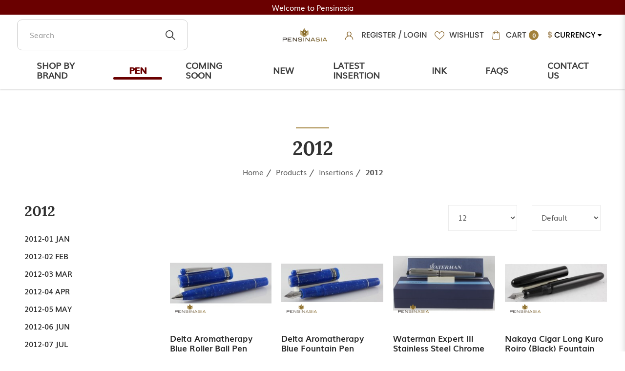

--- FILE ---
content_type: text/html; charset=utf-8
request_url: https://www.store.pensinasia.com/index.php?route=product/category&path=25_67
body_size: 23574
content:
<!DOCTYPE html> <!--[if IE]><![endif]--> <!--[if IE 8 ]><html dir="ltr" lang="en" class="ie8"><![endif]--> <!--[if IE 9 ]><html dir="ltr" lang="en" class="ie9"><![endif]--> <!--[if (gt IE 9)|!(IE)]><!--> <html dir="ltr" lang="en"> <!--<![endif]--> <head> <meta charset="UTF-8" /> <meta name="viewport" content="width=device-width, minimum-scale=1.0, maximum-scale=1.0, user-scalable=no"> <meta http-equiv="X-UA-Compatible" content="IE=edge"> <meta name="robots" content="index,follow" /> <link rel="canonical" href="http://www.store.pensinasia.com/index.php?route=product/category&path=25_67" /> <title data-min-length="60" data-max-length="70">2012</title> <base href="https://www.store.pensinasia.com/" /> <link rel="preload" href="https://www.store.pensinasia.com//image/catalog/logo-pm.png" as="image"> <!-- Schema.org markup for Google+ --> <meta itemprop="name" content="2012" /> <meta itemprop="description" content="" /> <meta itemprop="image" content="https://www.store.pensinasia.com//image/cache/catalog/logo-pm-612x299.png" /> <!-- Twitter Card data --> <meta name="twitter:card" content="Pensinasia" /> <!-- <meta name="twitter:site" content="@publisher_handle"/> --> <meta name="twitter:title" content="2012" /> <meta name="twitter:description" content="" data-length="200" /> <!-- <meta name="twitter:creator" content="@author_handle"/> --> <!-- Twitter summary card with large image must be at least 280x150px --> <meta name="twitter:image:src" content="https://www.store.pensinasia.com//image/cache/catalog/logo-pm-512x299.png" /> <!-- Open Graph data --> <meta property="og:title" content="2012" /> <meta property="og:type" content="website" /> <meta property="og:url" content="https://www.store.pensinasia.com//" /> <meta property="og:image" content="https://www.store.pensinasia.com//image/cache/catalog/logo-pm-600x315.png" /> <meta property="og:description" content="" /> <meta property="og:site_name" content="Pensinasia" /> <!-- <meta property="fb:admins" content="Facebook numberic ID" /> --> <script src="catalog/view/javascript/jquery/jquery-2.1.1.min.js" type="text/javascript"></script> <link href="catalog/view/javascript/bootstrap/css/bootstrap.min.css" rel="stylesheet" media="screen" /> <script src="catalog/view/javascript/bootstrap/js/bootstrap.min.js" type="text/javascript"></script> <link href="catalog/view/javascript/font-awesome-4.7.0/css/font-awesome.min.css" rel="stylesheet" type="text/css" /> <link href="//fonts.googleapis.com/css?family=Open+Sans:400,400i,300,700" rel="stylesheet" type="text/css" /> <link href="catalog/view/theme/default/stylesheet/stylesheet.css" rel="stylesheet"> <!-- <link href="catalog/view/javascript/smartmenus/sm-core-css.min.css" rel="stylesheet"> --> <!--Added in sidr_bare_sm_core_css_sass_icon.css --> <link href="catalog/view/javascript/smartmenus/sm-blue.min.css" rel="stylesheet"> <!-- <link href="catalog/view/javascript/side-menu-sidr/stylesheets/sidr.bare.min.css" rel="stylesheet"> --> <!--Added in sidr_bare_sm_core_css_sass_icon.css --> <link href="catalog/view/javascript/jquery-multi-level-accordion-menu/css/style.min.css" rel="stylesheet"> <link href="catalog/view/theme/default/stylesheet/normalize.min.css" rel="stylesheet"> <!-- <link href="catalog/view/theme/default/stylesheet/sass/icon.min.css" rel="stylesheet"> --> <!--Added in sidr_bare_sm_core_css_sass_icon.css --> <link href="catalog/view/theme/default/stylesheet/sidr_bare_sm_core_css_sass_icon.css" rel="stylesheet"> <link href="catalog/view/theme/default/stylesheet/sass/helper.min.css" rel="stylesheet"> <link href="catalog/view/theme/default/stylesheet/sass/custom.min.css" rel="stylesheet"> <link href="catalog/view/theme/default/stylesheet/slsoffr.css" type="text/css" rel="stylesheet" media="screen" /> <link href="catalog/view/theme/default/stylesheet/animate.min.css" rel="stylesheet"> <script src="catalog/view/javascript/jquery-ui-1.12.1.custom/jquery-ui.min.js" type="text/javascript"></script> <script src="catalog/view/javascript/jquery.ui.touch-punch.min.js" type="text/javascript"></script> <script src="catalog/view/javascript/side-menu-sidr/jquery.sidr.min.js" type="text/javascript"></script> <!--Minified--> <script src="catalog/view/javascript/side-menu-sidr/sidr.min.js" type="text/javascript"></script> <script src="catalog/view/javascript/jquery-multi-level-accordion-menu/js/modernizr.js" type="text/javascript"></script> <!-- <script src="catalog/view/javascript/jquery-multi-level-accordion-menu/js/main.js" type="text/javascript"></script> --> <!--Added in Alpha.js --> <script src="catalog/view/javascript/smartmenus/jquery.smartmenus.min.js" type="text/javascript"></script> <script src="catalog/view/javascript/jquery/jquery.watermark.min.js" type="text/javascript"></script> <script src="catalog/view/javascript/bluebird.min.js"></script> <!--FOR IE--> <link href="catalog/view/javascript/sweetalert2.min.css" rel="stylesheet"> <script src="catalog/view/javascript/sweetalert2.all.min.js"></script> <link href="catalog/view/javascript/aos/aos.css" rel="stylesheet"> <script src="catalog/view/javascript/aos/aos.js" type="text/javascript"></script> <!-- <script src="catalog/view/javascript/quantityincrementdecrement.js" type="text/javascript"></script> --> <!--Added in Alpha.js --> <script src="catalog/view/javascript/common.js?version=68246" type="text/javascript"></script> <script src="catalog/view/javascript/enquiry.js" type="text/javascript"></script> <script src="catalog/view/javascript/alpha.js" type="text/javascript"></script> <script src="catalog/view/javascript/jquery.qrcode.js" type="text/javascript"></script> <script src="catalog/view/javascript/qrcode.js" type="text/javascript"></script> <link href="https://www.store.pensinasia.com/products" rel="canonical" /> <link href="https://www.store.pensinasia.com/products?page=2" rel="next" /> <link href="https://www.store.pensinasia.com//image/catalog/favicon.png" rel="icon" /> <script 		src = "catalog/view/extension/related_options/js/liveopencart.select_option_toggle.js?v=1588585996"
		type = "text/javascript" > </script> <script 		src = "catalog/view/extension/related_options/js/liveopencart.related_options.js?v=1588585996"
		type = "text/javascript" > </script> <!-- Global site tag (gtag.js) - Google Analytics --> <script async src="https://www.googletagmanager.com/gtag/js?id=G-MWE9NML6BQ"></script> <script>
  window.dataLayer = window.dataLayer || [];
  function gtag(){dataLayer.push(arguments);}
  gtag('js', new Date());

  gtag('config', 'G-MWE9NML6BQ');
</script> <script type="application/ld+json"></script> <style>
		body.loading #loading_wrapper { opacity:1;visibility: visible; }
		#loading_wrapper { -webkit-transition: all 0.6s ease-out;-moz-transition: all 0.6s ease-out ;-ms-transition: all 0.6s ease-out ;-o-transition: all 0.6s ease-out ;transition: all 0.6s ease-out ;display: block;opacity: 0;visibility: hidden;position:fixed;  z-index:10000000001;top:        0;left:0;height:100%;width:100%;background: rgba(51, 51, 51, 0.7); }

		.spinner {margin: auto;width: 40px;height: 40px;position: absolute;text-align: center;-webkit-animation: sk-rotate 2.0s infinite linear;animation: sk-rotate 2.0s infinite linear;left: 0;right: 0;top: 0;bottom: 0;}

		.dot1, .dot2 {width: 60%;height: 60%;display: inline-block;position: absolute;top: 0;background-color: #750a00;border-radius: 100%;-webkit-animation: sk-bounce 2.0s infinite ease-in-out;animation: sk-bounce 2.0s infinite ease-in-out;}

		.dot2 {top: auto;bottom: 0;-webkit-animation-delay: -1.0s;animation-delay: -1.0s;}

		@-webkit-keyframes sk-rotate { 100% { -webkit-transform: rotate(360deg) }}
		@keyframes sk-rotate { 100% { transform: rotate(360deg); -webkit-transform: rotate(360deg) }}

		@-webkit-keyframes sk-bounce {
		0%, 100% { -webkit-transform: scale(0.0) }
		50% { -webkit-transform: scale(1.0) }
		}

		@keyframes sk-bounce {
		0%, 100% {
		transform: scale(0.0);
		-webkit-transform: scale(0.0);
		} 50% {
		transform: scale(1.0);
		-webkit-transform: scale(1.0);
		}
		}
	</style> <style>
		#sidr { background-color: #6A0000; }
		.header-mobile .mobile-account { border-bottom-color: #6A0000; }
		.header-mobile .mobile-account>a+a { border-left-color: #6A0000; }
		.cd-accordion-menu a, .cd-accordion-menu label { background-color: #6A0000; }
	</style> <link href="catalog/view/theme/default/stylesheet/pensinasia.css" rel="stylesheet"> <link href="catalog/view/theme/default/stylesheet/responsive.css" rel="stylesheet"> </head> <body class="product-category cid-25_67 short_hand desktop mac-browser"> <div id="loading_wrapper"> <div class="spinner"> <div class="dot1"></div> <div class="dot2"></div> </div> </div> <style>
		.loader {
			position: fixed;
			left: 0px;
			top: 0px;
			width: 100%;
			height: 100%;
			z-index: 9999; 
		}
		.header-top img {
		    width:20px;
		}
		span.currency .open>.dropdown-menu {
        flex-direction:column;
        height: initial;
        }
         span.currency i {
              color:#000;
         }
        span.currency strong, span.currency span.hidden-xs.hidden-sm.hidden-md{
            color:#000;
            text-decoration:none;
            font-family: "PoppinsMedium";
            font-size: 16px;
        }
        span.currency strong {
            color:#B29B76;
        }
        span.currency .btn-group.open .dropdown-toggle.btn-link {
            text-decoration:none;
        }
        /*span.currency span.hidden-xs.hidden-sm.hidden-md:hover {*/
        /*    text-decoration:none;*/
        /*}*/
        span.currency .btn-link:hover {
            text-decoration:none;
        }
	</style> <div class="loader" style="background: url('https://www.store.pensinasia.com//image/catalog/logo-pm.png') 50% 50% / auto 50px no-repeat rgb(255, 255, 255);"></div> <script tyle="text/javascript">
		$(window).load(function() {
			// hide loading gif when page done loading
			$(".loader").fadeOut("slow");
		});
	</script> <div class="x213"><h1 id="page_heading_title" >2012</h1></div> <header class="fixed-header" > <div class="header_text"> <div class="container">
    	            Welcome to Pensinasia    
    	        </div> </div> <div class="container"> <div class="header-container"> <div class="header-mobile-links visible-xs visible-sm"> <div class="header-links"> <a id="mobileNav" href="#sidr" class="pointer esc"> <i class="fa fa-bars"></i> </a> <span class="hidden-xs hidden-sm"> <div class="_search"> <div id="fullpage-search"> <a id="fullpage-search-close" class="fx-close" ></a> <div class="container"> <div class="search-custom"> <div class='search-box'> <input type="text" name="search" value="" placeholder="Search" class="form-control" /> <button type="button"><img src="image/catalog/slicing/header/search.png" alt="search"></button> </div> </div> </div> </div> <a id="fullpage-search-open" > <i class="fa fa-search" ></i> </a> <script type="text/javascript">
        if($('.search-custom').length){
            $('#fullpage-search').insertBefore('header');
        }
        $('#fullpage-search-close').on('click', function(e){
            e.preventDefault();
            $('#fullpage-search').fadeOut(300);
        });
        
        $('#fullpage-search-open').on('click', function(e){
            e.preventDefault();
            $('#fullpage-search').fadeIn(300);
        });
    </script> </div> </span> </div> </div> <div class="header-top search"> <div class="search_container"> <span class="hidden-xs hidden-sm"><div class="search-custom"> <div class='search-box'> <input type="text" name="search" value="" placeholder="Search" class="form-control" /> <button type="button"><img src="image/catalog/slicing/header/search.png" alt="search"></button> </div> </div></span> </div> </div> <div class="header-top"> <span class="hidden-xs hidden-sm"> <div id="account" class="dropdown"> <img src="image/catalog/slicing/header/account.png" alt="account"> <span class="imgspan"> <a href="https://www.store.pensinasia.com/register">Register</a> / <a href="https://www.store.pensinasia.com/login">Login</a> </span> </div> </span> <a href="https://www.store.pensinasia.com/index.php?route=account/wishlist" id="wishlist-total" title="Wish List (0)"> <img src="image/catalog/slicing/header/heart.png" alt="wishllist"><span class="imgspan">Wishlist</span> </a> <div id="cart" class="relative slide-out-cart" > <!-- add/remove class slide-out-cart for normal opencart cart dropdown--> <a data-toggle="dropdown" class="cart-dropdown pointer" id="cart_dropdown_icon" onclick="$('body, #cart').toggleClass('open-custom');" > <img src="image/catalog/slicing/header/shopping-bag.png" alt="shopping-bag"><span class="imgspan">Cart</span> <span class="badge" > <span id="cart-quantity-total" >0</span> </span> </a> <ul class="dropdown-menu pull-right"  > <div class="cart-header"> <div class="cart-header-text">Cart</div> <button type="button" class="pointer cart_close" onclick="$('#cart_dropdown_icon').click(); return false;" ></button> </div> <li class="cart-dropdown-empty text-center" > <i class="fa fa-meh-o" aria-hidden="true"></i> <p>Your shopping cart is empty!</p> </li> </ul> </div> <script type="text/javascript">

  var current_focus_header_quantity = 0;
  function rememberHeaderQuantity(qty){
    current_focus_header_quantity = parseInt(qty);
  }
  var header_request = null;
  
  function refreshHeaderCart(ele) {
    element = $(ele);
    id = element.parent().parent().attr("id");
    if (element.is("input")) {
      id = element.parent().attr("id");
    }

    if($("#" + id + " input").val() == current_focus_header_quantity){
      return;
    }
    
    if(header_request) header_request.abort();

    header_request = $.ajax({
      url: 'https://www.store.pensinasia.com/index.php?route=checkout/cart/edit',
      data: $("#" + id + " input").serialize(),
      dataType: 'HTML',
      type: 'post',
      beforeSend: function () {
        $('.alert').remove();
        if(element.hasClass('btn-number')){
          cache_text = element.html();
          // element.button("loading");
          element.html(cache_text);
        }
        else{
          element.button("loading");
        }
        current_focus_header_quantity = 0;
      },
      complete: function () {
        element.button("reset");
      },
      success: function (html) {

        $(".alert-success").remove();

        content_total_dropdown_body = $(html).find("#loadFrom").html();
        content_total_dropdown = $(html).find("#cart-quantity-total").text();
        content_total = $(html).find("#cartTotals");
        content = $(html).find("#cartSummary tbody");
        alert = $(html).find(".alert-success");
        alert_error = $(html).find(".alert-danger");
        
        if(alert_error.length){
          error = alert_error.html().split(":");
          if(error.length > 1){
            swal({
              title: error[0],
              html: error[1],
              type: "error"
            });
          }
          else{
            swal({
              title: 'Warning',
              html: error[0],
              type: "error"
            });
          }
        }
        else if(alert.length){
          success = alert.html().split(":");
          if(success.length > 1){
            swal({
              title: success[0],
              html: success[1],
              type: "success"
            });
          }
        }

        if (content.length) {            
          content = content.html();
          $("#cartSummary tbody").html(content);
          var parent_element = $("#cartTotals").parent(); $("#cartTotals").remove();
          parent_element.html(content_total);
          
          $('#cart-quantity-total').text(content_total_dropdown);
          $('#loadTo').html(content_total_dropdown_body);

          $('#cart > ul').load('index.php?route=common/cart/info ul > *');

        } else {
          location.reload();
        }

      }
    })
  }
</script> <span class="currency"><div class="pull-left"> <form action="https://www.store.pensinasia.com/index.php?route=common/currency/currency" method="post" enctype="multipart/form-data" id="form-currency"> <div class="btn-group"> <button class="btn btn-link dropdown-toggle" data-toggle="dropdown"> <strong>$</strong> <span class="hidden-xs hidden-sm hidden-md">Currency</span> <i class="fa fa-caret-down"></i></button> <ul class="dropdown-menu"> <li><button class="currency-select btn btn-link btn-block" type="button" name="SGD">$ Singapore Dollar</button></li> <li><button class="currency-select btn btn-link btn-block" type="button" name="USD">$ US Dollar</button></li> </ul> </div> <input type="hidden" name="code" value="" /> <input type="hidden" name="redirect" value="https://www.store.pensinasia.com/index.php?route=product/category&amp;path=25_67" /> </form> </div> </span> <span class="hidden" > <!--	<div class="pull-left"> <form action="https://www.store.pensinasia.com/index.php?route=common/currency/currency" method="post" enctype="multipart/form-data" id="form-currency"> <div class="btn-group"> <button class="btn btn-link dropdown-toggle" data-toggle="dropdown"> <strong>$</strong> <span class="hidden-xs hidden-sm hidden-md">Currency</span> <i class="fa fa-caret-down"></i></button> <ul class="dropdown-menu"> <li><button class="currency-select btn btn-link btn-block" type="button" name="SGD">$ Singapore Dollar</button></li> <li><button class="currency-select btn btn-link btn-block" type="button" name="USD">$ US Dollar</button></li> </ul> </div> <input type="hidden" name="code" value="" /> <input type="hidden" name="redirect" value="https://www.store.pensinasia.com/index.php?route=product/category&amp;path=25_67" /> </form> </div>
 --> </span> </div> <div class="header-logo"> <a class="header-logo-image" href="https://www.store.pensinasia.com/"> <img src="https://www.store.pensinasia.com//image/catalog/logo-pm.png" title="Pensinasia" alt="Pensinasia" class="img-responsive" /> </a> </div> <div class="header-menu hidden-xs hidden-sm"> <!-- Navigation --> <nav class="nav-collapse"> <ul class="nav"> <li class=""><a href="https://www.store.pensinasia.com/manufacturer">Shop by Brand</a></li> <li class="active"><a href="https://www.store.pensinasia.com/products">Pen</a></li> <li class=""><a href="https://www.store.pensinasia.com/index.php?route=product/category&amp;path=60_761">Coming Soon</a></li> <li class=""><a href="https://www.store.pensinasia.com/index.php?route=product/category&amp;path=60_760">New</a></li> <li class=""><a href="https://www.store.pensinasia.com/Insertion">Latest Insertion</a></li> <li class="dropdown"> <div class="dropdown-toggle" data-toggle="dropdown"> <a href="https://www.store.pensinasia.com/manufacturer">Ink</a> <b class="caret pointer"></b> </div> <ul class="dropdown-menu mega-menu"> <li class="mega-menu-column" style="width: calc(100% / 1);"> <ul> <li class="nav-header">Accessories</li> </ul> </li> </ul> </li> <li class=""><a href="https://www.store.pensinasia.com/faqs">Faqs</a></li> <li class=""><a href="https://www.store.pensinasia.com/contact-us">Contact Us</a></li> </ul> </nav> </div> </div> </div> </header> <div id="sidr"> <div class="header-mobile"> <div class="mobile-account relative"> <a href="https://www.store.pensinasia.com/login"> <i class="fa fa-user-circle-o" aria-hidden="true"></i>
					Login</a> <a href="https://www.store.pensinasia.com/register"> <i class="fa fa-pencil-square-o" aria-hidden="true"></i>
					Register</a> </div> <div class="mobile-search"> <div class="search-custom"> <div class='search-box'> <input type="text" name="search" value="" placeholder="Search" class="form-control" /> <button type="button"><img src="image/catalog/slicing/header/search.png" alt="search"></button> </div> </div> </div> </div> <ul class="cd-accordion-menu animated"><li class=""> <a href="https://www.store.pensinasia.com/manufacturer" alt="Shop by Brand" ><span>Shop by Brand</span></a></li><li class="active"> <a href="https://www.store.pensinasia.com/products" alt="Pen" ><span>Pen</span></a></li><li class=""> <a href="https://www.store.pensinasia.com/index.php?route=product/category&amp;path=60_761" alt="Coming Soon" ><span>Coming Soon</span></a></li><li class=""> <a href="https://www.store.pensinasia.com/index.php?route=product/category&amp;path=60_760" alt="New" ><span>New</span></a></li><li class=""> <a href="https://www.store.pensinasia.com/Insertion" alt="Latest Insertion" ><span>Latest Insertion</span></a></li><li class="has-children "> <input type="checkbox" name ="sub-group-ink-0-0-6" id="sub-group-ink-0-0-6" class="hidden"> <a href="https://www.store.pensinasia.com/manufacturer" alt="Ink" ><span>Ink</span></a> <label for="sub-group-ink-0-0-6"><i class="fa fa-caret-down" aria-hidden="true"></i></label><ul><li class=""> <a href="https://www.store.pensinasia.com/index.php?route=product/category&amp;path=17" alt="Accessories" >Accessories</a></li></ul></li><li class=""> <a href="https://www.store.pensinasia.com/faqs" alt="Faqs" ><span>Faqs</span></a></li><li class=""> <a href="https://www.store.pensinasia.com/contact-us" alt="Contact Us" ><span>Contact Us</span></a></li></ul> </div> <div id="pg-banner-wrap"> </div> <script>
	    $('.header-menu li.dropdown').hover()
	    $('.header-menu li.dropdown').hover(
          function() {
            $( this ).addClass( "open" );
          }, function() {
            $( this ).removeClass( "open" );
          }
        );
	</script><div class="container"> <ul class="breadcrumb"> <li><a href="https://www.store.pensinasia.com/">Home</a></li> <li><a href="https://www.store.pensinasia.com/products">Products</a></li> <li><a href="https://www.store.pensinasia.com/index.php?route=product/category&amp;path=25&amp;sort=p.date_added&amp;order=DESC&amp;limit=12">Insertions</a></li> <li><a href="https://www.store.pensinasia.com/index.php?route=product/category&amp;path=25_67&amp;sort=p.date_added&amp;order=DESC&amp;limit=12">2012</a></li> </ul> <div id="content" class="row"> <h2>2012</h2> <aside id="column-left" class="col-sm-3"> <div id="filter-groups"> <button id="filter_group_tigger_close" class="btn btn-danger fixed position-right-top visible-xs" onclick="$('#filter-groups').removeClass('open');" > <i class="fa fa-times" ></i> </button> <div id="sub-side-categories"> <div class="list-group-item item-header lorabold" >2012</div> <div class="list-group-item"> <div class="side-categories-level-1"> <div class="group"> <div class="mulisemi item level-1 product-hover" data-path="512" > <a href="https://www.store.pensinasia.com/index.php?route=product/category&amp;path=512" >2012-01 Jan</a> </div> </div> </div> <div class="side-categories-level-1"> <div class="group"> <div class="mulisemi item level-1 product-hover" data-path="76" > <a href="https://www.store.pensinasia.com/index.php?route=product/category&amp;path=76" >2012-02 Feb</a> </div> </div> </div> <div class="side-categories-level-1"> <div class="group"> <div class="mulisemi item level-1 product-hover" data-path="511" > <a href="https://www.store.pensinasia.com/index.php?route=product/category&amp;path=511" >2012-03 Mar</a> </div> </div> </div> <div class="side-categories-level-1"> <div class="group"> <div class="mulisemi item level-1 product-hover" data-path="503" > <a href="https://www.store.pensinasia.com/index.php?route=product/category&amp;path=503" >2012-04 Apr</a> </div> </div> </div> <div class="side-categories-level-1"> <div class="group"> <div class="mulisemi item level-1 product-hover" data-path="502" > <a href="https://www.store.pensinasia.com/index.php?route=product/category&amp;path=502" >2012-05 May</a> </div> </div> </div> <div class="side-categories-level-1"> <div class="group"> <div class="mulisemi item level-1 product-hover" data-path="501" > <a href="https://www.store.pensinasia.com/index.php?route=product/category&amp;path=501" >2012-06 Jun</a> </div> </div> </div> <div class="side-categories-level-1"> <div class="group"> <div class="mulisemi item level-1 product-hover" data-path="383" > <a href="https://www.store.pensinasia.com/index.php?route=product/category&amp;path=383" >2012-07 Jul</a> </div> </div> </div> <div class="side-categories-level-1"> <div class="group"> <div class="mulisemi item level-1 product-hover" data-path="379" > <a href="https://www.store.pensinasia.com/index.php?route=product/category&amp;path=379" >2012-08 Aug</a> </div> </div> </div> <div class="side-categories-level-1"> <div class="group"> <div class="mulisemi item level-1 product-hover" data-path="372" > <a href="https://www.store.pensinasia.com/index.php?route=product/category&amp;path=372" >2012-09 Sep</a> </div> </div> </div> <div class="side-categories-level-1"> <div class="group"> <div class="mulisemi item level-1 product-hover" data-path="362" > <a href="https://www.store.pensinasia.com/index.php?route=product/category&amp;path=362" >2012-10 Oct</a> </div> </div> </div> <div class="side-categories-level-1"> <div class="group"> <div class="mulisemi item level-1 product-hover" data-path="353" > <a href="https://www.store.pensinasia.com/index.php?route=product/category&amp;path=353" >2012-11 Nov</a> </div> </div> </div> <div class="side-categories-level-1"> <div class="group"> <div class="mulisemi item level-1 product-hover" data-path="321" > <a href="https://www.store.pensinasia.com/index.php?route=product/category&amp;path=321" >2012-12 Dec</a> </div> </div> </div> </div> </div> <div id="side-categories"> <div class="list-group-item item-header lorabold" >Categories</div> <div class="list-group-item"> <div class="side-categories-level-1"> <div class="group"> <div class="mulisemi item level-1  product-hover" data-path="60" > <a href="https://www.store.pensinasia.com/index.php?route=product/category&amp;path=60" >Pens</a> <div class="toggle level-1 pointer product-tog" onclick="changeToggle(this)"><i class='glyphicon glyphicon-plus'></i></div> </div> <div class="sub level-2"> <div class="group" > <div class="mulisemi item level-2 " data-path="60_79" > <a href="https://www.store.pensinasia.com/index.php?route=product/category&amp;path=60_79">3.6.5 Moka</a> <div class="toggle level-2 pointer"><div class="caret"></div></div> </div> <div class="sub level-3"> <div class="mulisemi item level-3" data-path="60_79_80" > <a href="https://www.store.pensinasia.com/index.php?route=product/category&amp;path=60_79_80" class="" >365 Officina</a> </div> </div> <!----> </div> <div class="group" > <div class="mulisemi item level-2 " data-path="60_59" > <a href="https://www.store.pensinasia.com/index.php?route=product/category&amp;path=60_59">Alfred Dunhill / Dunhill-Namiki</a> <div class="toggle level-2 pointer"><div class="caret"></div></div> </div> <div class="sub level-3"> <div class="mulisemi item level-3" data-path="60_59_61" > <a href="https://www.store.pensinasia.com/index.php?route=product/category&amp;path=60_59_61" class="" >Alfred Dunhill - Namiki Maki-e Limited Edition</a> </div> <div class="mulisemi item level-3" data-path="60_59_62" > <a href="https://www.store.pensinasia.com/index.php?route=product/category&amp;path=60_59_62" class="" >Alfred Dunhill Limited Edition</a> </div> <div class="mulisemi item level-3" data-path="60_59_63" > <a href="https://www.store.pensinasia.com/index.php?route=product/category&amp;path=60_59_63" class="" >Alfred Dunhill Sentryman</a> </div> <div class="mulisemi item level-3" data-path="60_59_351" > <a href="https://www.store.pensinasia.com/index.php?route=product/category&amp;path=60_59_351" class="" >Alfred Dunhill Sidecar</a> </div> <div class="mulisemi item level-3" data-path="60_59_524" > <a href="https://www.store.pensinasia.com/index.php?route=product/category&amp;path=60_59_524" class="" >Alfred Dunhill Gemline</a> </div> <div class="mulisemi item level-3" data-path="60_59_409" > <a href="https://www.store.pensinasia.com/index.php?route=product/category&amp;path=60_59_409" class="" >Alfred Dunhill Sidecar S'Liner(Slim)</a> </div> <div class="mulisemi item level-3" data-path="60_59_555" > <a href="https://www.store.pensinasia.com/index.php?route=product/category&amp;path=60_59_555" class="" >Dunhill Leather Belts and Cuff-links</a> </div> <div class="mulisemi item level-3" data-path="60_59_548" > <a href="https://www.store.pensinasia.com/index.php?route=product/category&amp;path=60_59_548" class="" >Dunhill Lighter</a> </div> </div> <!----> </div> <div class="group" > <div class="mulisemi item level-2 " data-path="60_82" > <a href="https://www.store.pensinasia.com/index.php?route=product/category&amp;path=60_82">AP</a> <div class="toggle level-2 pointer"><div class="caret"></div></div> </div> <div class="sub level-3"> <div class="mulisemi item level-3" data-path="60_82_98" > <a href="https://www.store.pensinasia.com/index.php?route=product/category&amp;path=60_82_98" class="" > AP Limited Edition - Russian Miniature Painting</a> </div> <div class="mulisemi item level-3" data-path="60_82_700" > <a href="https://www.store.pensinasia.com/index.php?route=product/category&amp;path=60_82_700" class="" >AP Limited Edition - Urushi Lacquer Art</a> </div> <div class="mulisemi item level-3" data-path="60_82_99" > <a href="https://www.store.pensinasia.com/index.php?route=product/category&amp;path=60_82_99" class="" >AP Limited Edition - Maki-e</a> </div> <div class="mulisemi item level-3" data-path="60_82_100" > <a href="https://www.store.pensinasia.com/index.php?route=product/category&amp;path=60_82_100" class="" >AP Limited Edition</a> </div> <div class="mulisemi item level-3" data-path="60_82_235" > <a href="https://www.store.pensinasia.com/index.php?route=product/category&amp;path=60_82_235" class="" >AP Zodiac</a> </div> <div class="mulisemi item level-3" data-path="60_82_265" > <a href="https://www.store.pensinasia.com/index.php?route=product/category&amp;path=60_82_265" class="" >AP Normal Edition</a> </div> </div> <!----> </div> <div class="group" > <div class="mulisemi item level-2 " data-path="60_630" > <a href="https://www.store.pensinasia.com/index.php?route=product/category&amp;path=60_630">Armando Simoni Club</a> <div class="toggle level-2 pointer"><div class="caret"></div></div> </div> <div class="sub level-3"> <div class="mulisemi item level-3" data-path="60_630_756" > <a href="https://www.store.pensinasia.com/index.php?route=product/category&amp;path=60_630_756" class="" >Armando Simoni Club Gladiatore Medio</a> </div> <div class="mulisemi item level-3" data-path="60_630_633" > <a href="https://www.store.pensinasia.com/index.php?route=product/category&amp;path=60_630_633" class="" >Armando Simoni Club Limited Edition</a> </div> <div class="mulisemi item level-3" data-path="60_630_632" > <a href="https://www.store.pensinasia.com/index.php?route=product/category&amp;path=60_630_632" class="" >Armando Simoni Club Bologna</a> </div> <div class="mulisemi item level-3" data-path="60_630_631" > <a href="https://www.store.pensinasia.com/index.php?route=product/category&amp;path=60_630_631" class="" >Armando Simoni Club Ogiva</a> </div> </div> <!----> </div> <div class="group" > <div class="mulisemi item level-2 " data-path="60_83" > <a href="https://www.store.pensinasia.com/index.php?route=product/category&amp;path=60_83">Aurora</a> <div class="toggle level-2 pointer"><div class="caret"></div></div> </div> <div class="sub level-3"> <div class="mulisemi item level-3" data-path="60_83_111" > <a href="https://www.store.pensinasia.com/index.php?route=product/category&amp;path=60_83_111" class="" > Aurora Limited Edition</a> </div> <div class="mulisemi item level-3" data-path="60_83_462" > <a href="https://www.store.pensinasia.com/index.php?route=product/category&amp;path=60_83_462" class="" >Aurora Special Edition</a> </div> <div class="mulisemi item level-3" data-path="60_83_234" > <a href="https://www.store.pensinasia.com/index.php?route=product/category&amp;path=60_83_234" class="" >Aurora Optima</a> </div> <div class="mulisemi item level-3" data-path="60_83_238" > <a href="https://www.store.pensinasia.com/index.php?route=product/category&amp;path=60_83_238" class="" >Aurora 88 Ottantotto Edition</a> </div> <div class="mulisemi item level-3" data-path="60_83_650" > <a href="https://www.store.pensinasia.com/index.php?route=product/category&amp;path=60_83_650" class="" >Aurora Ocean Collection</a> </div> <div class="mulisemi item level-3" data-path="60_83_460" > <a href="https://www.store.pensinasia.com/index.php?route=product/category&amp;path=60_83_460" class="" >Aurora Riflessi Optima Edition</a> </div> <div class="mulisemi item level-3" data-path="60_83_239" > <a href="https://www.store.pensinasia.com/index.php?route=product/category&amp;path=60_83_239" class="" >Aurora Talentum</a> </div> <div class="mulisemi item level-3" data-path="60_83_155" > <a href="https://www.store.pensinasia.com/index.php?route=product/category&amp;path=60_83_155" class="" >Aurora Duo Cart</a> </div> <div class="mulisemi item level-3" data-path="60_83_525" > <a href="https://www.store.pensinasia.com/index.php?route=product/category&amp;path=60_83_525" class="" >Aurora Ipsilon Edition</a> </div> <div class="mulisemi item level-3" data-path="60_83_520" > <a href="https://www.store.pensinasia.com/index.php?route=product/category&amp;path=60_83_520" class="" >Aurora Pen Pouch</a> </div> </div> <!----> </div> <div class="group" > <div class="mulisemi item level-2 " data-path="60_642" > <a href="https://www.store.pensinasia.com/index.php?route=product/category&amp;path=60_642">Bexley</a> <div class="toggle level-2 pointer"><div class="caret"></div></div> </div> <div class="sub level-3"> <div class="mulisemi item level-3" data-path="60_642_643" > <a href="https://www.store.pensinasia.com/index.php?route=product/category&amp;path=60_642_643" class="" >Bexley Limited Edition</a> </div> </div> <!----> </div> <div class="group" > <div class="mulisemi item level-2 " data-path="60_635" > <a href="https://www.store.pensinasia.com/index.php?route=product/category&amp;path=60_635">Bungubox</a> <div class="toggle level-2 pointer"><div class="caret"></div></div> </div> <div class="sub level-3"> <div class="mulisemi item level-3" data-path="60_635_636" > <a href="https://www.store.pensinasia.com/index.php?route=product/category&amp;path=60_635_636" class="" >Bungubox Limited Edition</a> </div> <div class="mulisemi item level-3" data-path="60_635_637" > <a href="https://www.store.pensinasia.com/index.php?route=product/category&amp;path=60_635_637" class="" >Bungubox Zodiac</a> </div> <div class="mulisemi item level-3" data-path="60_635_638" > <a href="https://www.store.pensinasia.com/index.php?route=product/category&amp;path=60_635_638" class="" >Bungubox Eboya</a> </div> </div> <!----> </div> <div class="group" > <div class="mulisemi item level-2 " data-path="60_84" > <a href="https://www.store.pensinasia.com/index.php?route=product/category&amp;path=60_84">Caran d'Ache</a> <div class="toggle level-2 pointer"><div class="caret"></div></div> </div> <div class="sub level-3"> <div class="mulisemi item level-3" data-path="60_84_160" > <a href="https://www.store.pensinasia.com/index.php?route=product/category&amp;path=60_84_160" class="" >Caran d'Ache Colours</a> </div> <div class="mulisemi item level-3" data-path="60_84_178" > <a href="https://www.store.pensinasia.com/index.php?route=product/category&amp;path=60_84_178" class="" >Caran d'Ache Limited Edition</a> </div> <div class="mulisemi item level-3" data-path="60_84_334" > <a href="https://www.store.pensinasia.com/index.php?route=product/category&amp;path=60_84_334" class="" >Caran d'ache Hexagon</a> </div> <div class="mulisemi item level-3" data-path="60_84_212" > <a href="https://www.store.pensinasia.com/index.php?route=product/category&amp;path=60_84_212" class="" >Caran d'Ache Leman</a> </div> <div class="mulisemi item level-3" data-path="60_84_144" > <a href="https://www.store.pensinasia.com/index.php?route=product/category&amp;path=60_84_144" class="" >Caran d'ache Varius</a> </div> <div class="mulisemi item level-3" data-path="60_84_224" > <a href="https://www.store.pensinasia.com/index.php?route=product/category&amp;path=60_84_224" class="" >Caran d'Ache RNX</a> </div> <div class="mulisemi item level-3" data-path="60_84_359" > <a href="https://www.store.pensinasia.com/index.php?route=product/category&amp;path=60_84_359" class="" >Caran d'Ache Perles</a> </div> <div class="mulisemi item level-3" data-path="60_84_131" > <a href="https://www.store.pensinasia.com/index.php?route=product/category&amp;path=60_84_131" class="" >Caran d'Ache Ecridor</a> </div> <div class="mulisemi item level-3" data-path="60_84_266" > <a href="https://www.store.pensinasia.com/index.php?route=product/category&amp;path=60_84_266" class="" >Caran d'Ache Ecridor XS</a> </div> <div class="mulisemi item level-3" data-path="60_84_129" > <a href="https://www.store.pensinasia.com/index.php?route=product/category&amp;path=60_84_129" class="" >Caran d'Ache 849</a> </div> <div class="mulisemi item level-3" data-path="60_84_404" > <a href="https://www.store.pensinasia.com/index.php?route=product/category&amp;path=60_84_404" class="" >Caran d'Ache Madison</a> </div> <div class="mulisemi item level-3" data-path="60_84_230" > <a href="https://www.store.pensinasia.com/index.php?route=product/category&amp;path=60_84_230" class="" >Caran d'Ache Fixpencil</a> </div> <div class="mulisemi item level-3" data-path="60_84_508" > <a href="https://www.store.pensinasia.com/index.php?route=product/category&amp;path=60_84_508" class="" >Caran D'ache Dunas</a> </div> <div class="mulisemi item level-3" data-path="60_84_417" > <a href="https://www.store.pensinasia.com/index.php?route=product/category&amp;path=60_84_417" class="" >Caran d'ache Leman - Discontinued</a> </div> <div class="mulisemi item level-3" data-path="60_84_547" > <a href="https://www.store.pensinasia.com/index.php?route=product/category&amp;path=60_84_547" class="" >Caran d'Ache Lighter</a> </div> <div class="mulisemi item level-3" data-path="60_84_374" > <a href="https://www.store.pensinasia.com/index.php?route=product/category&amp;path=60_84_374" class="" >Caran d'Ache Inks</a> </div> <div class="mulisemi item level-3" data-path="60_84_181" > <a href="https://www.store.pensinasia.com/index.php?route=product/category&amp;path=60_84_181" class="" >Caran d'Ache Pen Case and Others</a> </div> <div class="mulisemi item level-3" data-path="60_84_554" > <a href="https://www.store.pensinasia.com/index.php?route=product/category&amp;path=60_84_554" class="" >Caran d'Ache Cufflinks and Others</a> </div> </div> <!----> </div> <div class="group" > <div class="mulisemi item level-2 " data-path="60_148" > <a href="https://www.store.pensinasia.com/index.php?route=product/category&amp;path=60_148">Cartier</a> <div class="toggle level-2 pointer"><div class="caret"></div></div> </div> <div class="sub level-3"> <div class="mulisemi item level-3" data-path="60_148_352" > <a href="https://www.store.pensinasia.com/index.php?route=product/category&amp;path=60_148_352" class="" >Cartier Limited Edition</a> </div> <div class="mulisemi item level-3" data-path="60_148_381" > <a href="https://www.store.pensinasia.com/index.php?route=product/category&amp;path=60_148_381" class="" >Cartier Louis</a> </div> <div class="mulisemi item level-3" data-path="60_148_223" > <a href="https://www.store.pensinasia.com/index.php?route=product/category&amp;path=60_148_223" class="" >Cartier Diabolo</a> </div> <div class="mulisemi item level-3" data-path="60_148_149" > <a href="https://www.store.pensinasia.com/index.php?route=product/category&amp;path=60_148_149" class="" >Cartier Diabolo Mini</a> </div> <div class="mulisemi item level-3" data-path="60_148_202" > <a href="https://www.store.pensinasia.com/index.php?route=product/category&amp;path=60_148_202" class="" >Cartier Roadster</a> </div> <div class="mulisemi item level-3" data-path="60_148_151" > <a href="https://www.store.pensinasia.com/index.php?route=product/category&amp;path=60_148_151" class="" >Cartier Santos-Dumont</a> </div> <div class="mulisemi item level-3" data-path="60_148_240" > <a href="https://www.store.pensinasia.com/index.php?route=product/category&amp;path=60_148_240" class="" >Cartier Santos</a> </div> <div class="mulisemi item level-3" data-path="60_148_281" > <a href="https://www.store.pensinasia.com/index.php?route=product/category&amp;path=60_148_281" class="" >Cartier Must</a> </div> <div class="mulisemi item level-3" data-path="60_148_368" > <a href="https://www.store.pensinasia.com/index.php?route=product/category&amp;path=60_148_368" class="" >Cartier Notebook</a> </div> <div class="mulisemi item level-3" data-path="60_148_279" > <a href="https://www.store.pensinasia.com/index.php?route=product/category&amp;path=60_148_279" class="" >Cartier Art Decor</a> </div> <div class="mulisemi item level-3" data-path="60_148_360" > <a href="https://www.store.pensinasia.com/index.php?route=product/category&amp;path=60_148_360" class="" >Cartier Trinity</a> </div> <div class="mulisemi item level-3" data-path="60_148_405" > <a href="https://www.store.pensinasia.com/index.php?route=product/category&amp;path=60_148_405" class="" >Cartier Pasha</a> </div> <div class="mulisemi item level-3" data-path="60_148_245" > <a href="https://www.store.pensinasia.com/index.php?route=product/category&amp;path=60_148_245" class="" >Cartier Lighter</a> </div> </div> <!----> </div> <div class="group" > <div class="mulisemi item level-2 " data-path="60_765" > <a href="https://www.store.pensinasia.com/index.php?route=product/category&amp;path=60_765">Cathay</a> <div class="toggle level-2 pointer"><div class="caret"></div></div> </div> <div class="sub level-3"> <div class="mulisemi item level-3" data-path="60_765_766" > <a href="https://www.store.pensinasia.com/index.php?route=product/category&amp;path=60_765_766" class="" >Cathay Pen Pouches</a> </div> </div> <!----> </div> <div class="group" > <div class="mulisemi item level-2 " data-path="60_761" > <a href="https://www.store.pensinasia.com/index.php?route=product/category&amp;path=60_761">Coming Soon</a> </div> <!----> </div> <div class="group" > <div class="mulisemi item level-2 " data-path="60_85" > <a href="https://www.store.pensinasia.com/index.php?route=product/category&amp;path=60_85">Cross</a> <div class="toggle level-2 pointer"><div class="caret"></div></div> </div> <div class="sub level-3"> <div class="mulisemi item level-3" data-path="60_85_280" > <a href="https://www.store.pensinasia.com/index.php?route=product/category&amp;path=60_85_280" class="" >Cross Limited Edition</a> </div> <div class="mulisemi item level-3" data-path="60_85_363" > <a href="https://www.store.pensinasia.com/index.php?route=product/category&amp;path=60_85_363" class="" >Cross Special Edition</a> </div> <div class="mulisemi item level-3" data-path="60_85_330" > <a href="https://www.store.pensinasia.com/index.php?route=product/category&amp;path=60_85_330" class="" >Cross Peerless</a> </div> <div class="mulisemi item level-3" data-path="60_85_293" > <a href="https://www.store.pensinasia.com/index.php?route=product/category&amp;path=60_85_293" class="" >Cross Apogee</a> </div> <div class="mulisemi item level-3" data-path="60_85_513" > <a href="https://www.store.pensinasia.com/index.php?route=product/category&amp;path=60_85_513" class="" >Cross C-Series</a> </div> <div class="mulisemi item level-3" data-path="60_85_453" > <a href="https://www.store.pensinasia.com/index.php?route=product/category&amp;path=60_85_453" class="" >Cross Townsend</a> </div> <div class="mulisemi item level-3" data-path="60_85_292" > <a href="https://www.store.pensinasia.com/index.php?route=product/category&amp;path=60_85_292" class="" >Cross Sauvage</a> </div> <div class="mulisemi item level-3" data-path="60_85_532" > <a href="https://www.store.pensinasia.com/index.php?route=product/category&amp;path=60_85_532" class="" >Cross ATX</a> </div> <div class="mulisemi item level-3" data-path="60_85_451" > <a href="https://www.store.pensinasia.com/index.php?route=product/category&amp;path=60_85_451" class="" >Cross Torero</a> </div> <div class="mulisemi item level-3" data-path="60_85_431" > <a href="https://www.store.pensinasia.com/index.php?route=product/category&amp;path=60_85_431" class="" >Cross Spire</a> </div> <div class="mulisemi item level-3" data-path="60_85_514" > <a href="https://www.store.pensinasia.com/index.php?route=product/category&amp;path=60_85_514" class="" >Cross Multi Function</a> </div> <div class="mulisemi item level-3" data-path="60_85_295" > <a href="https://www.store.pensinasia.com/index.php?route=product/category&amp;path=60_85_295" class="" >Cross Sentiment</a> </div> </div> <!----> </div> <div class="group" > <div class="mulisemi item level-2 " data-path="60_86" > <a href="https://www.store.pensinasia.com/index.php?route=product/category&amp;path=60_86">Curtis Pens</a> <div class="toggle level-2 pointer"><div class="caret"></div></div> </div> <div class="sub level-3"> <div class="mulisemi item level-3" data-path="60_86_450" > <a href="https://www.store.pensinasia.com/index.php?route=product/category&amp;path=60_86_450" class="" >Curtis Limited Edition Pen</a> </div> <div class="mulisemi item level-3" data-path="60_86_343" > <a href="https://www.store.pensinasia.com/index.php?route=product/category&amp;path=60_86_343" class="" >Curtis Dream Writers</a> </div> <div class="mulisemi item level-3" data-path="60_86_358" > <a href="https://www.store.pensinasia.com/index.php?route=product/category&amp;path=60_86_358" class="" >Curtis Komo Diamond</a> </div> </div> <!----> </div> <div class="group" > <div class="mulisemi item level-2 " data-path="60_156" > <a href="https://www.store.pensinasia.com/index.php?route=product/category&amp;path=60_156">Faber Castell</a> <div class="toggle level-2 pointer"><div class="caret"></div></div> </div> <div class="sub level-3"> <div class="mulisemi item level-3" data-path="60_156_158" > <a href="https://www.store.pensinasia.com/index.php?route=product/category&amp;path=60_156_158" class="" >Faber Castell Limited Edition </a> </div> <div class="mulisemi item level-3" data-path="60_156_608" > <a href="https://www.store.pensinasia.com/index.php?route=product/category&amp;path=60_156_608" class="" >Faber Castell Special Edition</a> </div> <div class="mulisemi item level-3" data-path="60_156_167" > <a href="https://www.store.pensinasia.com/index.php?route=product/category&amp;path=60_156_167" class="" >Faber Castell Pen of the Year</a> </div> <div class="mulisemi item level-3" data-path="60_156_332" > <a href="https://www.store.pensinasia.com/index.php?route=product/category&amp;path=60_156_332" class="" >Faber Castell Elemento Olive</a> </div> <div class="mulisemi item level-3" data-path="60_156_173" > <a href="https://www.store.pensinasia.com/index.php?route=product/category&amp;path=60_156_173" class="" >Faber Castell Colours</a> </div> <div class="mulisemi item level-3" data-path="60_156_244" > <a href="https://www.store.pensinasia.com/index.php?route=product/category&amp;path=60_156_244" class="" >Faber Castell Classic</a> </div> <div class="mulisemi item level-3" data-path="60_156_193" > <a href="https://www.store.pensinasia.com/index.php?route=product/category&amp;path=60_156_193" class="" >Faber Castell Guilloche</a> </div> <div class="mulisemi item level-3" data-path="60_156_646" > <a href="https://www.store.pensinasia.com/index.php?route=product/category&amp;path=60_156_646" class="" >Faber Castell Bentley</a> </div> <div class="mulisemi item level-3" data-path="60_156_166" > <a href="https://www.store.pensinasia.com/index.php?route=product/category&amp;path=60_156_166" class="" >Faber Castell Perfect Pencil Desk Set</a> </div> <div class="mulisemi item level-3" data-path="60_156_422" > <a href="https://www.store.pensinasia.com/index.php?route=product/category&amp;path=60_156_422" class="" >Faber Castell Slim</a> </div> <div class="mulisemi item level-3" data-path="60_156_207" > <a href="https://www.store.pensinasia.com/index.php?route=product/category&amp;path=60_156_207" class="" >Faber Castell Intuition</a> </div> <div class="mulisemi item level-3" data-path="60_156_214" > <a href="https://www.store.pensinasia.com/index.php?route=product/category&amp;path=60_156_214" class="" >Faber Castell Ondoro</a> </div> <div class="mulisemi item level-3" data-path="60_156_217" > <a href="https://www.store.pensinasia.com/index.php?route=product/category&amp;path=60_156_217" class="" >Faber Castell Initio or Tamitio</a> </div> <div class="mulisemi item level-3" data-path="60_156_196" > <a href="https://www.store.pensinasia.com/index.php?route=product/category&amp;path=60_156_196" class="" >Faber Castell E-Motion</a> </div> <div class="mulisemi item level-3" data-path="60_156_157" > <a href="https://www.store.pensinasia.com/index.php?route=product/category&amp;path=60_156_157" class="" >Faber Castell Ambition</a> </div> <div class="mulisemi item level-3" data-path="60_156_333" > <a href="https://www.store.pensinasia.com/index.php?route=product/category&amp;path=60_156_333" class="" >Faber Castell Cufflinks</a> </div> <div class="mulisemi item level-3" data-path="60_156_183" > <a href="https://www.store.pensinasia.com/index.php?route=product/category&amp;path=60_156_183" class="" >Faber Castell Pen Pouch and Case</a> </div> <div class="mulisemi item level-3" data-path="60_156_323" > <a href="https://www.store.pensinasia.com/index.php?route=product/category&amp;path=60_156_323" class="" >Faber Castell Leather Accessories</a> </div> <div class="mulisemi item level-3" data-path="60_156_195" > <a href="https://www.store.pensinasia.com/index.php?route=product/category&amp;path=60_156_195" class="" >Faber Castell New Inks</a> </div> <div class="mulisemi item level-3" data-path="60_156_515" > <a href="https://www.store.pensinasia.com/index.php?route=product/category&amp;path=60_156_515" class="" >Faber Castell Writing Paper</a> </div> </div> <!----> </div> <div class="group" > <div class="mulisemi item level-2 " data-path="60_440" > <a href="https://www.store.pensinasia.com/index.php?route=product/category&amp;path=60_440">Giorgio Armani</a> <div class="toggle level-2 pointer"><div class="caret"></div></div> </div> <div class="sub level-3"> <div class="mulisemi item level-3" data-path="60_440_441" > <a href="https://www.store.pensinasia.com/index.php?route=product/category&amp;path=60_440_441" class="" >Giorgio Armani Montenapoleone</a> </div> </div> <!----> </div> <div class="group" > <div class="mulisemi item level-2 " data-path="60_346" > <a href="https://www.store.pensinasia.com/index.php?route=product/category&amp;path=60_346">Krone</a> <div class="toggle level-2 pointer"><div class="caret"></div></div> </div> <div class="sub level-3"> <div class="mulisemi item level-3" data-path="60_346_347" > <a href="https://www.store.pensinasia.com/index.php?route=product/category&amp;path=60_346_347" class="" >Krone Limited Edition</a> </div> <div class="mulisemi item level-3" data-path="60_346_531" > <a href="https://www.store.pensinasia.com/index.php?route=product/category&amp;path=60_346_531" class="" >Krone Geomatrik</a> </div> <div class="mulisemi item level-3" data-path="60_346_482" > <a href="https://www.store.pensinasia.com/index.php?route=product/category&amp;path=60_346_482" class="" >Krone Cosmo</a> </div> <div class="mulisemi item level-3" data-path="60_346_459" > <a href="https://www.store.pensinasia.com/index.php?route=product/category&amp;path=60_346_459" class="" >Krone Kronealogy</a> </div> </div> <!----> </div> <div class="group" > <div class="mulisemi item level-2 " data-path="60_735" > <a href="https://www.store.pensinasia.com/index.php?route=product/category&amp;path=60_735">LeatherLuxe</a> <div class="toggle level-2 pointer"><div class="caret"></div></div> </div> <div class="sub level-3"> <div class="mulisemi item level-3" data-path="60_735_736" > <a href="https://www.store.pensinasia.com/index.php?route=product/category&amp;path=60_735_736" class="" >Leatherluxe Drawer Pencase</a> </div> </div> <!----> </div> <div class="group" > <div class="mulisemi item level-2 " data-path="60_733" > <a href="https://www.store.pensinasia.com/index.php?route=product/category&amp;path=60_733">Michel Perchin</a> <div class="toggle level-2 pointer"><div class="caret"></div></div> </div> <div class="sub level-3"> <div class="mulisemi item level-3" data-path="60_733_734" > <a href="https://www.store.pensinasia.com/index.php?route=product/category&amp;path=60_733_734" class="" >Michel Perchin Limited Edition</a> </div> </div> <!----> </div> <div class="group" > <div class="mulisemi item level-2 " data-path="60_248" > <a href="https://www.store.pensinasia.com/index.php?route=product/category&amp;path=60_248">Montblanc</a> <div class="toggle level-2 pointer"><div class="caret"></div></div> </div> <div class="sub level-3"> <div class="mulisemi item level-3" data-path="60_248_574" > <a href="https://www.store.pensinasia.com/index.php?route=product/category&amp;path=60_248_574" class="" >Montblanc Ink</a> </div> <div class="mulisemi item level-3" data-path="60_248_534" > <a href="https://www.store.pensinasia.com/index.php?route=product/category&amp;path=60_248_534" class="" >Montblanc Rare Limited Edition</a> </div> <div class="mulisemi item level-3" data-path="60_248_249" > <a href="https://www.store.pensinasia.com/index.php?route=product/category&amp;path=60_248_249" class="" >Montblanc Special Edition</a> </div> <div class="mulisemi item level-3" data-path="60_248_575" > <a href="https://www.store.pensinasia.com/index.php?route=product/category&amp;path=60_248_575" class="" >Montblanc Great Characters</a> </div> <div class="mulisemi item level-3" data-path="60_248_345" > <a href="https://www.store.pensinasia.com/index.php?route=product/category&amp;path=60_248_345" class="" >Montblanc Meisterstuck Series</a> </div> <div class="mulisemi item level-3" data-path="60_248_577" > <a href="https://www.store.pensinasia.com/index.php?route=product/category&amp;path=60_248_577" class="" >Montblanc Bonheur</a> </div> <div class="mulisemi item level-3" data-path="60_248_579" > <a href="https://www.store.pensinasia.com/index.php?route=product/category&amp;path=60_248_579" class="" >Montblanc Starwalker</a> </div> <div class="mulisemi item level-3" data-path="60_248_660" > <a href="https://www.store.pensinasia.com/index.php?route=product/category&amp;path=60_248_660" class="" >Montblanc Patron Series</a> </div> <div class="mulisemi item level-3" data-path="60_248_401" > <a href="https://www.store.pensinasia.com/index.php?route=product/category&amp;path=60_248_401" class="" >Montblanc Writers Series</a> </div> <div class="mulisemi item level-3" data-path="60_248_588" > <a href="https://www.store.pensinasia.com/index.php?route=product/category&amp;path=60_248_588" class="" >Montblanc Heritage Collection</a> </div> <div class="mulisemi item level-3" data-path="60_248_581" > <a href="https://www.store.pensinasia.com/index.php?route=product/category&amp;path=60_248_581" class="" >Montblanc M</a> </div> <div class="mulisemi item level-3" data-path="60_248_576" > <a href="https://www.store.pensinasia.com/index.php?route=product/category&amp;path=60_248_576" class="" >Montblanc Muses</a> </div> <div class="mulisemi item level-3" data-path="60_248_607" > <a href="https://www.store.pensinasia.com/index.php?route=product/category&amp;path=60_248_607" class="" >Montblanc Pix</a> </div> <div class="mulisemi item level-3" data-path="60_248_540" > <a href="https://www.store.pensinasia.com/index.php?route=product/category&amp;path=60_248_540" class="" >Montblanc Pen Holder and Case</a> </div> <div class="mulisemi item level-3" data-path="60_248_587" > <a href="https://www.store.pensinasia.com/index.php?route=product/category&amp;path=60_248_587" class="" >Montblanc Limited Edition</a> </div> <div class="mulisemi item level-3" data-path="60_248_439" > <a href="https://www.store.pensinasia.com/index.php?route=product/category&amp;path=60_248_439" class="" >Montblanc 100th Anniversary</a> </div> <div class="mulisemi item level-3" data-path="60_248_452" > <a href="https://www.store.pensinasia.com/index.php?route=product/category&amp;path=60_248_452" class="" >Montblanc 75th Anniversary Series</a> </div> <div class="mulisemi item level-3" data-path="60_248_634" > <a href="https://www.store.pensinasia.com/index.php?route=product/category&amp;path=60_248_634" class="" >Montblanc Donation Series</a> </div> <div class="mulisemi item level-3" data-path="60_248_537" > <a href="https://www.store.pensinasia.com/index.php?route=product/category&amp;path=60_248_537" class="" >Montblanc Boheme Series</a> </div> <div class="mulisemi item level-3" data-path="60_248_467" > <a href="https://www.store.pensinasia.com/index.php?route=product/category&amp;path=60_248_467" class="" >Montblanc Noblesse and Generation Series</a> </div> </div> <!----> </div> <div class="group" > <div class="mulisemi item level-2 " data-path="60_106" > <a href="https://www.store.pensinasia.com/index.php?route=product/category&amp;path=60_106">Montegrappa</a> <div class="toggle level-2 pointer"><div class="caret"></div></div> </div> <div class="sub level-3"> <div class="mulisemi item level-3" data-path="60_106_108" > <a href="https://www.store.pensinasia.com/index.php?route=product/category&amp;path=60_106_108" class="" > Montegrappa Limited Edition - 2006 and onwards</a> </div> <div class="mulisemi item level-3" data-path="60_106_370" > <a href="https://www.store.pensinasia.com/index.php?route=product/category&amp;path=60_106_370" class="" >Limited edition</a> </div> <div class="mulisemi item level-3" data-path="60_106_432" > <a href="https://www.store.pensinasia.com/index.php?route=product/category&amp;path=60_106_432" class="" >Montegrappa Limited Edition - Anniversario</a> </div> <div class="mulisemi item level-3" data-path="60_106_434" > <a href="https://www.store.pensinasia.com/index.php?route=product/category&amp;path=60_106_434" class="" >Montegrappa Limited Edition - Ferrari</a> </div> <div class="mulisemi item level-3" data-path="60_106_402" > <a href="https://www.store.pensinasia.com/index.php?route=product/category&amp;path=60_106_402" class="" >Montegrappa Extra and Extra 1930 Pen</a> </div> <div class="mulisemi item level-3" data-path="60_106_473" > <a href="https://www.store.pensinasia.com/index.php?route=product/category&amp;path=60_106_473" class="" >Montegrappa Miya Argento Pen</a> </div> <div class="mulisemi item level-3" data-path="60_106_403" > <a href="https://www.store.pensinasia.com/index.php?route=product/category&amp;path=60_106_403" class="" >Montegrappa Miya Pen</a> </div> <div class="mulisemi item level-3" data-path="60_106_433" > <a href="https://www.store.pensinasia.com/index.php?route=product/category&amp;path=60_106_433" class="" >Montegrappa Emblema Pen</a> </div> <div class="mulisemi item level-3" data-path="60_106_355" > <a href="https://www.store.pensinasia.com/index.php?route=product/category&amp;path=60_106_355" class="" >Montegrappa Espressione Pen</a> </div> <div class="mulisemi item level-3" data-path="60_106_438" > <a href="https://www.store.pensinasia.com/index.php?route=product/category&amp;path=60_106_438" class="" >Montegrappa Nerouno Pen</a> </div> <div class="mulisemi item level-3" data-path="60_106_121" > <a href="https://www.store.pensinasia.com/index.php?route=product/category&amp;path=60_106_121" class="" >Montegrappa Game of Thrones</a> </div> <div class="mulisemi item level-3" data-path="60_106_641" > <a href="https://www.store.pensinasia.com/index.php?route=product/category&amp;path=60_106_641" class="" >Montegrappa Moon Landing 50th Anniversary</a> </div> <div class="mulisemi item level-3" data-path="60_106_410" > <a href="https://www.store.pensinasia.com/index.php?route=product/category&amp;path=60_106_410" class="" >Montegrappa Piccola</a> </div> <div class="mulisemi item level-3" data-path="60_106_316" > <a href="https://www.store.pensinasia.com/index.php?route=product/category&amp;path=60_106_316" class="" >Montegrappa Memoria</a> </div> <div class="mulisemi item level-3" data-path="60_106_262" > <a href="https://www.store.pensinasia.com/index.php?route=product/category&amp;path=60_106_262" class="" >Montegrappa Parola</a> </div> <div class="mulisemi item level-3" data-path="60_106_197" > <a href="https://www.store.pensinasia.com/index.php?route=product/category&amp;path=60_106_197" class="" >Montegrappa Ducale</a> </div> <div class="mulisemi item level-3" data-path="60_106_107" > <a href="https://www.store.pensinasia.com/index.php?route=product/category&amp;path=60_106_107" class="" >Montegrappa Fortuna</a> </div> <div class="mulisemi item level-3" data-path="60_106_529" > <a href="https://www.store.pensinasia.com/index.php?route=product/category&amp;path=60_106_529" class="" >Montegrappa Piacere</a> </div> <div class="mulisemi item level-3" data-path="60_106_411" > <a href="https://www.store.pensinasia.com/index.php?route=product/category&amp;path=60_106_411" class="" >Montegrappa Micra Pen</a> </div> <div class="mulisemi item level-3" data-path="60_106_563" > <a href="https://www.store.pensinasia.com/index.php?route=product/category&amp;path=60_106_563" class="" >Montegrappa Ink Well</a> </div> <div class="mulisemi item level-3" data-path="60_106_561" > <a href="https://www.store.pensinasia.com/index.php?route=product/category&amp;path=60_106_561" class="" >Montegrappa Ink</a> </div> <div class="mulisemi item level-3" data-path="60_106_251" > <a href="https://www.store.pensinasia.com/index.php?route=product/category&amp;path=60_106_251" class="" >Montegrappa Pen Pouch and Case</a> </div> <div class="mulisemi item level-3" data-path="60_106_480" > <a href="https://www.store.pensinasia.com/index.php?route=product/category&amp;path=60_106_480" class="" >Montegrappa Symphony - Retired Models</a> </div> <div class="mulisemi item level-3" data-path="60_106_538" > <a href="https://www.store.pensinasia.com/index.php?route=product/category&amp;path=60_106_538" class="" >Montegrappa Classica Pen - Retired Models</a> </div> <div class="mulisemi item level-3" data-path="60_106_449" > <a href="https://www.store.pensinasia.com/index.php?route=product/category&amp;path=60_106_449" class="" >Montegrappa Oriental Zodiac Pen - Retired Models</a> </div> <div class="mulisemi item level-3" data-path="60_106_481" > <a href="https://www.store.pensinasia.com/index.php?route=product/category&amp;path=60_106_481" class="" >Montegrappa 300 Series - Retired Models</a> </div> <div class="mulisemi item level-3" data-path="60_106_371" > <a href="https://www.store.pensinasia.com/index.php?route=product/category&amp;path=60_106_371" class="" >Teatro la Fenice</a> </div> </div> <!----> </div> <div class="group" > <div class="mulisemi item level-2 " data-path="60_763" > <a href="https://www.store.pensinasia.com/index.php?route=product/category&amp;path=60_763">Nagasawa Kobe</a> <div class="toggle level-2 pointer"><div class="caret"></div></div> </div> <div class="sub level-3"> <div class="mulisemi item level-3" data-path="60_763_764" > <a href="https://www.store.pensinasia.com/index.php?route=product/category&amp;path=60_763_764" class="" >Nagasawa Kobe Limited Edition</a> </div> </div> <!----> </div> <div class="group" > <div class="mulisemi item level-2 " data-path="60_757" > <a href="https://www.store.pensinasia.com/index.php?route=product/category&amp;path=60_757">Nahvular</a> <div class="toggle level-2 pointer"><div class="caret"></div></div> </div> <div class="sub level-3"> <div class="mulisemi item level-3" data-path="60_757_762" > <a href="https://www.store.pensinasia.com/index.php?route=product/category&amp;path=60_757_762" class="" >Ikkaku by Nahvalur</a> </div> <div class="mulisemi item level-3" data-path="60_757_758" > <a href="https://www.store.pensinasia.com/index.php?route=product/category&amp;path=60_757_758" class="" >Nahvular Limited Edition</a> </div> <div class="mulisemi item level-3" data-path="60_757_759" > <a href="https://www.store.pensinasia.com/index.php?route=product/category&amp;path=60_757_759" class="" >Nahvular Original</a> </div> </div> <!----> </div> <div class="group" > <div class="mulisemi item level-2 " data-path="60_104" > <a href="https://www.store.pensinasia.com/index.php?route=product/category&amp;path=60_104">Nakaya</a> <div class="toggle level-2 pointer"><div class="caret"></div></div> </div> <div class="sub level-3"> <div class="mulisemi item level-3" data-path="60_104_644" > <a href="https://www.store.pensinasia.com/index.php?route=product/category&amp;path=60_104_644" class="" >Nakaya Limited Edition</a> </div> <div class="mulisemi item level-3" data-path="60_104_754" > <a href="https://www.store.pensinasia.com/index.php?route=product/category&amp;path=60_104_754" class="" >Nakaya Miyabiki Pens</a> </div> <div class="mulisemi item level-3" data-path="60_104_715" > <a href="https://www.store.pensinasia.com/index.php?route=product/category&amp;path=60_104_715" class="" >Nakaya Tsumugi Pen</a> </div> <div class="mulisemi item level-3" data-path="60_104_698" > <a href="https://www.store.pensinasia.com/index.php?route=product/category&amp;path=60_104_698" class="" >Nakaya D-17mm Pen</a> </div> <div class="mulisemi item level-3" data-path="60_104_228" > <a href="https://www.store.pensinasia.com/index.php?route=product/category&amp;path=60_104_228" class="" >Nakaya Cigar Long Pen - No Clip</a> </div> <div class="mulisemi item level-3" data-path="60_104_306" > <a href="https://www.store.pensinasia.com/index.php?route=product/category&amp;path=60_104_306" class="" >Nakaya Cigar Long Writer Pen - With Clip</a> </div> <div class="mulisemi item level-3" data-path="60_104_105" > <a href="https://www.store.pensinasia.com/index.php?route=product/category&amp;path=60_104_105" class="" >Nakaya Cigar Writer Portable - With Clip</a> </div> <div class="mulisemi item level-3" data-path="60_104_132" > <a href="https://www.store.pensinasia.com/index.php?route=product/category&amp;path=60_104_132" class="" >Nakaya Cigar Portable - No Clip</a> </div> <div class="mulisemi item level-3" data-path="60_104_162" > <a href="https://www.store.pensinasia.com/index.php?route=product/category&amp;path=60_104_162" class="" >Nakaya Dorsal Fin</a> </div> <div class="mulisemi item level-3" data-path="60_104_276" > <a href="https://www.store.pensinasia.com/index.php?route=product/category&amp;path=60_104_276" class="" >Nakaya Neo Standard Pen - With Clip</a> </div> <div class="mulisemi item level-3" data-path="60_104_164" > <a href="https://www.store.pensinasia.com/index.php?route=product/category&amp;path=60_104_164" class="" >Nakaya Piccolo Long Writer Pen - With Clip</a> </div> <div class="mulisemi item level-3" data-path="60_104_165" > <a href="https://www.store.pensinasia.com/index.php?route=product/category&amp;path=60_104_165" class="" >Nakaya Piccolo Long Pen - No Clip</a> </div> <div class="mulisemi item level-3" data-path="60_104_236" > <a href="https://www.store.pensinasia.com/index.php?route=product/category&amp;path=60_104_236" class="" >Nakaya Piccolo Writer Pen - With Clip</a> </div> <div class="mulisemi item level-3" data-path="60_104_211" > <a href="https://www.store.pensinasia.com/index.php?route=product/category&amp;path=60_104_211" class="" >Nakaya Piccolo Pen - No Clip</a> </div> <div class="mulisemi item level-3" data-path="60_104_128" > <a href="https://www.store.pensinasia.com/index.php?route=product/category&amp;path=60_104_128" class="" >Nakaya Decapod Pen</a> </div> <div class="mulisemi item level-3" data-path="60_104_163" > <a href="https://www.store.pensinasia.com/index.php?route=product/category&amp;path=60_104_163" class="" >Nakaya Equilibrium Pen</a> </div> <div class="mulisemi item level-3" data-path="60_104_322" > <a href="https://www.store.pensinasia.com/index.php?route=product/category&amp;path=60_104_322" class="" >Nakaya Desk Pen</a> </div> <div class="mulisemi item level-3" data-path="60_104_541" > <a href="https://www.store.pensinasia.com/index.php?route=product/category&amp;path=60_104_541" class="" >Nakaya Celluloid Pen</a> </div> <div class="mulisemi item level-3" data-path="60_104_509" > <a href="https://www.store.pensinasia.com/index.php?route=product/category&amp;path=60_104_509" class="" >Nakaya Pen Stand</a> </div> <div class="mulisemi item level-3" data-path="60_104_674" > <a href="https://www.store.pensinasia.com/index.php?route=product/category&amp;path=60_104_674" class="" >Nakaya Pen Pouch</a> </div> </div> <!----> </div> <div class="group" > <div class="mulisemi item level-2 " data-path="60_109" > <a href="https://www.store.pensinasia.com/index.php?route=product/category&amp;path=60_109">Namiki</a> <div class="toggle level-2 pointer"><div class="caret"></div></div> </div> <div class="sub level-3"> <div class="mulisemi item level-3" data-path="60_109_110" > <a href="https://www.store.pensinasia.com/index.php?route=product/category&amp;path=60_109_110" class="" > Namiki Limited Edition (Emperor and Yukari Range)</a> </div> <div class="mulisemi item level-3" data-path="60_109_209" > <a href="https://www.store.pensinasia.com/index.php?route=product/category&amp;path=60_109_209" class="" >Namiki Emperor Size Collection</a> </div> <div class="mulisemi item level-3" data-path="60_109_357" > <a href="https://www.store.pensinasia.com/index.php?route=product/category&amp;path=60_109_357" class="" >Yukari Royale Size Range</a> </div> <div class="mulisemi item level-3" data-path="60_109_210" > <a href="https://www.store.pensinasia.com/index.php?route=product/category&amp;path=60_109_210" class="" >Namiki Yukari Size Range</a> </div> <div class="mulisemi item level-3" data-path="60_109_714" > <a href="https://www.store.pensinasia.com/index.php?route=product/category&amp;path=60_109_714" class="" >Namiki Aya Collection</a> </div> <div class="mulisemi item level-3" data-path="60_109_329" > <a href="https://www.store.pensinasia.com/index.php?route=product/category&amp;path=60_109_329" class="" >Namiki New Nippon (a.k.a Tradition Range)</a> </div> <div class="mulisemi item level-3" data-path="60_109_317" > <a href="https://www.store.pensinasia.com/index.php?route=product/category&amp;path=60_109_317" class="" >Namiki Vanishing point</a> </div> <div class="mulisemi item level-3" data-path="60_109_697" > <a href="https://www.store.pensinasia.com/index.php?route=product/category&amp;path=60_109_697" class="" >Namiki Zodiac</a> </div> <div class="mulisemi item level-3" data-path="60_109_500" > <a href="https://www.store.pensinasia.com/index.php?route=product/category&amp;path=60_109_500" class="" >Namiki Custom</a> </div> <div class="mulisemi item level-3" data-path="60_109_485" > <a href="https://www.store.pensinasia.com/index.php?route=product/category&amp;path=60_109_485" class="" >Namiki Sterling Silver Pen</a> </div> <div class="mulisemi item level-3" data-path="60_109_216" > <a href="https://www.store.pensinasia.com/index.php?route=product/category&amp;path=60_109_216" class="" >Namiki Pen Pouch</a> </div> </div> <!----> </div> <div class="group" > <div class="mulisemi item level-2 " data-path="60_760" > <a href="https://www.store.pensinasia.com/index.php?route=product/category&amp;path=60_760">New Arrival</a> </div> <!----> </div> <div class="group" > <div class="mulisemi item level-2 " data-path="60_549" > <a href="https://www.store.pensinasia.com/index.php?route=product/category&amp;path=60_549">Noodler's Inks</a> <div class="toggle level-2 pointer"><div class="caret"></div></div> </div> <div class="sub level-3"> <div class="mulisemi item level-3" data-path="60_549_550" > <a href="https://www.store.pensinasia.com/index.php?route=product/category&amp;path=60_549_550" class="" >Noodler's Inks - Singapore Colours</a> </div> </div> <!----> </div> <div class="group" > <div class="mulisemi item level-2 " data-path="60_187" > <a href="https://www.store.pensinasia.com/index.php?route=product/category&amp;path=60_187">Omas</a> <div class="toggle level-2 pointer"><div class="caret"></div></div> </div> <div class="sub level-3"> <div class="mulisemi item level-3" data-path="60_187_188" > <a href="https://www.store.pensinasia.com/index.php?route=product/category&amp;path=60_187_188" class="" >Omas Limited Edition</a> </div> <div class="mulisemi item level-3" data-path="60_187_755" > <a href="https://www.store.pensinasia.com/index.php?route=product/category&amp;path=60_187_755" class="" >Omas Paragon</a> </div> <div class="mulisemi item level-3" data-path="60_187_192" > <a href="https://www.store.pensinasia.com/index.php?route=product/category&amp;path=60_187_192" class="" >Omas Ogiva</a> </div> <div class="mulisemi item level-3" data-path="60_187_189" > <a href="https://www.store.pensinasia.com/index.php?route=product/category&amp;path=60_187_189" class="" >Omas Arte Italiana Collection</a> </div> <div class="mulisemi item level-3" data-path="60_187_203" > <a href="https://www.store.pensinasia.com/index.php?route=product/category&amp;path=60_187_203" class="" >Omas 360 Collection</a> </div> <div class="mulisemi item level-3" data-path="60_187_190" > <a href="https://www.store.pensinasia.com/index.php?route=product/category&amp;path=60_187_190" class="" >Omas Vintage Paragon</a> </div> <div class="mulisemi item level-3" data-path="60_187_194" > <a href="https://www.store.pensinasia.com/index.php?route=product/category&amp;path=60_187_194" class="" >Omas Celluloid Pens</a> </div> <div class="mulisemi item level-3" data-path="60_187_539" > <a href="https://www.store.pensinasia.com/index.php?route=product/category&amp;path=60_187_539" class="" >Omas Notepad</a> </div> </div> <!----> </div> <div class="group" > <div class="mulisemi item level-2 " data-path="60_123" > <a href="https://www.store.pensinasia.com/index.php?route=product/category&amp;path=60_123">Parker</a> <div class="toggle level-2 pointer"><div class="caret"></div></div> </div> <div class="sub level-3"> <div class="mulisemi item level-3" data-path="60_123_297" > <a href="https://www.store.pensinasia.com/index.php?route=product/category&amp;path=60_123_297" class="" >Parker Limited Edition</a> </div> <div class="mulisemi item level-3" data-path="60_123_610" > <a href="https://www.store.pensinasia.com/index.php?route=product/category&amp;path=60_123_610" class="" >Parker Special Edition</a> </div> <div class="mulisemi item level-3" data-path="60_123_169" > <a href="https://www.store.pensinasia.com/index.php?route=product/category&amp;path=60_123_169" class="" >Parker Duofold Pens</a> </div> <div class="mulisemi item level-3" data-path="60_123_479" > <a href="https://www.store.pensinasia.com/index.php?route=product/category&amp;path=60_123_479" class="" >Parker 100</a> </div> <div class="mulisemi item level-3" data-path="60_123_695" > <a href="https://www.store.pensinasia.com/index.php?route=product/category&amp;path=60_123_695" class="" >Parker Jotter</a> </div> <div class="mulisemi item level-3" data-path="60_123_260" > <a href="https://www.store.pensinasia.com/index.php?route=product/category&amp;path=60_123_260" class="" >Parker Premier</a> </div> <div class="mulisemi item level-3" data-path="60_123_124" > <a href="https://www.store.pensinasia.com/index.php?route=product/category&amp;path=60_123_124" class="" >Parker Sonnet Pens</a> </div> <div class="mulisemi item level-3" data-path="60_123_336" > <a href="https://www.store.pensinasia.com/index.php?route=product/category&amp;path=60_123_336" class="" >Parker Ingenuity</a> </div> <div class="mulisemi item level-3" data-path="60_123_671" > <a href="https://www.store.pensinasia.com/index.php?route=product/category&amp;path=60_123_671" class="" >Parker 51</a> </div> </div> <!----> </div> <div class="group" > <div class="mulisemi item level-2 " data-path="60_133" > <a href="https://www.store.pensinasia.com/index.php?route=product/category&amp;path=60_133">Pelikan</a> <div class="toggle level-2 pointer"><div class="caret"></div></div> </div> <div class="sub level-3"> <div class="mulisemi item level-3" data-path="60_133_172" > <a href="https://www.store.pensinasia.com/index.php?route=product/category&amp;path=60_133_172" class="" >Pelikan Limited Edition</a> </div> <div class="mulisemi item level-3" data-path="60_133_219" > <a href="https://www.store.pensinasia.com/index.php?route=product/category&amp;path=60_133_219" class="" >Pelikan Maki-e Limited Edition</a> </div> <div class="mulisemi item level-3" data-path="60_133_578" > <a href="https://www.store.pensinasia.com/index.php?route=product/category&amp;path=60_133_578" class="" >Pelikan Special Edition</a> </div> <div class="mulisemi item level-3" data-path="60_133_478" > <a href="https://www.store.pensinasia.com/index.php?route=product/category&amp;path=60_133_478" class="" >Pelikan 7 Wonders of the World Limited Edition</a> </div> <div class="mulisemi item level-3" data-path="60_133_386" > <a href="https://www.store.pensinasia.com/index.php?route=product/category&amp;path=60_133_386" class="" >Pelikan Natural Phenomena</a> </div> <div class="mulisemi item level-3" data-path="60_133_476" > <a href="https://www.store.pensinasia.com/index.php?route=product/category&amp;path=60_133_476" class="" >Pelikan Toledo</a> </div> <div class="mulisemi item level-3" data-path="60_133_344" > <a href="https://www.store.pensinasia.com/index.php?route=product/category&amp;path=60_133_344" class="" >Pelikan Majesty</a> </div> <div class="mulisemi item level-3" data-path="60_133_220" > <a href="https://www.store.pensinasia.com/index.php?route=product/category&amp;path=60_133_220" class="" >Pelikan Souveran 1000</a> </div> <div class="mulisemi item level-3" data-path="60_133_140" > <a href="https://www.store.pensinasia.com/index.php?route=product/category&amp;path=60_133_140" class="" >Pelikan Souveran 800</a> </div> <div class="mulisemi item level-3" data-path="60_133_227" > <a href="https://www.store.pensinasia.com/index.php?route=product/category&amp;path=60_133_227" class="" >Pelikan Souveran 600</a> </div> <div class="mulisemi item level-3" data-path="60_133_429" > <a href="https://www.store.pensinasia.com/index.php?route=product/category&amp;path=60_133_429" class="" >Pelikan Souveran 400</a> </div> <div class="mulisemi item level-3" data-path="60_133_430" > <a href="https://www.store.pensinasia.com/index.php?route=product/category&amp;path=60_133_430" class="" >Pelikan Souveran 300</a> </div> <div class="mulisemi item level-3" data-path="60_133_261" > <a href="https://www.store.pensinasia.com/index.php?route=product/category&amp;path=60_133_261" class="" >Pelikan Souveran 200</a> </div> <div class="mulisemi item level-3" data-path="60_133_593" > <a href="https://www.store.pensinasia.com/index.php?route=product/category&amp;path=60_133_593" class="" >Pelikan Souveran 100</a> </div> <div class="mulisemi item level-3" data-path="60_133_364" > <a href="https://www.store.pensinasia.com/index.php?route=product/category&amp;path=60_133_364" class="" >Pelikan 3100 Ductus</a> </div> <div class="mulisemi item level-3" data-path="60_133_413" > <a href="https://www.store.pensinasia.com/index.php?route=product/category&amp;path=60_133_413" class="" >Pelikan Pura</a> </div> <div class="mulisemi item level-3" data-path="60_133_435" > <a href="https://www.store.pensinasia.com/index.php?route=product/category&amp;path=60_133_435" class="" >Pelikan Epoch</a> </div> <div class="mulisemi item level-3" data-path="60_133_475" > <a href="https://www.store.pensinasia.com/index.php?route=product/category&amp;path=60_133_475" class="" >Pelikan Cities</a> </div> <div class="mulisemi item level-3" data-path="60_133_465" > <a href="https://www.store.pensinasia.com/index.php?route=product/category&amp;path=60_133_465" class="" >Pelikan Celebry</a> </div> <div class="mulisemi item level-3" data-path="60_133_186" > <a href="https://www.store.pensinasia.com/index.php?route=product/category&amp;path=60_133_186" class="" >Pelikan Classic</a> </div> <div class="mulisemi item level-3" data-path="60_133_134" > <a href="https://www.store.pensinasia.com/index.php?route=product/category&amp;path=60_133_134" class="" >Pelikan Inks</a> </div> <div class="mulisemi item level-3" data-path="60_133_556" > <a href="https://www.store.pensinasia.com/index.php?route=product/category&amp;path=60_133_556" class="" >Pelikan Pen Pouch</a> </div> </div> <!----> </div> <div class="group" > <div class="mulisemi item level-2 " data-path="60_101" > <a href="https://www.store.pensinasia.com/index.php?route=product/category&amp;path=60_101">Pilot</a> <div class="toggle level-2 pointer"><div class="caret"></div></div> </div> <div class="sub level-3"> <div class="mulisemi item level-3" data-path="60_101_102" > <a href="https://www.store.pensinasia.com/index.php?route=product/category&amp;path=60_101_102" class="" > Pilot Limited Edition</a> </div> <div class="mulisemi item level-3" data-path="60_101_367" > <a href="https://www.store.pensinasia.com/index.php?route=product/category&amp;path=60_101_367" class="" >Pilot Justus</a> </div> <div class="mulisemi item level-3" data-path="60_101_208" > <a href="https://www.store.pensinasia.com/index.php?route=product/category&amp;path=60_101_208" class="" >Pilot Capless - Standard</a> </div> <div class="mulisemi item level-3" data-path="60_101_528" > <a href="https://www.store.pensinasia.com/index.php?route=product/category&amp;path=60_101_528" class="" >Pilot Capless - Fermo Pen</a> </div> <div class="mulisemi item level-3" data-path="60_101_527" > <a href="https://www.store.pensinasia.com/index.php?route=product/category&amp;path=60_101_527" class="" >Pilot Capless - Decimo</a> </div> <div class="mulisemi item level-3" data-path="60_101_125" > <a href="https://www.store.pensinasia.com/index.php?route=product/category&amp;path=60_101_125" class="" >Pilot Custom</a> </div> <div class="mulisemi item level-3" data-path="60_101_247" > <a href="https://www.store.pensinasia.com/index.php?route=product/category&amp;path=60_101_247" class="" >Pilot Falcon</a> </div> <div class="mulisemi item level-3" data-path="60_101_139" > <a href="https://www.store.pensinasia.com/index.php?route=product/category&amp;path=60_101_139" class="" >Pilot E95S Pen</a> </div> <div class="mulisemi item level-3" data-path="60_101_225" > <a href="https://www.store.pensinasia.com/index.php?route=product/category&amp;path=60_101_225" class="" >Pilot Pen Box and Pen Case</a> </div> <div class="mulisemi item level-3" data-path="60_101_392" > <a href="https://www.store.pensinasia.com/index.php?route=product/category&amp;path=60_101_392" class="" >Pilot Iroshizuku Inks</a> </div> <div class="mulisemi item level-3" data-path="60_101_659" > <a href="https://www.store.pensinasia.com/index.php?route=product/category&amp;path=60_101_659" class="" >Pilot Converters</a> </div> </div> <!----> </div> <div class="group" > <div class="mulisemi item level-2 " data-path="60_119" > <a href="https://www.store.pensinasia.com/index.php?route=product/category&amp;path=60_119">Platinum</a> <div class="toggle level-2 pointer"><div class="caret"></div></div> </div> <div class="sub level-3"> <div class="mulisemi item level-3" data-path="60_119_385" > <a href="https://www.store.pensinasia.com/index.php?route=product/category&amp;path=60_119_385" class="" >Platinum 3 in 1</a> </div> <div class="mulisemi item level-3" data-path="60_119_311" > <a href="https://www.store.pensinasia.com/index.php?route=product/category&amp;path=60_119_311" class="" >Platinum Double Three Action</a> </div> <div class="mulisemi item level-3" data-path="60_119_138" > <a href="https://www.store.pensinasia.com/index.php?route=product/category&amp;path=60_119_138" class="" >Platinum Limited Edition</a> </div> <div class="mulisemi item level-3" data-path="60_119_678" > <a href="https://www.store.pensinasia.com/index.php?route=product/category&amp;path=60_119_678" class="" >Platinum Procyon</a> </div> <div class="mulisemi item level-3" data-path="60_119_252" > <a href="https://www.store.pensinasia.com/index.php?route=product/category&amp;path=60_119_252" class="" >Platinum Maki-e</a> </div> <div class="mulisemi item level-3" data-path="60_119_382" > <a href="https://www.store.pensinasia.com/index.php?route=product/category&amp;path=60_119_382" class="" >Platinum President</a> </div> <div class="mulisemi item level-3" data-path="60_119_522" > <a href="https://www.store.pensinasia.com/index.php?route=product/category&amp;path=60_119_522" class="" >Platinum Sterling Silver</a> </div> <div class="mulisemi item level-3" data-path="60_119_426" > <a href="https://www.store.pensinasia.com/index.php?route=product/category&amp;path=60_119_426" class="" >Platinum Ribbed</a> </div> <div class="mulisemi item level-3" data-path="60_119_488" > <a href="https://www.store.pensinasia.com/index.php?route=product/category&amp;path=60_119_488" class="" >Platinum Higo-Zo-Gan Pen</a> </div> <div class="mulisemi item level-3" data-path="60_119_448" > <a href="https://www.store.pensinasia.com/index.php?route=product/category&amp;path=60_119_448" class="" >Platinum Celluloid</a> </div> <div class="mulisemi item level-3" data-path="60_119_143" > <a href="https://www.store.pensinasia.com/index.php?route=product/category&amp;path=60_119_143" class="" >Platinum Izumo</a> </div> <div class="mulisemi item level-3" data-path="60_119_137" > <a href="https://www.store.pensinasia.com/index.php?route=product/category&amp;path=60_119_137" class="" >Platinum 3776</a> </div> <div class="mulisemi item level-3" data-path="60_119_653" > <a href="https://www.store.pensinasia.com/index.php?route=product/category&amp;path=60_119_653" class="" >Platinum Curidas</a> </div> <div class="mulisemi item level-3" data-path="60_119_412" > <a href="https://www.store.pensinasia.com/index.php?route=product/category&amp;path=60_119_412" class="" >Platinum 1819</a> </div> <div class="mulisemi item level-3" data-path="60_119_394" > <a href="https://www.store.pensinasia.com/index.php?route=product/category&amp;path=60_119_394" class="" >Platinum Sheep Skin</a> </div> <div class="mulisemi item level-3" data-path="60_119_312" > <a href="https://www.store.pensinasia.com/index.php?route=product/category&amp;path=60_119_312" class="" >Platinum Metal Ball Pen and Pencil</a> </div> <div class="mulisemi item level-3" data-path="60_119_313" > <a href="https://www.store.pensinasia.com/index.php?route=product/category&amp;path=60_119_313" class="" >Platinum Desk Pen and Stand</a> </div> <div class="mulisemi item level-3" data-path="60_119_142" > <a href="https://www.store.pensinasia.com/index.php?route=product/category&amp;path=60_119_142" class="" >Platinum Inks</a> </div> <div class="mulisemi item level-3" data-path="60_119_120" > <a href="https://www.store.pensinasia.com/index.php?route=product/category&amp;path=60_119_120" class="" >Platinum Ink Cleaner Kit</a> </div> </div> <!----> </div> <div class="group" > <div class="mulisemi item level-2 " data-path="60_302" > <a href="https://www.store.pensinasia.com/index.php?route=product/category&amp;path=60_302">Porsche Design</a> <div class="toggle level-2 pointer"><div class="caret"></div></div> </div> <div class="sub level-3"> <div class="mulisemi item level-3" data-path="60_302_335" > <a href="https://www.store.pensinasia.com/index.php?route=product/category&amp;path=60_302_335" class="" >Porsche Design 3110 Tec Flex</a> </div> <div class="mulisemi item level-3" data-path="60_302_303" > <a href="https://www.store.pensinasia.com/index.php?route=product/category&amp;path=60_302_303" class="" >Porsche Design 3115 Laser Flex</a> </div> <div class="mulisemi item level-3" data-path="60_302_428" > <a href="https://www.store.pensinasia.com/index.php?route=product/category&amp;path=60_302_428" class="" >Porsche Design 3120 Aluminium</a> </div> <div class="mulisemi item level-3" data-path="60_302_490" > <a href="https://www.store.pensinasia.com/index.php?route=product/category&amp;path=60_302_490" class="" >Porsche Design 3130 Mikado Polished Stainless Steel Stems</a> </div> <div class="mulisemi item level-3" data-path="60_302_342" > <a href="https://www.store.pensinasia.com/index.php?route=product/category&amp;path=60_302_342" class="" >Porsche Design Slim Line</a> </div> <div class="mulisemi item level-3" data-path="60_302_319" > <a href="https://www.store.pensinasia.com/index.php?route=product/category&amp;path=60_302_319" class="" >Porsche Design 3140 Shaker</a> </div> <div class="mulisemi item level-3" data-path="60_302_442" > <a href="https://www.store.pensinasia.com/index.php?route=product/category&amp;path=60_302_442" class="" >Porsche Design 3150 Stainless Steel and Leather</a> </div> </div> <!----> </div> <div class="group" > <div class="mulisemi item level-2 " data-path="60_115" > <a href="https://www.store.pensinasia.com/index.php?route=product/category&amp;path=60_115">S.T. Dupont</a> <div class="toggle level-2 pointer"><div class="caret"></div></div> </div> <div class="sub level-3"> <div class="mulisemi item level-3" data-path="60_115_562" > <a href="https://www.store.pensinasia.com/index.php?route=product/category&amp;path=60_115_562" class="" >Gas Refills</a> </div> <div class="mulisemi item level-3" data-path="60_115_135" > <a href="https://www.store.pensinasia.com/index.php?route=product/category&amp;path=60_115_135" class="" >S.T. Dupont Limited Edition</a> </div> <div class="mulisemi item level-3" data-path="60_115_328" > <a href="https://www.store.pensinasia.com/index.php?route=product/category&amp;path=60_115_328" class="" >S.T. Dupont Pen Pouch and Accessories</a> </div> <div class="mulisemi item level-3" data-path="60_115_307" > <a href="https://www.store.pensinasia.com/index.php?route=product/category&amp;path=60_115_307" class="" >S.T. Dupont Limited Edition Lighter</a> </div> <div class="mulisemi item level-3" data-path="60_115_136" > <a href="https://www.store.pensinasia.com/index.php?route=product/category&amp;path=60_115_136" class="" >S.T. Dupont Lighter</a> </div> <div class="mulisemi item level-3" data-path="60_115_122" > <a href="https://www.store.pensinasia.com/index.php?route=product/category&amp;path=60_115_122" class="" >S.T. Dupont Neo Classique</a> </div> <div class="mulisemi item level-3" data-path="60_115_356" > <a href="https://www.store.pensinasia.com/index.php?route=product/category&amp;path=60_115_356" class="" >Mon Dupont Karl Lagerfeld</a> </div> <div class="mulisemi item level-3" data-path="60_115_375" > <a href="https://www.store.pensinasia.com/index.php?route=product/category&amp;path=60_115_375" class="" >S.T. Dupont Mon Dupont Lagerfeld</a> </div> <div class="mulisemi item level-3" data-path="60_115_376" > <a href="https://www.store.pensinasia.com/index.php?route=product/category&amp;path=60_115_376" class="" >S.T. Dupont Olympio</a> </div> <div class="mulisemi item level-3" data-path="60_115_116" > <a href="https://www.store.pensinasia.com/index.php?route=product/category&amp;path=60_115_116" class="" >S.T. Dupont Defi</a> </div> <div class="mulisemi item level-3" data-path="60_115_474" > <a href="https://www.store.pensinasia.com/index.php?route=product/category&amp;path=60_115_474" class="" >S.T. Dupont D-Link</a> </div> <div class="mulisemi item level-3" data-path="60_115_339" > <a href="https://www.store.pensinasia.com/index.php?route=product/category&amp;path=60_115_339" class="" >S.T. Dupont Liberte</a> </div> <div class="mulisemi item level-3" data-path="60_115_154" > <a href="https://www.store.pensinasia.com/index.php?route=product/category&amp;path=60_115_154" class="" >S.T. Dupont Elysee or Line D</a> </div> <div class="mulisemi item level-3" data-path="60_115_400" > <a href="https://www.store.pensinasia.com/index.php?route=product/category&amp;path=60_115_400" class="" >S.T. Dupont Fidelio</a> </div> <div class="mulisemi item level-3" data-path="60_115_175" > <a href="https://www.store.pensinasia.com/index.php?route=product/category&amp;path=60_115_175" class="" >S.T. Dupont Classique</a> </div> <div class="mulisemi item level-3" data-path="60_115_205" > <a href="https://www.store.pensinasia.com/index.php?route=product/category&amp;path=60_115_205" class="" >S.T. Dupont Lighter Case</a> </div> </div> <!----> </div> <div class="group" > <div class="mulisemi item level-2 " data-path="60_126" > <a href="https://www.store.pensinasia.com/index.php?route=product/category&amp;path=60_126">Sailor</a> <div class="toggle level-2 pointer"><div class="caret"></div></div> </div> <div class="sub level-3"> <div class="mulisemi item level-3" data-path="60_126_378" > <a href="https://www.store.pensinasia.com/index.php?route=product/category&amp;path=60_126_378" class="" >Classic Maki-E</a> </div> <div class="mulisemi item level-3" data-path="60_126_145" > <a href="https://www.store.pensinasia.com/index.php?route=product/category&amp;path=60_126_145" class="" >Sailor Limited Edition</a> </div> <div class="mulisemi item level-3" data-path="60_126_354" > <a href="https://www.store.pensinasia.com/index.php?route=product/category&amp;path=60_126_354" class="" >Sailor Limited Edition Endangered Species</a> </div> <div class="mulisemi item level-3" data-path="60_126_718" > <a href="https://www.store.pensinasia.com/index.php?route=product/category&amp;path=60_126_718" class="" >Sailor Nawate Collection</a> </div> <div class="mulisemi item level-3" data-path="60_126_278" > <a href="https://www.store.pensinasia.com/index.php?route=product/category&amp;path=60_126_278" class="" >Sailor Professional Gear Slim</a> </div> <div class="mulisemi item level-3" data-path="60_126_645" > <a href="https://www.store.pensinasia.com/index.php?route=product/category&amp;path=60_126_645" class="" >Sailor Special Edition</a> </div> <div class="mulisemi item level-3" data-path="60_126_241" > <a href="https://www.store.pensinasia.com/index.php?route=product/category&amp;path=60_126_241" class="" >Sailor Arita - Porcelain Pen</a> </div> <div class="mulisemi item level-3" data-path="60_126_406" > <a href="https://www.store.pensinasia.com/index.php?route=product/category&amp;path=60_126_406" class="" >Sailor The Tale of Genji Collection</a> </div> <div class="mulisemi item level-3" data-path="60_126_254" > <a href="https://www.store.pensinasia.com/index.php?route=product/category&amp;path=60_126_254" class="" >Sailor King of Pen</a> </div> <div class="mulisemi item level-3" data-path="60_126_652" > <a href="https://www.store.pensinasia.com/index.php?route=product/category&amp;path=60_126_652" class="" >Sailor Urushi Collection</a> </div> <div class="mulisemi item level-3" data-path="60_126_489" > <a href="https://www.store.pensinasia.com/index.php?route=product/category&amp;path=60_126_489" class="" >Sailor Naginata Collection</a> </div> <div class="mulisemi item level-3" data-path="60_126_647" > <a href="https://www.store.pensinasia.com/index.php?route=product/category&amp;path=60_126_647" class="" >Sailor 1911 Full Size (Rei Collection)</a> </div> <div class="mulisemi item level-3" data-path="60_126_407" > <a href="https://www.store.pensinasia.com/index.php?route=product/category&amp;path=60_126_407" class="" >Sailor The Deep Creature Collection</a> </div> <div class="mulisemi item level-3" data-path="60_126_427" > <a href="https://www.store.pensinasia.com/index.php?route=product/category&amp;path=60_126_427" class="" >Sailor Supreme Pen</a> </div> <div class="mulisemi item level-3" data-path="60_126_300" > <a href="https://www.store.pensinasia.com/index.php?route=product/category&amp;path=60_126_300" class="" >Sailor 1911 Realo - Piston Filled Mechanism</a> </div> <div class="mulisemi item level-3" data-path="60_126_147" > <a href="https://www.store.pensinasia.com/index.php?route=product/category&amp;path=60_126_147" class="" >Sailor 1911 Large/Classic Collection</a> </div> <div class="mulisemi item level-3" data-path="60_126_365" > <a href="https://www.store.pensinasia.com/index.php?route=product/category&amp;path=60_126_365" class="" >Sailor Resin Maki-e Collection</a> </div> <div class="mulisemi item level-3" data-path="60_126_285" > <a href="https://www.store.pensinasia.com/index.php?route=product/category&amp;path=60_126_285" class="" >Sailor 1911 Standard Collection</a> </div> <div class="mulisemi item level-3" data-path="60_126_213" > <a href="https://www.store.pensinasia.com/index.php?route=product/category&amp;path=60_126_213" class="" >Sailor Professional Gear Collection</a> </div> <div class="mulisemi item level-3" data-path="60_126_487" > <a href="https://www.store.pensinasia.com/index.php?route=product/category&amp;path=60_126_487" class="" >Sailor Professional Gear Slim Mini</a> </div> <div class="mulisemi item level-3" data-path="60_126_384" > <a href="https://www.store.pensinasia.com/index.php?route=product/category&amp;path=60_126_384" class="" >Sailor Chalana Collection</a> </div> <div class="mulisemi item level-3" data-path="60_126_408" > <a href="https://www.store.pensinasia.com/index.php?route=product/category&amp;path=60_126_408" class="" >Sailor Vestaere Leather Pen/Koshu Inden Pen</a> </div> <div class="mulisemi item level-3" data-path="60_126_505" > <a href="https://www.store.pensinasia.com/index.php?route=product/category&amp;path=60_126_505" class="" >Sailor Shitsugei Collections</a> </div> <div class="mulisemi item level-3" data-path="60_126_201" > <a href="https://www.store.pensinasia.com/index.php?route=product/category&amp;path=60_126_201" class="" >Sailor Wood Collection</a> </div> <div class="mulisemi item level-3" data-path="60_126_423" > <a href="https://www.store.pensinasia.com/index.php?route=product/category&amp;path=60_126_423" class="" >Sailor Yubi Maki-e Multi Function</a> </div> <div class="mulisemi item level-3" data-path="60_126_180" > <a href="https://www.store.pensinasia.com/index.php?route=product/category&amp;path=60_126_180" class="" >Sailor Pen Pouch/Case</a> </div> <div class="mulisemi item level-3" data-path="60_126_719" > <a href="https://www.store.pensinasia.com/index.php?route=product/category&amp;path=60_126_719" class="" >Sailor Cylint Collection</a> </div> <div class="mulisemi item level-3" data-path="60_126_696" > <a href="https://www.store.pensinasia.com/index.php?route=product/category&amp;path=60_126_696" class="" >Sailor Ebonite Sculpture</a> </div> <div class="mulisemi item level-3" data-path="60_126_699" > <a href="https://www.store.pensinasia.com/index.php?route=product/category&amp;path=60_126_699" class="" >Sailor Converter</a> </div> <div class="mulisemi item level-3" data-path="60_126_127" > <a href="https://www.store.pensinasia.com/index.php?route=product/category&amp;path=60_126_127" class="" >Sailor Inks</a> </div> </div> <!----> </div> <div class="group" > <div class="mulisemi item level-2 " data-path="60_737" > <a href="https://www.store.pensinasia.com/index.php?route=product/category&amp;path=60_737">SCHON DSGN</a> <div class="toggle level-2 pointer"><div class="caret"></div></div> </div> <div class="sub level-3"> <div class="mulisemi item level-3" data-path="60_737_739" > <a href="https://www.store.pensinasia.com/index.php?route=product/category&amp;path=60_737_739" class="" >Schon DSGN Full Sized</a> </div> <div class="mulisemi item level-3" data-path="60_737_738" > <a href="https://www.store.pensinasia.com/index.php?route=product/category&amp;path=60_737_738" class="" >Schon DSGN Pocket Six</a> </div> <div class="mulisemi item level-3" data-path="60_737_740" > <a href="https://www.store.pensinasia.com/index.php?route=product/category&amp;path=60_737_740" class="" >Schon DSGN Accessories</a> </div> </div> <!----> </div> <div class="group" > <div class="mulisemi item level-2 " data-path="60_340" > <a href="https://www.store.pensinasia.com/index.php?route=product/category&amp;path=60_340">Sheaffer</a> <div class="toggle level-2 pointer"><div class="caret"></div></div> </div> <div class="sub level-3"> <div class="mulisemi item level-3" data-path="60_340_348" > <a href="https://www.store.pensinasia.com/index.php?route=product/category&amp;path=60_340_348" class="" >Sheaffer Limited Edition</a> </div> <div class="mulisemi item level-3" data-path="60_340_341" > <a href="https://www.store.pensinasia.com/index.php?route=product/category&amp;path=60_340_341" class="" >Sheaffer Legacy Pen</a> </div> <div class="mulisemi item level-3" data-path="60_340_436" > <a href="https://www.store.pensinasia.com/index.php?route=product/category&amp;path=60_340_436" class="" >Sheaffer Valor Pen</a> </div> <div class="mulisemi item level-3" data-path="60_340_399" > <a href="https://www.store.pensinasia.com/index.php?route=product/category&amp;path=60_340_399" class="" >Sheaffer Intrigue Pen</a> </div> <div class="mulisemi item level-3" data-path="60_340_414" > <a href="https://www.store.pensinasia.com/index.php?route=product/category&amp;path=60_340_414" class="" >Sheaffer Balance Pen</a> </div> <div class="mulisemi item level-3" data-path="60_340_393" > <a href="https://www.store.pensinasia.com/index.php?route=product/category&amp;path=60_340_393" class="" >Sheaffer Prelude Pen</a> </div> <div class="mulisemi item level-3" data-path="60_340_373" > <a href="https://www.store.pensinasia.com/index.php?route=product/category&amp;path=60_340_373" class="" >Sheaffer Ferrari</a> </div> <div class="mulisemi item level-3" data-path="60_340_544" > <a href="https://www.store.pensinasia.com/index.php?route=product/category&amp;path=60_340_544" class="" >Sheaffer Intensity</a> </div> <div class="mulisemi item level-3" data-path="60_340_395" > <a href="https://www.store.pensinasia.com/index.php?route=product/category&amp;path=60_340_395" class="" >Sheaffer Agio Pen</a> </div> <div class="mulisemi item level-3" data-path="60_340_397" > <a href="https://www.store.pensinasia.com/index.php?route=product/category&amp;path=60_340_397" class="" >Sheaffer Fashion</a> </div> <div class="mulisemi item level-3" data-path="60_340_560" > <a href="https://www.store.pensinasia.com/index.php?route=product/category&amp;path=60_340_560" class="" >Sheaffer Inks and Case</a> </div> </div> <!----> </div> <div class="group" > <div class="mulisemi item level-2 " data-path="60_461" > <a href="https://www.store.pensinasia.com/index.php?route=product/category&amp;path=60_461">Smart</a> </div> <!----> </div> <div class="group" > <div class="mulisemi item level-2 " data-path="60_543" > <a href="https://www.store.pensinasia.com/index.php?route=product/category&amp;path=60_543">TAG Heuer</a> </div> <!----> </div> <div class="group" > <div class="mulisemi item level-2 " data-path="60_551" > <a href="https://www.store.pensinasia.com/index.php?route=product/category&amp;path=60_551">Underwood</a> <div class="toggle level-2 pointer"><div class="caret"></div></div> </div> <div class="sub level-3"> <div class="mulisemi item level-3" data-path="60_551_552" > <a href="https://www.store.pensinasia.com/index.php?route=product/category&amp;path=60_551_552" class="" >Underwood Leather Pen Holder and Note Holder</a> </div> </div> <!----> </div> <div class="group" > <div class="mulisemi item level-2 " data-path="60_113" > <a href="https://www.store.pensinasia.com/index.php?route=product/category&amp;path=60_113">Visconti</a> <div class="toggle level-2 pointer"><div class="caret"></div></div> </div> <div class="sub level-3"> <div class="mulisemi item level-3" data-path="60_113_171" > <a href="https://www.store.pensinasia.com/index.php?route=product/category&amp;path=60_113_171" class="" >Visconti Limited Edition</a> </div> <div class="mulisemi item level-3" data-path="60_113_222" > <a href="https://www.store.pensinasia.com/index.php?route=product/category&amp;path=60_113_222" class="" >Visconti Limited Edition Mazzi</a> </div> <div class="mulisemi item level-3" data-path="60_113_153" > <a href="https://www.store.pensinasia.com/index.php?route=product/category&amp;path=60_113_153" class="" >Visconti Divina Metropolitan</a> </div> <div class="mulisemi item level-3" data-path="60_113_117" > <a href="https://www.store.pensinasia.com/index.php?route=product/category&amp;path=60_113_117" class="" >Visconti Homo Sapiens</a> </div> <div class="mulisemi item level-3" data-path="60_113_114" > <a href="https://www.store.pensinasia.com/index.php?route=product/category&amp;path=60_113_114" class="" >Visconti Medici</a> </div> <div class="mulisemi item level-3" data-path="60_113_287" > <a href="https://www.store.pensinasia.com/index.php?route=product/category&amp;path=60_113_287" class="" >Visconti Michelangelo</a> </div> <div class="mulisemi item level-3" data-path="60_113_305" > <a href="https://www.store.pensinasia.com/index.php?route=product/category&amp;path=60_113_305" class="" >Visconti Opera Club</a> </div> <div class="mulisemi item level-3" data-path="60_113_221" > <a href="https://www.store.pensinasia.com/index.php?route=product/category&amp;path=60_113_221" class="" >Visconti Salvador Dali</a> </div> <div class="mulisemi item level-3" data-path="60_113_118" > <a href="https://www.store.pensinasia.com/index.php?route=product/category&amp;path=60_113_118" class="" >Visconti Van Gogh</a> </div> <div class="mulisemi item level-3" data-path="60_113_152" > <a href="https://www.store.pensinasia.com/index.php?route=product/category&amp;path=60_113_152" class="" >Visconti Rembrandt</a> </div> <div class="mulisemi item level-3" data-path="60_113_291" > <a href="https://www.store.pensinasia.com/index.php?route=product/category&amp;path=60_113_291" class="" >Visconti Venus</a> </div> <div class="mulisemi item level-3" data-path="60_113_250" > <a href="https://www.store.pensinasia.com/index.php?route=product/category&amp;path=60_113_250" class="" >Visconti Art</a> </div> <div class="mulisemi item level-3" data-path="60_113_179" > <a href="https://www.store.pensinasia.com/index.php?route=product/category&amp;path=60_113_179" class="" >Visconti MonteCarlo</a> </div> <div class="mulisemi item level-3" data-path="60_113_530" > <a href="https://www.store.pensinasia.com/index.php?route=product/category&amp;path=60_113_530" class="" >Visconti Manhattan</a> </div> <div class="mulisemi item level-3" data-path="60_113_616" > <a href="https://www.store.pensinasia.com/index.php?route=product/category&amp;path=60_113_616" class="" >Visconti Mirage</a> </div> <div class="mulisemi item level-3" data-path="60_113_518" > <a href="https://www.store.pensinasia.com/index.php?route=product/category&amp;path=60_113_518" class="" >Visconti Pen Stand(Divina) and Opera Inkpot</a> </div> <div class="mulisemi item level-3" data-path="60_113_176" > <a href="https://www.store.pensinasia.com/index.php?route=product/category&amp;path=60_113_176" class="" >Visconti Inks</a> </div> <div class="mulisemi item level-3" data-path="60_113_286" > <a href="https://www.store.pensinasia.com/index.php?route=product/category&amp;path=60_113_286" class="" >Visconti Pen Case and Holder</a> </div> <div class="mulisemi item level-3" data-path="60_113_609" > <a href="https://www.store.pensinasia.com/index.php?route=product/category&amp;path=60_113_609" class="" >Visconti Special Edition</a> </div> </div> <!----> </div> <div class="group" > <div class="mulisemi item level-2 " data-path="60_628" > <a href="https://www.store.pensinasia.com/index.php?route=product/category&amp;path=60_628">Wahl-Eversharp</a> <div class="toggle level-2 pointer"><div class="caret"></div></div> </div> <div class="sub level-3"> <div class="mulisemi item level-3" data-path="60_628_629" > <a href="https://www.store.pensinasia.com/index.php?route=product/category&amp;path=60_628_629" class="" >Wahl-Eversharp Decoband</a> </div> <div class="mulisemi item level-3" data-path="60_628_670" > <a href="https://www.store.pensinasia.com/index.php?route=product/category&amp;path=60_628_670" class="" >Wahl-Eversharp Signature Classic Collection</a> </div> </div> <!----> </div> <div class="group" > <div class="mulisemi item level-2 " data-path="60_198" > <a href="https://www.store.pensinasia.com/index.php?route=product/category&amp;path=60_198">Waterman</a> <div class="toggle level-2 pointer"><div class="caret"></div></div> </div> <div class="sub level-3"> <div class="mulisemi item level-3" data-path="60_198_504" > <a href="https://www.store.pensinasia.com/index.php?route=product/category&amp;path=60_198_504" class="" >Waterman Limited Edition</a> </div> <div class="mulisemi item level-3" data-path="60_198_536" > <a href="https://www.store.pensinasia.com/index.php?route=product/category&amp;path=60_198_536" class="" >Waterman Exception</a> </div> <div class="mulisemi item level-3" data-path="60_198_380" > <a href="https://www.store.pensinasia.com/index.php?route=product/category&amp;path=60_198_380" class="" >Waterman Elegance</a> </div> <div class="mulisemi item level-3" data-path="60_198_535" > <a href="https://www.store.pensinasia.com/index.php?route=product/category&amp;path=60_198_535" class="" >Waterman Expert II</a> </div> <div class="mulisemi item level-3" data-path="60_198_270" > <a href="https://www.store.pensinasia.com/index.php?route=product/category&amp;path=60_198_270" class="" >Waterman Expert III</a> </div> <div class="mulisemi item level-3" data-path="60_198_269" > <a href="https://www.store.pensinasia.com/index.php?route=product/category&amp;path=60_198_269" class="" >Waterman Carene and Liasion Pen</a> </div> <div class="mulisemi item level-3" data-path="60_198_199" > <a href="https://www.store.pensinasia.com/index.php?route=product/category&amp;path=60_198_199" class="" >Waterman Perspective</a> </div> <div class="mulisemi item level-3" data-path="60_198_233" > <a href="https://www.store.pensinasia.com/index.php?route=product/category&amp;path=60_198_233" class="" >Waterman Hemisphere Pen</a> </div> <div class="mulisemi item level-3" data-path="60_198_523" > <a href="https://www.store.pensinasia.com/index.php?route=product/category&amp;path=60_198_523" class="" >Waterman Audace</a> </div> </div> <!----> </div> </div> <!----> </div> </div> <div class="side-categories-level-1"> <div class="group"> <div class="mulisemi item level-1  product-hover" data-path="24" > <a href="https://www.store.pensinasia.com/index.php?route=product/category&amp;path=24" >Lighters</a> <div class="toggle level-1 pointer product-tog" onclick="changeToggle(this)"><i class='glyphicon glyphicon-plus'></i></div> </div> <div class="sub level-2"> <div class="group" > <div class="mulisemi item level-2 " data-path="24_590" > <a href="https://www.store.pensinasia.com/index.php?route=product/category&amp;path=24_590">Alfred Dunhill Lighters</a> </div> <!----> </div> <div class="group" > <div class="mulisemi item level-2 " data-path="24_592" > <a href="https://www.store.pensinasia.com/index.php?route=product/category&amp;path=24_592">Caran d'Ache Lighters</a> </div> <!----> </div> <div class="group" > <div class="mulisemi item level-2 " data-path="24_591" > <a href="https://www.store.pensinasia.com/index.php?route=product/category&amp;path=24_591">Cartier Lighters</a> </div> <!----> </div> <div class="group" > <div class="mulisemi item level-2 " data-path="24_589" > <a href="https://www.store.pensinasia.com/index.php?route=product/category&amp;path=24_589">S.T. Dupont Lighters</a> </div> <!----> </div> </div> <!----> </div> </div> <div class="side-categories-level-1"> <div class="group"> <div class="mulisemi item level-1  product-hover" data-path="18" > <a href="https://www.store.pensinasia.com/converters" >Ink and Refills</a> <div class="toggle level-1 pointer product-tog" onclick="changeToggle(this)"><i class='glyphicon glyphicon-plus'></i></div> </div> <div class="sub level-2"> <div class="group" > <div class="mulisemi item level-2 " data-path="18_640" > <a href="https://www.store.pensinasia.com/index.php?route=product/category&amp;path=18_640">Bungubox Inks</a> <div class="toggle level-2 pointer"><div class="caret"></div></div> </div> <div class="sub level-3"> <div class="mulisemi item level-3" data-path="18_640_639" > <a href="https://www.store.pensinasia.com/index.php?route=product/category&amp;path=18_640_639" class="" >Bungubox Maki-e Convertor</a> </div> </div> <!----> </div> <div class="group" > <div class="mulisemi item level-2 " data-path="18_594" > <a href="https://www.store.pensinasia.com/index.php?route=product/category&amp;path=18_594">Caran d'Ache Ink</a> </div> <!----> </div> <div class="group" > <div class="mulisemi item level-2 " data-path="18_595" > <a href="https://www.store.pensinasia.com/index.php?route=product/category&amp;path=18_595">Faber Castell Ink</a> </div> <!----> </div> <div class="group" > <div class="mulisemi item level-2 " data-path="18_596" > <a href="https://www.store.pensinasia.com/index.php?route=product/category&amp;path=18_596">Montblanc Ink</a> </div> <!----> </div> <div class="group" > <div class="mulisemi item level-2 " data-path="18_597" > <a href="https://www.store.pensinasia.com/index.php?route=product/category&amp;path=18_597">Montegrappa Ink</a> </div> <!----> </div> <div class="group" > <div class="mulisemi item level-2 " data-path="18_598" > <a href="https://www.store.pensinasia.com/index.php?route=product/category&amp;path=18_598">Noodler's Ink</a> </div> <!----> </div> <div class="group" > <div class="mulisemi item level-2 " data-path="18_599" > <a href="https://www.store.pensinasia.com/index.php?route=product/category&amp;path=18_599">Pelikan Ink</a> </div> <!----> </div> <div class="group" > <div class="mulisemi item level-2 " data-path="18_600" > <a href="https://www.store.pensinasia.com/index.php?route=product/category&amp;path=18_600">Pilot Ink</a> </div> <!----> </div> <div class="group" > <div class="mulisemi item level-2 " data-path="18_601" > <a href="https://www.store.pensinasia.com/index.php?route=product/category&amp;path=18_601">Platinum Ink</a> </div> <!----> </div> <div class="group" > <div class="mulisemi item level-2 " data-path="18_602" > <a href="https://www.store.pensinasia.com/index.php?route=product/category&amp;path=18_602">Sailor Ink</a> </div> <!----> </div> <div class="group" > <div class="mulisemi item level-2 " data-path="18_603" > <a href="https://www.store.pensinasia.com/index.php?route=product/category&amp;path=18_603">Sheaffer Ink</a> </div> <!----> </div> <div class="group" > <div class="mulisemi item level-2 " data-path="18_604" > <a href="https://www.store.pensinasia.com/index.php?route=product/category&amp;path=18_604">Visconti Ink</a> </div> <!----> </div> </div> <!----> </div> </div> <div class="side-categories-level-1"> <div class="group"> <div class="mulisemi item level-1 active product-hover" data-path="25" > <a href="https://www.store.pensinasia.com/index.php?route=product/category&amp;path=25" >Insertions</a> <div class="toggle level-1 pointer product-tog" onclick="changeToggle(this)"><i class='glyphicon glyphicon-minus'></i></div> </div> <div class="sub level-2"> <div class="group" > <div class="mulisemi item level-2 " data-path="25_491" > <a href="https://www.store.pensinasia.com/index.php?route=product/category&amp;path=25_491">2009</a> <div class="toggle level-2 pointer"><div class="caret"></div></div> </div> <div class="sub level-3"> <div class="mulisemi item level-3" data-path="25_491_495" > <a href="https://www.store.pensinasia.com/index.php?route=product/category&amp;path=25_491_495" class="" >2009-09 Sep</a> </div> <div class="mulisemi item level-3" data-path="25_491_494" > <a href="https://www.store.pensinasia.com/index.php?route=product/category&amp;path=25_491_494" class="" >2009-10 Oct</a> </div> <div class="mulisemi item level-3" data-path="25_491_493" > <a href="https://www.store.pensinasia.com/index.php?route=product/category&amp;path=25_491_493" class="" >2009-11 Nov</a> </div> <div class="mulisemi item level-3" data-path="25_491_492" > <a href="https://www.store.pensinasia.com/index.php?route=product/category&amp;path=25_491_492" class="" >2009-12 Dec</a> </div> </div> <!----> </div> <div class="group" > <div class="mulisemi item level-2 " data-path="25_64" > <a href="https://www.store.pensinasia.com/index.php?route=product/category&amp;path=25_64">2010</a> <div class="toggle level-2 pointer"><div class="caret"></div></div> </div> <div class="sub level-3"> <div class="mulisemi item level-3" data-path="25_64_471" > <a href="https://www.store.pensinasia.com/index.php?route=product/category&amp;path=25_64_471" class="" >2010-01 Jan</a> </div> <div class="mulisemi item level-3" data-path="25_64_470" > <a href="https://www.store.pensinasia.com/index.php?route=product/category&amp;path=25_64_470" class="" >2010-02 Feb</a> </div> <div class="mulisemi item level-3" data-path="25_64_74" > <a href="https://www.store.pensinasia.com/index.php?route=product/category&amp;path=25_64_74" class="" >2010-03 Mar</a> </div> <div class="mulisemi item level-3" data-path="25_64_88" > <a href="https://www.store.pensinasia.com/index.php?route=product/category&amp;path=25_64_88" class="" >2010-04 Apr </a> </div> <div class="mulisemi item level-3" data-path="25_64_89" > <a href="https://www.store.pensinasia.com/index.php?route=product/category&amp;path=25_64_89" class="" >2010-05 May</a> </div> <div class="mulisemi item level-3" data-path="25_64_90" > <a href="https://www.store.pensinasia.com/index.php?route=product/category&amp;path=25_64_90" class="" >2010-06 Jun</a> </div> <div class="mulisemi item level-3" data-path="25_64_469" > <a href="https://www.store.pensinasia.com/index.php?route=product/category&amp;path=25_64_469" class="" >2010-07 Jul</a> </div> <div class="mulisemi item level-3" data-path="25_64_468" > <a href="https://www.store.pensinasia.com/index.php?route=product/category&amp;path=25_64_468" class="" >2010-08 Aug</a> </div> <div class="mulisemi item level-3" data-path="25_64_464" > <a href="https://www.store.pensinasia.com/index.php?route=product/category&amp;path=25_64_464" class="" >2010-09 Sep</a> </div> <div class="mulisemi item level-3" data-path="25_64_463" > <a href="https://www.store.pensinasia.com/index.php?route=product/category&amp;path=25_64_463" class="" >2010-10 Oct</a> </div> <div class="mulisemi item level-3" data-path="25_64_458" > <a href="https://www.store.pensinasia.com/index.php?route=product/category&amp;path=25_64_458" class="" >2010-11 Nov</a> </div> <div class="mulisemi item level-3" data-path="25_64_457" > <a href="https://www.store.pensinasia.com/index.php?route=product/category&amp;path=25_64_457" class="" >2010-12 Dec</a> </div> </div> <!----> </div> <div class="group" > <div class="mulisemi item level-2 " data-path="25_65" > <a href="https://www.store.pensinasia.com/index.php?route=product/category&amp;path=25_65">2011</a> <div class="toggle level-2 pointer"><div class="caret"></div></div> </div> <div class="sub level-3"> <div class="mulisemi item level-3" data-path="25_65_447" > <a href="https://www.store.pensinasia.com/index.php?route=product/category&amp;path=25_65_447" class="" >2011-01 Jan</a> </div> <div class="mulisemi item level-3" data-path="25_65_446" > <a href="https://www.store.pensinasia.com/index.php?route=product/category&amp;path=25_65_446" class="" >2011-02 Feb</a> </div> <div class="mulisemi item level-3" data-path="25_65_445" > <a href="https://www.store.pensinasia.com/index.php?route=product/category&amp;path=25_65_445" class="" >2011-03 Mar</a> </div> <div class="mulisemi item level-3" data-path="25_65_444" > <a href="https://www.store.pensinasia.com/index.php?route=product/category&amp;path=25_65_444" class="" >2011-04 Apr</a> </div> <div class="mulisemi item level-3" data-path="25_65_443" > <a href="https://www.store.pensinasia.com/index.php?route=product/category&amp;path=25_65_443" class="" >2011-05 May</a> </div> <div class="mulisemi item level-3" data-path="25_65_420" > <a href="https://www.store.pensinasia.com/index.php?route=product/category&amp;path=25_65_420" class="" >2011-06 Jun</a> </div> <div class="mulisemi item level-3" data-path="25_65_419" > <a href="https://www.store.pensinasia.com/index.php?route=product/category&amp;path=25_65_419" class="" >2011-07 Jul</a> </div> <div class="mulisemi item level-3" data-path="25_65_418" > <a href="https://www.store.pensinasia.com/index.php?route=product/category&amp;path=25_65_418" class="" >2011-08 Aug</a> </div> <div class="mulisemi item level-3" data-path="25_65_416" > <a href="https://www.store.pensinasia.com/index.php?route=product/category&amp;path=25_65_416" class="" >2011-09 Sep</a> </div> <div class="mulisemi item level-3" data-path="25_65_415" > <a href="https://www.store.pensinasia.com/index.php?route=product/category&amp;path=25_65_415" class="" >2011-10 Oct</a> </div> <div class="mulisemi item level-3" data-path="25_65_398" > <a href="https://www.store.pensinasia.com/index.php?route=product/category&amp;path=25_65_398" class="" >2011-11 Nov</a> </div> <div class="mulisemi item level-3" data-path="25_65_396" > <a href="https://www.store.pensinasia.com/index.php?route=product/category&amp;path=25_65_396" class="" >2011-12 Dec</a> </div> </div> <!----> </div> <div class="group" > <div class="mulisemi item level-2 active" data-path="25_67" > <a href="https://www.store.pensinasia.com/index.php?route=product/category&amp;path=25_67">2012</a> <div class="toggle level-2 pointer"><div class="caret"></div></div> </div> <div class="sub level-3"> <div class="mulisemi item level-3" data-path="25_67_512" > <a href="https://www.store.pensinasia.com/index.php?route=product/category&amp;path=25_67_512" class="" >2012-01 Jan</a> </div> <div class="mulisemi item level-3" data-path="25_67_76" > <a href="https://www.store.pensinasia.com/index.php?route=product/category&amp;path=25_67_76" class="" >2012-02 Feb</a> </div> <div class="mulisemi item level-3" data-path="25_67_511" > <a href="https://www.store.pensinasia.com/index.php?route=product/category&amp;path=25_67_511" class="" >2012-03 Mar</a> </div> <div class="mulisemi item level-3" data-path="25_67_503" > <a href="https://www.store.pensinasia.com/index.php?route=product/category&amp;path=25_67_503" class="" >2012-04 Apr</a> </div> <div class="mulisemi item level-3" data-path="25_67_502" > <a href="https://www.store.pensinasia.com/index.php?route=product/category&amp;path=25_67_502" class="" >2012-05 May</a> </div> <div class="mulisemi item level-3" data-path="25_67_501" > <a href="https://www.store.pensinasia.com/index.php?route=product/category&amp;path=25_67_501" class="" >2012-06 Jun</a> </div> <div class="mulisemi item level-3" data-path="25_67_383" > <a href="https://www.store.pensinasia.com/index.php?route=product/category&amp;path=25_67_383" class="" >2012-07 Jul</a> </div> <div class="mulisemi item level-3" data-path="25_67_379" > <a href="https://www.store.pensinasia.com/index.php?route=product/category&amp;path=25_67_379" class="" >2012-08 Aug</a> </div> <div class="mulisemi item level-3" data-path="25_67_372" > <a href="https://www.store.pensinasia.com/index.php?route=product/category&amp;path=25_67_372" class="" >2012-09 Sep</a> </div> <div class="mulisemi item level-3" data-path="25_67_362" > <a href="https://www.store.pensinasia.com/index.php?route=product/category&amp;path=25_67_362" class="" >2012-10 Oct</a> </div> <div class="mulisemi item level-3" data-path="25_67_353" > <a href="https://www.store.pensinasia.com/index.php?route=product/category&amp;path=25_67_353" class="" >2012-11 Nov</a> </div> <div class="mulisemi item level-3" data-path="25_67_321" > <a href="https://www.store.pensinasia.com/index.php?route=product/category&amp;path=25_67_321" class="" >2012-12 Dec</a> </div> </div> <!----> </div> <div class="group" > <div class="mulisemi item level-2 " data-path="25_68" > <a href="https://www.store.pensinasia.com/index.php?route=product/category&amp;path=25_68">2013</a> <div class="toggle level-2 pointer"><div class="caret"></div></div> </div> <div class="sub level-3"> <div class="mulisemi item level-3" data-path="25_68_391" > <a href="https://www.store.pensinasia.com/index.php?route=product/category&amp;path=25_68_391" class="" >2013-01 Jan</a> </div> <div class="mulisemi item level-3" data-path="25_68_77" > <a href="https://www.store.pensinasia.com/index.php?route=product/category&amp;path=25_68_77" class="" >2013-02 Feb</a> </div> <div class="mulisemi item level-3" data-path="25_68_390" > <a href="https://www.store.pensinasia.com/index.php?route=product/category&amp;path=25_68_390" class="" >2013-03 Mar</a> </div> <div class="mulisemi item level-3" data-path="25_68_389" > <a href="https://www.store.pensinasia.com/index.php?route=product/category&amp;path=25_68_389" class="" >2013-04 Apr</a> </div> <div class="mulisemi item level-3" data-path="25_68_388" > <a href="https://www.store.pensinasia.com/index.php?route=product/category&amp;path=25_68_388" class="" >2013-05 May</a> </div> <div class="mulisemi item level-3" data-path="25_68_377" > <a href="https://www.store.pensinasia.com/index.php?route=product/category&amp;path=25_68_377" class="" >2013-06 Jun</a> </div> <div class="mulisemi item level-3" data-path="25_68_337" > <a href="https://www.store.pensinasia.com/index.php?route=product/category&amp;path=25_68_337" class="" >2013-07 Jul</a> </div> <div class="mulisemi item level-3" data-path="25_68_327" > <a href="https://www.store.pensinasia.com/index.php?route=product/category&amp;path=25_68_327" class="" >2013-08 Aug</a> </div> <div class="mulisemi item level-3" data-path="25_68_318" > <a href="https://www.store.pensinasia.com/index.php?route=product/category&amp;path=25_68_318" class="" >2013-09 Sep</a> </div> <div class="mulisemi item level-3" data-path="25_68_309" > <a href="https://www.store.pensinasia.com/index.php?route=product/category&amp;path=25_68_309" class="" >2013-10 Oct</a> </div> <div class="mulisemi item level-3" data-path="25_68_304" > <a href="https://www.store.pensinasia.com/index.php?route=product/category&amp;path=25_68_304" class="" >2013-11 Nov</a> </div> <div class="mulisemi item level-3" data-path="25_68_301" > <a href="https://www.store.pensinasia.com/index.php?route=product/category&amp;path=25_68_301" class="" >2013-12 Dec</a> </div> </div> <!----> </div> <div class="group" > <div class="mulisemi item level-2 " data-path="25_69" > <a href="https://www.store.pensinasia.com/index.php?route=product/category&amp;path=25_69">2014</a> <div class="toggle level-2 pointer"><div class="caret"></div></div> </div> <div class="sub level-3"> <div class="mulisemi item level-3" data-path="25_69_296" > <a href="https://www.store.pensinasia.com/index.php?route=product/category&amp;path=25_69_296" class="" >2014-01 Jan</a> </div> <div class="mulisemi item level-3" data-path="25_69_78" > <a href="https://www.store.pensinasia.com/index.php?route=product/category&amp;path=25_69_78" class="" >2014-02 Feb</a> </div> <div class="mulisemi item level-3" data-path="25_69_282" > <a href="https://www.store.pensinasia.com/index.php?route=product/category&amp;path=25_69_282" class="" >2014-03 Mar</a> </div> <div class="mulisemi item level-3" data-path="25_69_277" > <a href="https://www.store.pensinasia.com/index.php?route=product/category&amp;path=25_69_277" class="" >2014-04 Apr</a> </div> <div class="mulisemi item level-3" data-path="25_69_275" > <a href="https://www.store.pensinasia.com/index.php?route=product/category&amp;path=25_69_275" class="" >2014-05 May</a> </div> <div class="mulisemi item level-3" data-path="25_69_268" > <a href="https://www.store.pensinasia.com/index.php?route=product/category&amp;path=25_69_268" class="" >2014-06 Jun</a> </div> <div class="mulisemi item level-3" data-path="25_69_259" > <a href="https://www.store.pensinasia.com/index.php?route=product/category&amp;path=25_69_259" class="" >2014-07 Jul</a> </div> <div class="mulisemi item level-3" data-path="25_69_255" > <a href="https://www.store.pensinasia.com/index.php?route=product/category&amp;path=25_69_255" class="" >2014-08 Aug</a> </div> <div class="mulisemi item level-3" data-path="25_69_243" > <a href="https://www.store.pensinasia.com/index.php?route=product/category&amp;path=25_69_243" class="" >2014-09 Sep</a> </div> <div class="mulisemi item level-3" data-path="25_69_218" > <a href="https://www.store.pensinasia.com/index.php?route=product/category&amp;path=25_69_218" class="" >2014-10 Oct</a> </div> <div class="mulisemi item level-3" data-path="25_69_200" > <a href="https://www.store.pensinasia.com/index.php?route=product/category&amp;path=25_69_200" class="" >2014-11 Nov</a> </div> <div class="mulisemi item level-3" data-path="25_69_177" > <a href="https://www.store.pensinasia.com/index.php?route=product/category&amp;path=25_69_177" class="" >2014-12 Dec</a> </div> </div> <!----> </div> <div class="group" > <div class="mulisemi item level-2 " data-path="25_70" > <a href="https://www.store.pensinasia.com/index.php?route=product/category&amp;path=25_70">2015</a> <div class="toggle level-2 pointer"><div class="caret"></div></div> </div> <div class="sub level-3"> <div class="mulisemi item level-3" data-path="25_70_517" > <a href="https://www.store.pensinasia.com/index.php?route=product/category&amp;path=25_70_517" class="" >2015-01 Jan</a> </div> <div class="mulisemi item level-3" data-path="25_70_516" > <a href="https://www.store.pensinasia.com/index.php?route=product/category&amp;path=25_70_516" class="" >2015-02 Feb</a> </div> <div class="mulisemi item level-3" data-path="25_70_331" > <a href="https://www.store.pensinasia.com/index.php?route=product/category&amp;path=25_70_331" class="" >2015-03 Mar</a> </div> <div class="mulisemi item level-3" data-path="25_70_326" > <a href="https://www.store.pensinasia.com/index.php?route=product/category&amp;path=25_70_326" class="" >2015-04 Apr</a> </div> <div class="mulisemi item level-3" data-path="25_70_320" > <a href="https://www.store.pensinasia.com/index.php?route=product/category&amp;path=25_70_320" class="" >2015-05 May</a> </div> <div class="mulisemi item level-3" data-path="25_70_314" > <a href="https://www.store.pensinasia.com/index.php?route=product/category&amp;path=25_70_314" class="" >2015-06 Jun</a> </div> <div class="mulisemi item level-3" data-path="25_70_308" > <a href="https://www.store.pensinasia.com/index.php?route=product/category&amp;path=25_70_308" class="" >2015-07 Jul</a> </div> <div class="mulisemi item level-3" data-path="25_70_299" > <a href="https://www.store.pensinasia.com/index.php?route=product/category&amp;path=25_70_299" class="" >2015-08 Aug</a> </div> <div class="mulisemi item level-3" data-path="25_70_290" > <a href="https://www.store.pensinasia.com/index.php?route=product/category&amp;path=25_70_290" class="" >2015-09 Sep</a> </div> <div class="mulisemi item level-3" data-path="25_70_274" > <a href="https://www.store.pensinasia.com/index.php?route=product/category&amp;path=25_70_274" class="" >2015-10 Oct</a> </div> <div class="mulisemi item level-3" data-path="25_70_273" > <a href="https://www.store.pensinasia.com/index.php?route=product/category&amp;path=25_70_273" class="" >2015-11 Nov</a> </div> <div class="mulisemi item level-3" data-path="25_70_272" > <a href="https://www.store.pensinasia.com/index.php?route=product/category&amp;path=25_70_272" class="" >2015-12 Dec</a> </div> </div> <!----> </div> <div class="group" > <div class="mulisemi item level-2 " data-path="25_71" > <a href="https://www.store.pensinasia.com/index.php?route=product/category&amp;path=25_71">2016</a> <div class="toggle level-2 pointer"><div class="caret"></div></div> </div> <div class="sub level-3"> <div class="mulisemi item level-3" data-path="25_71_267" > <a href="https://www.store.pensinasia.com/index.php?route=product/category&amp;path=25_71_267" class="" >2016-01 Jan</a> </div> <div class="mulisemi item level-3" data-path="25_71_263" > <a href="https://www.store.pensinasia.com/index.php?route=product/category&amp;path=25_71_263" class="" >2016-02 Feb</a> </div> <div class="mulisemi item level-3" data-path="25_71_256" > <a href="https://www.store.pensinasia.com/index.php?route=product/category&amp;path=25_71_256" class="" >2016-03 Mar</a> </div> <div class="mulisemi item level-3" data-path="25_71_253" > <a href="https://www.store.pensinasia.com/index.php?route=product/category&amp;path=25_71_253" class="" >2016-04 Apr</a> </div> <div class="mulisemi item level-3" data-path="25_71_242" > <a href="https://www.store.pensinasia.com/index.php?route=product/category&amp;path=25_71_242" class="" >2016-05 May</a> </div> <div class="mulisemi item level-3" data-path="25_71_237" > <a href="https://www.store.pensinasia.com/index.php?route=product/category&amp;path=25_71_237" class="" >2016-06 Jun</a> </div> <div class="mulisemi item level-3" data-path="25_71_232" > <a href="https://www.store.pensinasia.com/index.php?route=product/category&amp;path=25_71_232" class="" >2016-07 Jul</a> </div> <div class="mulisemi item level-3" data-path="25_71_229" > <a href="https://www.store.pensinasia.com/index.php?route=product/category&amp;path=25_71_229" class="" >2016-08 Aug</a> </div> <div class="mulisemi item level-3" data-path="25_71_226" > <a href="https://www.store.pensinasia.com/index.php?route=product/category&amp;path=25_71_226" class="" >2016-09 Sep</a> </div> <div class="mulisemi item level-3" data-path="25_71_215" > <a href="https://www.store.pensinasia.com/index.php?route=product/category&amp;path=25_71_215" class="" >2016-10 Oct</a> </div> <div class="mulisemi item level-3" data-path="25_71_206" > <a href="https://www.store.pensinasia.com/index.php?route=product/category&amp;path=25_71_206" class="" >2016-11 Nov</a> </div> <div class="mulisemi item level-3" data-path="25_71_204" > <a href="https://www.store.pensinasia.com/index.php?route=product/category&amp;path=25_71_204" class="" >2016-12 Dec</a> </div> </div> <!----> </div> <div class="group" > <div class="mulisemi item level-2 " data-path="25_72" > <a href="https://www.store.pensinasia.com/index.php?route=product/category&amp;path=25_72">2017</a> <div class="toggle level-2 pointer"><div class="caret"></div></div> </div> <div class="sub level-3"> <div class="mulisemi item level-3" data-path="25_72_182" > <a href="https://www.store.pensinasia.com/index.php?route=product/category&amp;path=25_72_182" class="" >2017-01 Jan</a> </div> <div class="mulisemi item level-3" data-path="25_72_174" > <a href="https://www.store.pensinasia.com/index.php?route=product/category&amp;path=25_72_174" class="" >2017-02 Feb</a> </div> <div class="mulisemi item level-3" data-path="25_72_170" > <a href="https://www.store.pensinasia.com/index.php?route=product/category&amp;path=25_72_170" class="" >2017-03 Mar</a> </div> <div class="mulisemi item level-3" data-path="25_72_161" > <a href="https://www.store.pensinasia.com/index.php?route=product/category&amp;path=25_72_161" class="" >2017-04 Apr</a> </div> <div class="mulisemi item level-3" data-path="25_72_150" > <a href="https://www.store.pensinasia.com/index.php?route=product/category&amp;path=25_72_150" class="" >2017-05 May</a> </div> <div class="mulisemi item level-3" data-path="25_72_141" > <a href="https://www.store.pensinasia.com/index.php?route=product/category&amp;path=25_72_141" class="" >2017-06 Jun</a> </div> <div class="mulisemi item level-3" data-path="25_72_130" > <a href="https://www.store.pensinasia.com/index.php?route=product/category&amp;path=25_72_130" class="" >2017-07 Jul</a> </div> <div class="mulisemi item level-3" data-path="25_72_112" > <a href="https://www.store.pensinasia.com/index.php?route=product/category&amp;path=25_72_112" class="" >2017-08 Aug</a> </div> <div class="mulisemi item level-3" data-path="25_72_103" > <a href="https://www.store.pensinasia.com/index.php?route=product/category&amp;path=25_72_103" class="" >2017-09 Sep</a> </div> <div class="mulisemi item level-3" data-path="25_72_191" > <a href="https://www.store.pensinasia.com/index.php?route=product/category&amp;path=25_72_191" class="" >2017-10 Oct</a> </div> <div class="mulisemi item level-3" data-path="25_72_507" > <a href="https://www.store.pensinasia.com/index.php?route=product/category&amp;path=25_72_507" class="" >2017-11 Nov</a> </div> <div class="mulisemi item level-3" data-path="25_72_506" > <a href="https://www.store.pensinasia.com/index.php?route=product/category&amp;path=25_72_506" class="" >2017-12 Dec</a> </div> </div> <!----> </div> <div class="group" > <div class="mulisemi item level-2 " data-path="25_73" > <a href="https://www.store.pensinasia.com/index.php?route=product/category&amp;path=25_73">2018</a> <div class="toggle level-2 pointer"><div class="caret"></div></div> </div> <div class="sub level-3"> <div class="mulisemi item level-3" data-path="25_73_526" > <a href="https://www.store.pensinasia.com/index.php?route=product/category&amp;path=25_73_526" class="" >2018-01 Jan</a> </div> <div class="mulisemi item level-3" data-path="25_73_568" > <a href="https://www.store.pensinasia.com/index.php?route=product/category&amp;path=25_73_568" class="" >2018-02 Feb</a> </div> <div class="mulisemi item level-3" data-path="25_73_582" > <a href="https://www.store.pensinasia.com/index.php?route=product/category&amp;path=25_73_582" class="" >2018-03 Mar</a> </div> <div class="mulisemi item level-3" data-path="25_73_572" > <a href="https://www.store.pensinasia.com/index.php?route=product/category&amp;path=25_73_572" class="" >2018-04 Apr</a> </div> <div class="mulisemi item level-3" data-path="25_73_573" > <a href="https://www.store.pensinasia.com/index.php?route=product/category&amp;path=25_73_573" class="" >2018-05 May</a> </div> <div class="mulisemi item level-3" data-path="25_73_580" > <a href="https://www.store.pensinasia.com/index.php?route=product/category&amp;path=25_73_580" class="" >2018-06 June</a> </div> <div class="mulisemi item level-3" data-path="25_73_583" > <a href="https://www.store.pensinasia.com/index.php?route=product/category&amp;path=25_73_583" class="" >2018-07 July</a> </div> <div class="mulisemi item level-3" data-path="25_73_584" > <a href="https://www.store.pensinasia.com/index.php?route=product/category&amp;path=25_73_584" class="" >2018-08 Aug</a> </div> <div class="mulisemi item level-3" data-path="25_73_585" > <a href="https://www.store.pensinasia.com/index.php?route=product/category&amp;path=25_73_585" class="" >2018-09 Sep</a> </div> <div class="mulisemi item level-3" data-path="25_73_586" > <a href="https://www.store.pensinasia.com/index.php?route=product/category&amp;path=25_73_586" class="" >2018-10 Oct</a> </div> <div class="mulisemi item level-3" data-path="25_73_605" > <a href="https://www.store.pensinasia.com/index.php?route=product/category&amp;path=25_73_605" class="" >2018-11 Nov</a> </div> <div class="mulisemi item level-3" data-path="25_73_606" > <a href="https://www.store.pensinasia.com/index.php?route=product/category&amp;path=25_73_606" class="" >2018-12 Dec</a> </div> </div> <!----> </div> <div class="group" > <div class="mulisemi item level-2 " data-path="25_611" > <a href="https://www.store.pensinasia.com/index.php?route=product/category&amp;path=25_611">2019</a> <div class="toggle level-2 pointer"><div class="caret"></div></div> </div> <div class="sub level-3"> <div class="mulisemi item level-3" data-path="25_611_612" > <a href="https://www.store.pensinasia.com/index.php?route=product/category&amp;path=25_611_612" class="" >2019-01 Jan</a> </div> <div class="mulisemi item level-3" data-path="25_611_613" > <a href="https://www.store.pensinasia.com/index.php?route=product/category&amp;path=25_611_613" class="" >2019-02 Feb</a> </div> <div class="mulisemi item level-3" data-path="25_611_614" > <a href="https://www.store.pensinasia.com/index.php?route=product/category&amp;path=25_611_614" class="" >2019-03 Mar</a> </div> <div class="mulisemi item level-3" data-path="25_611_615" > <a href="https://www.store.pensinasia.com/index.php?route=product/category&amp;path=25_611_615" class="" >2019-04 Apr</a> </div> <div class="mulisemi item level-3" data-path="25_611_617" > <a href="https://www.store.pensinasia.com/index.php?route=product/category&amp;path=25_611_617" class="" >2019-05May</a> </div> <div class="mulisemi item level-3" data-path="25_611_618" > <a href="https://www.store.pensinasia.com/index.php?route=product/category&amp;path=25_611_618" class="" >2019-06 June</a> </div> <div class="mulisemi item level-3" data-path="25_611_619" > <a href="https://www.store.pensinasia.com/index.php?route=product/category&amp;path=25_611_619" class="" >2019-07 July</a> </div> <div class="mulisemi item level-3" data-path="25_611_620" > <a href="https://www.store.pensinasia.com/index.php?route=product/category&amp;path=25_611_620" class="" >2019-08 Aug</a> </div> <div class="mulisemi item level-3" data-path="25_611_621" > <a href="https://www.store.pensinasia.com/index.php?route=product/category&amp;path=25_611_621" class="" >2019-09 Sep</a> </div> <div class="mulisemi item level-3" data-path="25_611_622" > <a href="https://www.store.pensinasia.com/index.php?route=product/category&amp;path=25_611_622" class="" >2019-10 Oct</a> </div> <div class="mulisemi item level-3" data-path="25_611_623" > <a href="https://www.store.pensinasia.com/index.php?route=product/category&amp;path=25_611_623" class="" >2019-11 Nov</a> </div> <div class="mulisemi item level-3" data-path="25_611_624" > <a href="https://www.store.pensinasia.com/index.php?route=product/category&amp;path=25_611_624" class="" >2019-12 Dec</a> </div> </div> <!----> </div> <div class="group" > <div class="mulisemi item level-2 " data-path="25_625" > <a href="https://www.store.pensinasia.com/index.php?route=product/category&amp;path=25_625">2020</a> <div class="toggle level-2 pointer"><div class="caret"></div></div> </div> <div class="sub level-3"> <div class="mulisemi item level-3" data-path="25_625_626" > <a href="https://www.store.pensinasia.com/index.php?route=product/category&amp;path=25_625_626" class="" >2020-01 Jan</a> </div> <div class="mulisemi item level-3" data-path="25_625_627" > <a href="https://www.store.pensinasia.com/index.php?route=product/category&amp;path=25_625_627" class="" >2020-02 Feb</a> </div> <div class="mulisemi item level-3" data-path="25_625_651" > <a href="https://www.store.pensinasia.com/index.php?route=product/category&amp;path=25_625_651" class="" >2020-03 Mar</a> </div> <div class="mulisemi item level-3" data-path="25_625_654" > <a href="https://www.store.pensinasia.com/index.php?route=product/category&amp;path=25_625_654" class="" >2020-04 Apr </a> </div> <div class="mulisemi item level-3" data-path="25_625_655" > <a href="https://www.store.pensinasia.com/index.php?route=product/category&amp;path=25_625_655" class="" >2020-05 May</a> </div> <div class="mulisemi item level-3" data-path="25_625_656" > <a href="https://www.store.pensinasia.com/index.php?route=product/category&amp;path=25_625_656" class="" >2020-06 June</a> </div> <div class="mulisemi item level-3" data-path="25_625_657" > <a href="https://www.store.pensinasia.com/index.php?route=product/category&amp;path=25_625_657" class="" >2020-07 July</a> </div> <div class="mulisemi item level-3" data-path="25_625_658" > <a href="https://www.store.pensinasia.com/index.php?route=product/category&amp;path=25_625_658" class="" >2020-08 Aug</a> </div> <div class="mulisemi item level-3" data-path="25_625_661" > <a href="https://www.store.pensinasia.com/index.php?route=product/category&amp;path=25_625_661" class="" >2020-09 Sept</a> </div> <div class="mulisemi item level-3" data-path="25_625_662" > <a href="https://www.store.pensinasia.com/index.php?route=product/category&amp;path=25_625_662" class="" >2020-10 Oct</a> </div> <div class="mulisemi item level-3" data-path="25_625_663" > <a href="https://www.store.pensinasia.com/index.php?route=product/category&amp;path=25_625_663" class="" >2020-11 Nov</a> </div> <div class="mulisemi item level-3" data-path="25_625_664" > <a href="https://www.store.pensinasia.com/index.php?route=product/category&amp;path=25_625_664" class="" >2020-12 Dec</a> </div> </div> <!----> </div> <div class="group" > <div class="mulisemi item level-2 " data-path="25_665" > <a href="https://www.store.pensinasia.com/index.php?route=product/category&amp;path=25_665">2021</a> <div class="toggle level-2 pointer"><div class="caret"></div></div> </div> <div class="sub level-3"> <div class="mulisemi item level-3" data-path="25_665_666" > <a href="https://www.store.pensinasia.com/index.php?route=product/category&amp;path=25_665_666" class="" >2021-01 Jan</a> </div> <div class="mulisemi item level-3" data-path="25_665_667" > <a href="https://www.store.pensinasia.com/index.php?route=product/category&amp;path=25_665_667" class="" >2021-02 Feb</a> </div> <div class="mulisemi item level-3" data-path="25_665_668" > <a href="https://www.store.pensinasia.com/index.php?route=product/category&amp;path=25_665_668" class="" >2021-03 Mar</a> </div> <div class="mulisemi item level-3" data-path="25_665_669" > <a href="https://www.store.pensinasia.com/index.php?route=product/category&amp;path=25_665_669" class="" >2021-04 Apr</a> </div> <div class="mulisemi item level-3" data-path="25_665_672" > <a href="https://www.store.pensinasia.com/index.php?route=product/category&amp;path=25_665_672" class="" >2021-05 May</a> </div> <div class="mulisemi item level-3" data-path="25_665_673" > <a href="https://www.store.pensinasia.com/index.php?route=product/category&amp;path=25_665_673" class="" >2021-06 June</a> </div> <div class="mulisemi item level-3" data-path="25_665_675" > <a href="https://www.store.pensinasia.com/index.php?route=product/category&amp;path=25_665_675" class="" >2021-07 July</a> </div> <div class="mulisemi item level-3" data-path="25_665_676" > <a href="https://www.store.pensinasia.com/index.php?route=product/category&amp;path=25_665_676" class="" >2021-08 Aug</a> </div> <div class="mulisemi item level-3" data-path="25_665_677" > <a href="https://www.store.pensinasia.com/index.php?route=product/category&amp;path=25_665_677" class="" >2021-09 Sept</a> </div> <div class="mulisemi item level-3" data-path="25_665_679" > <a href="https://www.store.pensinasia.com/index.php?route=product/category&amp;path=25_665_679" class="" >2021-10 Oct</a> </div> <div class="mulisemi item level-3" data-path="25_665_680" > <a href="https://www.store.pensinasia.com/index.php?route=product/category&amp;path=25_665_680" class="" >2021-11 Nov</a> </div> <div class="mulisemi item level-3" data-path="25_665_681" > <a href="https://www.store.pensinasia.com/index.php?route=product/category&amp;path=25_665_681" class="" >2021-12 Dec</a> </div> </div> <!----> </div> <div class="group" > <div class="mulisemi item level-2 " data-path="25_682" > <a href="https://www.store.pensinasia.com/index.php?route=product/category&amp;path=25_682">2022</a> <div class="toggle level-2 pointer"><div class="caret"></div></div> </div> <div class="sub level-3"> <div class="mulisemi item level-3" data-path="25_682_683" > <a href="https://www.store.pensinasia.com/index.php?route=product/category&amp;path=25_682_683" class="" >2022-01 Jan</a> </div> <div class="mulisemi item level-3" data-path="25_682_684" > <a href="https://www.store.pensinasia.com/index.php?route=product/category&amp;path=25_682_684" class="" >2022-02 Feb</a> </div> <div class="mulisemi item level-3" data-path="25_682_685" > <a href="https://www.store.pensinasia.com/index.php?route=product/category&amp;path=25_682_685" class="" >2022-03 Mar</a> </div> <div class="mulisemi item level-3" data-path="25_682_686" > <a href="https://www.store.pensinasia.com/index.php?route=product/category&amp;path=25_682_686" class="" >2022-04 Apr</a> </div> <div class="mulisemi item level-3" data-path="25_682_687" > <a href="https://www.store.pensinasia.com/index.php?route=product/category&amp;path=25_682_687" class="" >2022-05 May</a> </div> <div class="mulisemi item level-3" data-path="25_682_688" > <a href="https://www.store.pensinasia.com/index.php?route=product/category&amp;path=25_682_688" class="" >2022-06 June</a> </div> <div class="mulisemi item level-3" data-path="25_682_689" > <a href="https://www.store.pensinasia.com/index.php?route=product/category&amp;path=25_682_689" class="" >2022-07 July</a> </div> <div class="mulisemi item level-3" data-path="25_682_690" > <a href="https://www.store.pensinasia.com/index.php?route=product/category&amp;path=25_682_690" class="" >2022-08 Aug</a> </div> <div class="mulisemi item level-3" data-path="25_682_691" > <a href="https://www.store.pensinasia.com/index.php?route=product/category&amp;path=25_682_691" class="" >2022-09 Sept</a> </div> <div class="mulisemi item level-3" data-path="25_682_692" > <a href="https://www.store.pensinasia.com/index.php?route=product/category&amp;path=25_682_692" class="" >2022-10 Oct</a> </div> <div class="mulisemi item level-3" data-path="25_682_693" > <a href="https://www.store.pensinasia.com/index.php?route=product/category&amp;path=25_682_693" class="" >2022-11 Nov</a> </div> <div class="mulisemi item level-3" data-path="25_682_694" > <a href="https://www.store.pensinasia.com/index.php?route=product/category&amp;path=25_682_694" class="" >2022-12 Dec</a> </div> </div> <!----> </div> <div class="group" > <div class="mulisemi item level-2 " data-path="25_701" > <a href="https://www.store.pensinasia.com/index.php?route=product/category&amp;path=25_701">2023</a> <div class="toggle level-2 pointer"><div class="caret"></div></div> </div> <div class="sub level-3"> <div class="mulisemi item level-3" data-path="25_701_702" > <a href="https://www.store.pensinasia.com/index.php?route=product/category&amp;path=25_701_702" class="" >2023-01 Jan</a> </div> <div class="mulisemi item level-3" data-path="25_701_703" > <a href="https://www.store.pensinasia.com/index.php?route=product/category&amp;path=25_701_703" class="" >2023-02 Feb</a> </div> <div class="mulisemi item level-3" data-path="25_701_704" > <a href="https://www.store.pensinasia.com/index.php?route=product/category&amp;path=25_701_704" class="" >2023-03 Mar</a> </div> <div class="mulisemi item level-3" data-path="25_701_705" > <a href="https://www.store.pensinasia.com/index.php?route=product/category&amp;path=25_701_705" class="" >2023-04 Apr</a> </div> <div class="mulisemi item level-3" data-path="25_701_706" > <a href="https://www.store.pensinasia.com/index.php?route=product/category&amp;path=25_701_706" class="" >2023-05 May</a> </div> <div class="mulisemi item level-3" data-path="25_701_707" > <a href="https://www.store.pensinasia.com/index.php?route=product/category&amp;path=25_701_707" class="" >2023-06 Jun</a> </div> <div class="mulisemi item level-3" data-path="25_701_708" > <a href="https://www.store.pensinasia.com/index.php?route=product/category&amp;path=25_701_708" class="" >2023-07 July</a> </div> <div class="mulisemi item level-3" data-path="25_701_709" > <a href="https://www.store.pensinasia.com/index.php?route=product/category&amp;path=25_701_709" class="" >2023-08 Aug</a> </div> <div class="mulisemi item level-3" data-path="25_701_710" > <a href="https://www.store.pensinasia.com/index.php?route=product/category&amp;path=25_701_710" class="" >2023-09 Sept</a> </div> <div class="mulisemi item level-3" data-path="25_701_711" > <a href="https://www.store.pensinasia.com/index.php?route=product/category&amp;path=25_701_711" class="" >2023-10 Oct</a> </div> <div class="mulisemi item level-3" data-path="25_701_712" > <a href="https://www.store.pensinasia.com/index.php?route=product/category&amp;path=25_701_712" class="" >2023-11 Nov</a> </div> <div class="mulisemi item level-3" data-path="25_701_713" > <a href="https://www.store.pensinasia.com/index.php?route=product/category&amp;path=25_701_713" class="" >2023-12 Dec</a> </div> </div> <!----> </div> <div class="group" > <div class="mulisemi item level-2 " data-path="25_720" > <a href="https://www.store.pensinasia.com/index.php?route=product/category&amp;path=25_720">2024</a> <div class="toggle level-2 pointer"><div class="caret"></div></div> </div> <div class="sub level-3"> <div class="mulisemi item level-3" data-path="25_720_721" > <a href="https://www.store.pensinasia.com/index.php?route=product/category&amp;path=25_720_721" class="" >2024-01 Jan</a> </div> <div class="mulisemi item level-3" data-path="25_720_722" > <a href="https://www.store.pensinasia.com/index.php?route=product/category&amp;path=25_720_722" class="" >2024-02 Feb</a> </div> <div class="mulisemi item level-3" data-path="25_720_723" > <a href="https://www.store.pensinasia.com/index.php?route=product/category&amp;path=25_720_723" class="" >2024-03 Mar</a> </div> <div class="mulisemi item level-3" data-path="25_720_724" > <a href="https://www.store.pensinasia.com/index.php?route=product/category&amp;path=25_720_724" class="" >2024-04 Apr</a> </div> <div class="mulisemi item level-3" data-path="25_720_725" > <a href="https://www.store.pensinasia.com/index.php?route=product/category&amp;path=25_720_725" class="" >2024-05 May</a> </div> <div class="mulisemi item level-3" data-path="25_720_726" > <a href="https://www.store.pensinasia.com/index.php?route=product/category&amp;path=25_720_726" class="" >2024-06 June</a> </div> <div class="mulisemi item level-3" data-path="25_720_727" > <a href="https://www.store.pensinasia.com/index.php?route=product/category&amp;path=25_720_727" class="" >2024-07 July</a> </div> <div class="mulisemi item level-3" data-path="25_720_728" > <a href="https://www.store.pensinasia.com/index.php?route=product/category&amp;path=25_720_728" class="" >2024-08 Aug</a> </div> <div class="mulisemi item level-3" data-path="25_720_729" > <a href="https://www.store.pensinasia.com/index.php?route=product/category&amp;path=25_720_729" class="" >2024-09 Sept</a> </div> <div class="mulisemi item level-3" data-path="25_720_730" > <a href="https://www.store.pensinasia.com/index.php?route=product/category&amp;path=25_720_730" class="" >2024-10 Oct</a> </div> <div class="mulisemi item level-3" data-path="25_720_731" > <a href="https://www.store.pensinasia.com/index.php?route=product/category&amp;path=25_720_731" class="" >2024-11 Nov</a> </div> <div class="mulisemi item level-3" data-path="25_720_732" > <a href="https://www.store.pensinasia.com/index.php?route=product/category&amp;path=25_720_732" class="" >2024-12 Dec</a> </div> </div> <!----> </div> <div class="group" > <div class="mulisemi item level-2 " data-path="25_741" > <a href="https://www.store.pensinasia.com/index.php?route=product/category&amp;path=25_741">2025</a> <div class="toggle level-2 pointer"><div class="caret"></div></div> </div> <div class="sub level-3"> <div class="mulisemi item level-3" data-path="25_741_742" > <a href="https://www.store.pensinasia.com/index.php?route=product/category&amp;path=25_741_742" class="" >2025-01 Jan</a> </div> <div class="mulisemi item level-3" data-path="25_741_743" > <a href="https://www.store.pensinasia.com/index.php?route=product/category&amp;path=25_741_743" class="" >2025-02 Feb</a> </div> <div class="mulisemi item level-3" data-path="25_741_744" > <a href="https://www.store.pensinasia.com/index.php?route=product/category&amp;path=25_741_744" class="" >2025-03 Mar</a> </div> <div class="mulisemi item level-3" data-path="25_741_745" > <a href="https://www.store.pensinasia.com/index.php?route=product/category&amp;path=25_741_745" class="" >2025-04 Apr</a> </div> <div class="mulisemi item level-3" data-path="25_741_746" > <a href="https://www.store.pensinasia.com/index.php?route=product/category&amp;path=25_741_746" class="" >2025-05 May</a> </div> <div class="mulisemi item level-3" data-path="25_741_747" > <a href="https://www.store.pensinasia.com/index.php?route=product/category&amp;path=25_741_747" class="" >2025-06 Jun</a> </div> <div class="mulisemi item level-3" data-path="25_741_748" > <a href="https://www.store.pensinasia.com/index.php?route=product/category&amp;path=25_741_748" class="" >2025-07 Jul</a> </div> <div class="mulisemi item level-3" data-path="25_741_749" > <a href="https://www.store.pensinasia.com/index.php?route=product/category&amp;path=25_741_749" class="" >2025-08 Aug</a> </div> <div class="mulisemi item level-3" data-path="25_741_750" > <a href="https://www.store.pensinasia.com/index.php?route=product/category&amp;path=25_741_750" class="" >2025-09 Sep</a> </div> <div class="mulisemi item level-3" data-path="25_741_751" > <a href="https://www.store.pensinasia.com/index.php?route=product/category&amp;path=25_741_751" class="" >2025-10 Oct</a> </div> <div class="mulisemi item level-3" data-path="25_741_752" > <a href="https://www.store.pensinasia.com/index.php?route=product/category&amp;path=25_741_752" class="" >2025-11 Nov</a> </div> <div class="mulisemi item level-3" data-path="25_741_753" > <a href="https://www.store.pensinasia.com/index.php?route=product/category&amp;path=25_741_753" class="" >2025-12 Dec</a> </div> </div> <!----> </div> <div class="group" > <div class="mulisemi item level-2 " data-path="25_510" > <a href="https://www.store.pensinasia.com/index.php?route=product/category&amp;path=25_510">Archived</a> </div> <!----> </div> </div> <!----> </div> </div> </div> </div> <script>
function changeToggle(e) {
	var fa = $(e).find(".glyphicon");

	if ($(fa).hasClass("glyphicon-plus")) {
		$(fa).removeClass("glyphicon-plus");
		$(fa).addClass("glyphicon-minus");
	} else {
		$(fa).removeClass("glyphicon-minus");
		$(fa).addClass("glyphicon-plus");
	}
}
</script> <div id="side-manufacturer"> <div class="list-group-item item-header lorabold">Brands</div> <div class="list-group-item scroll-brand"> <label class="cb_container"> <input class="manufacturer_cb" type="checkbox" name="manufacturer_ids[]" value="5" /> <span class="checkmark"></span><p class="mulisemi">Caran d'Ache</p> </label> <label class="cb_container"> <input class="manufacturer_cb" type="checkbox" name="manufacturer_ids[]" value="10" /> <span class="checkmark"></span><p class="mulisemi">Cross</p> </label> <label class="cb_container"> <input class="manufacturer_cb" type="checkbox" name="manufacturer_ids[]" value="12" /> <span class="checkmark"></span><p class="mulisemi">Delta</p> </label> <label class="cb_container"> <input class="manufacturer_cb" type="checkbox" name="manufacturer_ids[]" value="36" /> <span class="checkmark"></span><p class="mulisemi">Montegrappa</p> </label> <label class="cb_container"> <input class="manufacturer_cb" type="checkbox" name="manufacturer_ids[]" value="37" /> <span class="checkmark"></span><p class="mulisemi">Nakaya</p> </label> <label class="cb_container"> <input class="manufacturer_cb" type="checkbox" name="manufacturer_ids[]" value="38" /> <span class="checkmark"></span><p class="mulisemi">Namiki</p> </label> <label class="cb_container"> <input class="manufacturer_cb" type="checkbox" name="manufacturer_ids[]" value="39" /> <span class="checkmark"></span><p class="mulisemi">Parker</p> </label> <label class="cb_container"> <input class="manufacturer_cb" type="checkbox" name="manufacturer_ids[]" value="22" /> <span class="checkmark"></span><p class="mulisemi">Platinum</p> </label> <label class="cb_container"> <input class="manufacturer_cb" type="checkbox" name="manufacturer_ids[]" value="44" /> <span class="checkmark"></span><p class="mulisemi">S.T. Dupont</p> </label> <label class="cb_container"> <input class="manufacturer_cb" type="checkbox" name="manufacturer_ids[]" value="45" /> <span class="checkmark"></span><p class="mulisemi">Sailor</p> </label> <label class="cb_container"> <input class="manufacturer_cb" type="checkbox" name="manufacturer_ids[]" value="23" /> <span class="checkmark"></span><p class="mulisemi">Sheaffer</p> </label> <label class="cb_container"> <input class="manufacturer_cb" type="checkbox" name="manufacturer_ids[]" value="49" /> <span class="checkmark"></span><p class="mulisemi">Tibaldi</p> </label> <label class="cb_container"> <input class="manufacturer_cb" type="checkbox" name="manufacturer_ids[]" value="53" /> <span class="checkmark"></span><p class="mulisemi">Waterman</p> </label> </div> </div> <div id="for-filters-container"></div> <div id="side-price"> <div class="list-group-item item-header product-prices-lbl lorabold">Price</div> <div class="list-group-item pricerange-container"> <div class="price-container"> <div class="input-group left-price">
					$<span id="minmin" class="minmin" value="0.00">0.00</span> <input type="hidden" 
					name="price_min" 
					min="0.00" 
					max="8640.00" 
					class="form-control input-number price-range" 
					value="0.00" 
					onkeyup="updateSlider();"
					onkeyup="updateSlider();"
					id="price_min"
					disabled
					/> </div> <div class="input-group right-price">
					$<span id="maxmax" class="maxmax" value="8640.00">8640.00</span> <input type="hidden" 
					name="price_max" 
					min="0.00" 
					max="8640.00" 
					class="form-control input-number price-range" 
					value="8640.00"
					onkeyup="updateSlider();"
					onkeyup="updateSlider();"
					id="price_max"
					disabled
					/> </div> </div> <div class="slider-price-div"></div> </div> <script type='text/javascript' >
			$(".slider-price-div").slider({
				min: 0.00,
				max: 8640.00,
				step: 1.00,
				range: true,
				values: [0.00, 8640.00],
				create: function (event, ui) {
					$(".ui-slider-handle").attr("onclick", "");
				},
				slide: function () {
					val = $(this).slider("values");

					price_min = val[0].toFixed(2);
					price_max = val[1].toFixed(2);

					$("input[name='price_min']").val(price_min);
					$(".minmin").text(price_min);
					$("input[name='price_max']").val(price_max);
					$(".maxmax").text(price_max);
				},
				stop: function (event, ui) {
					val = $(this).slider("values");

					price_min = val[0].toFixed(2);
					price_max = val[1].toFixed(2);

					$("input[name='price_min']").val(price_min);
					$(".minmin").text(price_min);
					$("input[name='price_max']").val(price_max);
					$(".maxmax").text(price_max);

					applyFilter();
				}
			});

			function updateSlider(){

				let price_min = $(".price-range-min").val();
				let price_max = $(".price-range-max").val();

				$(".slider-price-div").slider( "values", [price_min, price_max]);
				
				if(price_min > -1 && price_max > -1){
					applyFilter();
				}
			}


		</script> </div> <!-- filter length --> <!-- filter length --> <script type="text/javascript">
        // Handle Category
        var base_url = 'https://www.store.pensinasia.com/index.php?route=product/category&path=25_67';
        var last_clicked = null;
        var prefix = 'p_';
        var xhr = null;
        var click_delay = 350; // ms

        $('#side-categories a').on('click', function(e){
            e.preventDefault();

            base_url = this.href;   // cl(base);
            
            let el = $(this);
            let el_parent = el.parent();

            if(!el_parent.hasClass('active')){
                el_parent.addClass('active');
            }
            
            if(!last_clicked){
                last_clicked = prefix + el_parent.attr('data-path');
            }
            // Check switch category branch
            else{
                
                // Different branch
                if( 
                    last_clicked.indexOf(el_parent.attr('data-path')) == -1 && 
                    last_clicked != prefix + el_parent.attr('data-path') 
                ){
                    let el_path = prefix + el_parent.attr('data-path');

                    last_clicked = el_path; // Save branch

                    // Remove active from previous branch
                    $('#side-categories .item.active').each(function(){
                        
                        el_current = $(this);
                        el_current_path = el_current.attr('data-path');

                        if( el_path.indexOf(el_current_path) == -1 ){
                            el_current.removeClass('active');
                        }
                    });
                }
            }
            // Note: indexOf don't return false and false is not equals to -1
            // So !-1 will never be false

            applyFilter();
        });
        // End Handle Category

        // Handle Manufacturer
        $('#side-manufacturer input').on('change', function(){
            applyFilter();
        });
        // End Handle Manufacturer

        // Handle Price
            //  Price handler is with price file as slider have longer code
        // End Handle Price

        // Handle Filter
        var filter_event = null;
        function catchFilter(){
            if(filter_event) clearTimeout(filter_event);
            filter_event = setTimeout(function(){
                applyFilter();
            }, click_delay);
        }
        // End Handle Filter

        // Handle Select Change
        var select_event = null;
        function select_handler(){
            if(select_event) clearTimeout(select_event);
            select_event = setTimeout(function(){
                applyFilter();
            }, click_delay);
        }
        // End Handle Select Change

        function applyFilter(){
            if(xhr) xhr.abort();
            
            url = base_url;
            
            if( $('#side-manufacturer input:checked').length ){
                var url_manufacturer = [];
                $('#side-manufacturer input:checked').each(function(){
                    url_manufacturer.push(this.value);
                });
                url += '&manufacturer_id=' + url_manufacturer.join(',');
            }

            if( $("#side-price").length ){
                url += '&price_min=' + $("#side-price #price_min").val();
                url += '&price_max=' + $("#side-price #price_max").val();
            }

            // Filter length
            if( $("#side-length").length ){
                url += '&length_min=' + $("#side-length #length_min").val();
                url += '&length_max=' + $("#side-length #length_max").val();
            }
            // Filter length END
            
            if( $("#side_filter").length ){
                $filters = [];
                 $('#side_filter input:checked').each(function(){
                    $filters.push(this.value);
                });

                if($filters.length > 0){
                    url += '&filter=' + $filters.join(',');
                }
            }

            if( $('#input-sort').length && $('#input-sort').val() ) url += '&sort=' + $('#input-sort').val();

            if( $('#input-limit').length && $('#input-limit').val() ) url += '&limit=' + $('#input-limit').val();
            
            // url = encodeURIComponent(url);

            xhr = $.get(url, function(html){

                history.pushState({
                    state: 'filter'
                }, "Filter State", url);

                let side_filter = $(html).find('#side_filter').html();
                let product_listing = $(html).find('#product-filter-replace').html();
                
                $('#product-filter-replace').html(product_listing); // loadLayout();

                if(side_filter){
                    if( $('#side_filter').length ) {
                        $('#side_filter').html(side_filter);
                    }
                    else{
                        //$('#side-manufacturer').after('<div id="side_filter">'+ side_filter +'</div>');
                        $('#for-filters-container').after('<div id="side_filter">'+ side_filter +'</div>');
                    }
                }
                else{
                    $('#side_filter').remove();
                }

                handleFilterPos();
            });
        }
    </script> </div> </aside> <div class="col-sm-9"> <div id="product-filter-replace"> <div id="product-filter-loading-overlay"></div> <div class="row"> <div class="flex flex-wrap filters-wrap pd-l15 pd-r15 sortflex"> <div class="col-xs-4 text-center hidden-lg hidden-md hidden-sm"> <button id="filter_group_tigger_open" class="btn btn-primary" onclick="$('#filter-groups').addClass('open');">Filter</button> </div> <div class="col-md-6 col-sm-6 col-xs-4"> <div class="form-group input-group-b4"> <select id="input-limit" class="form-control no-custom" onchange="select_handler();"> <option value="12" selected="selected">12</option> <option value="24">24</option> <option value="36">36</option> <option value="48">48</option> <option value="60">60</option> </select> </div> </div> <div class="col-md-6 col-sm-6 col-xs-4"> <div class="form-group input-group-b4"> <select id="input-sort" class="form-control no-custom" onchange="select_handler();"> <option value="p.date_added-DESC" selected="selected">Default</option> <option value="pd.name-ASC">Name (A - Z)</option> <option value="pd.name-DESC">Name (Z - A)</option> <option value="p.price-ASC">Price (Low &gt; High)</option> <option value="p.price-DESC">Price (High &gt; Low)</option> <option value="p.model-ASC">Model (A - Z)</option> <option value="p.model-DESC">Model (Z - A)</option> </select> </div> </div> </div> </div> <script type="text/javascript">
    function adjustFitlerPos() {
        $('.filters-wrap').css('top', $('.fixed-header').outerHeight(true));
    }
    function resetFitlerPos() {
        $('.filters-wrap').css('top', 'auto');
    }
    function adjustBannerPos() {
        $('#pg-banner-wrap').css('margin-top', $('.filters-wrap').outerHeight(true));
    }
    function resetBannerPos() {
        $('#pg-banner-wrap').css('margin-top', 0);
    }

    // Note: there is one calling of this function in applyFilter() - extension/module/category filters there
    function handleFilterPos() {
        const width  = window.innerWidth || document.documentElement.clientWidth || 
        document.body.clientWidth;

        if(width <= 767) {
            adjustFitlerPos();
            adjustBannerPos();
        }
        else {
            resetFitlerPos();
            resetBannerPos();
        }

        //console.log('handle filter pos');
    }

    $(window).on('load resize', function(){
        handleFilterPos();
    });
</script> <div id="product-filter-detect"> <div class="row row-special"> <div class="product-view"> <div class="product-gutter" id="product-4959"> <div class="product-block "> <div class="product-image-block relative"> <a 
				href="https://www.store.pensinasia.com/index.php?route=product/product&amp;path=25_67&amp;product_id=4959" 
				title="Delta Aromatherapy Blue Roller Ball Pen" 
				class="product-image image-container relative" > <img 
					src="https://www.store.pensinasia.com//image/cache/catalog/Delta/Delarblurb89-256x204.jpg" 
					alt="Delta Aromatherapy Blue Roller Ball Pen" 
					title="Delta Aromatherapy Blue Roller Ball Pen"
					class="img-responsive img1" /> </a> <div class="transred"></div> <div class="btn-group product-button"> <a href="https://www.store.pensinasia.com/index.php?route=product/product&amp;path=25_67&amp;product_id=4959"> <img src="image/catalog/slicing/home/Hover.png" class="img-responsive" alt="Delta Aromatherapy Blue Roller Ball Pen"> </a> </div> </div> <div class="product-name"> <a href="https://www.store.pensinasia.com/index.php?route=product/product&amp;path=25_67&amp;product_id=4959" class="mulibold">
			    Delta Aromatherapy Blue Roller Ball Pen			    <!--<span style="font-size: 14px !important;">[DE.AROMA.BLU.R]</span>--> </a> </div> <div class="product-desc hidden"> </div> <div class="product-details product-price-4959"> <div class="price"> <span class="price-original mulibold">$589.00SGD</span> </div> </div> <div class="cart-buttons"> <input type="hidden" name="product_id" value="4959"> <button type="button" data-loading-text="Loading..." class="btn btn-primary btn-cart btn-cart-4959" data-product-id="4959" onclick="cart.add('4959', '0');">Add to Cart</button> </div> </div> </div> <div class="product-gutter" id="product-4958"> <div class="product-block out-of-stock"> <div class="product-image-block relative"> <a 
			title="Sold Out" 
			class="sticker absolute mulisemi hide" 
			style="color: #FFF; background-color: #666"> <span>Sold Out</span> </a> <a 
				href="https://www.store.pensinasia.com/index.php?route=product/product&amp;path=25_67&amp;product_id=4958" 
				title="Delta Aromatherapy Blue Fountain Pen" 
				class="product-image image-container relative" > <img 
					src="https://www.store.pensinasia.com//image/cache/catalog/Delta/Delarblufp95-256x204.jpg" 
					alt="Delta Aromatherapy Blue Fountain Pen" 
					title="Delta Aromatherapy Blue Fountain Pen"
					class="img-responsive img1" /> </a> <div class="transred"></div> <div class="btn-group product-button"> <a href="https://www.store.pensinasia.com/index.php?route=product/product&amp;path=25_67&amp;product_id=4958"> <img src="image/catalog/slicing/home/Hover.png" class="img-responsive" alt="Delta Aromatherapy Blue Fountain Pen"> </a> </div> </div> <div class="product-name"> <a href="https://www.store.pensinasia.com/index.php?route=product/product&amp;path=25_67&amp;product_id=4958" class="mulibold">
			    Delta Aromatherapy Blue Fountain Pen			    <!--<span style="font-size: 14px !important;">[DE.AROMA.BLU.1K]</span>--> </a> </div> <div class="product-desc hidden"> </div> <div class="product-details product-price-4958"> <span class="label label-primary">
				Enquiry item			</span> </div> <div class="cart-buttons"> <input type="hidden" name="product_id" value="4958"> <!-- <button type="button" data-loading-text="Loading..." class="btn btn-primary btn-enquiry btn-enquiry-4958" data-product-id="4958" onclick="enquiry.add('4958', '0');">Add to Enquiry</button> --> </div> </div> </div> <div class="product-gutter" id="product-4292"> <div class="product-block out-of-stock"> <div class="product-image-block relative"> <a 
			title="Sold Out" 
			class="sticker absolute mulisemi hide" 
			style="color: #FFF; background-color: #666"> <span>Sold Out</span> </a> <a 
				href="https://www.store.pensinasia.com/waterman-expert-iii-stainless-steel-chrome-trim-fountain-pen" 
				title="Waterman Expert III Stainless Steel Chrome Trim Fountain Pen" 
				class="product-image image-container relative" > <img 
					src="https://www.store.pensinasia.com//image/cache/catalog/insertions/2012/09/20/53489_waterman_expert_iii_stainless_steel_chrome_trim_fountain_pen-256x204.jpg" 
					alt="Waterman Expert III Stainless Steel Chrome Trim Fountain Pen" 
					title="Waterman Expert III Stainless Steel Chrome Trim Fountain Pen"
					class="img-responsive img1" /> </a> <div class="transred"></div> <div class="btn-group product-button"> <a href="https://www.store.pensinasia.com/waterman-expert-iii-stainless-steel-chrome-trim-fountain-pen"> <img src="image/catalog/slicing/home/Hover.png" class="img-responsive" alt="Waterman Expert III Stainless Steel Chrome Trim Fountain Pen"> </a> </div> </div> <div class="product-name"> <a href="https://www.store.pensinasia.com/waterman-expert-iii-stainless-steel-chrome-trim-fountain-pen" class="mulibold">
			    Waterman Expert III Stainless Steel Chrome Trim Fountain Pen			    <!--<span style="font-size: 14px !important;">[]</span>--> </a> </div> <div class="product-desc hidden"> </div> <div class="product-details product-price-4292"> <span class="label label-primary">
				Enquiry item			</span> </div> <div class="cart-buttons"> <input type="hidden" name="product_id" value="4292"> <!-- <button type="button" data-loading-text="Loading..." class="btn btn-primary btn-enquiry btn-enquiry-4292" data-product-id="4292" onclick="enquiry.add('4292', '1');">Add to Enquiry</button> --> </div> </div> </div> <div class="product-gutter" id="product-4282"> <div class="product-block out-of-stock"> <div class="product-image-block relative"> <a 
			title="Sold Out" 
			class="sticker absolute mulisemi hide" 
			style="color: #FFF; background-color: #666"> <span>Sold Out</span> </a> <a 
				href="https://www.store.pensinasia.com/nakaya-cigar-long-kuro-roiro-black-fountain-pen" 
				title="Nakaya Cigar Long Kuro Roiro (Black) Fountain Pen" 
				class="product-image image-container relative" > <img 
					src="https://www.store.pensinasia.com//image/cache/catalog/insertions/2012/11/25/54186_nakaya_cigar_long_portable_kuro_roiro_black_fountain_pen-256x204.jpg" 
					alt="Nakaya Cigar Long Kuro Roiro (Black) Fountain Pen" 
					title="Nakaya Cigar Long Kuro Roiro (Black) Fountain Pen"
					class="img-responsive img1" /> </a> <div class="transred"></div> <div class="btn-group product-button"> <a href="https://www.store.pensinasia.com/nakaya-cigar-long-kuro-roiro-black-fountain-pen"> <img src="image/catalog/slicing/home/Hover.png" class="img-responsive" alt="Nakaya Cigar Long Kuro Roiro (Black) Fountain Pen"> </a> </div> </div> <div class="product-name"> <a href="https://www.store.pensinasia.com/nakaya-cigar-long-kuro-roiro-black-fountain-pen" class="mulibold">
			    Nakaya Cigar Long Kuro Roiro (Black) Fountain Pen			    <!--<span style="font-size: 14px !important;">[]</span>--> </a> </div> <div class="product-desc hidden"> </div> <div class="product-details product-price-4282"> <span class="label label-primary">
				Enquiry item			</span> </div> <div class="cart-buttons"> <input type="hidden" name="product_id" value="4282"> <!-- <button type="button" data-loading-text="Loading..." class="btn btn-primary btn-enquiry btn-enquiry-4282" data-product-id="4282" onclick="enquiry.add('4282', '0');">Add to Enquiry</button> --> </div> </div> </div> <div class="product-gutter" id="product-4280"> <div class="product-block out-of-stock"> <div class="product-image-block relative"> <a 
			title="Sold Out" 
			class="sticker absolute mulisemi hide" 
			style="color: #FFF; background-color: #666"> <span>Sold Out</span> </a> <a 
				href="https://www.store.pensinasia.com/nakaya-cigar-long-maki-e-kingyo-goldfish-fountain-pen" 
				title="Nakaya Cigar Long Maki-e Kingyo (Goldfish) Fountain Pen" 
				class="product-image image-container relative" > <img 
					src="https://www.store.pensinasia.com//image/cache/catalog/insertions/2012/11/25/54170_nakaya_cigar_long_portable_makie_kingyo_goldfish_fountain_pen-256x204.jpg" 
					alt="Nakaya Cigar Long Maki-e Kingyo (Goldfish) Fountain Pen" 
					title="Nakaya Cigar Long Maki-e Kingyo (Goldfish) Fountain Pen"
					class="img-responsive img1" /> </a> <div class="transred"></div> <div class="btn-group product-button"> <a href="https://www.store.pensinasia.com/nakaya-cigar-long-maki-e-kingyo-goldfish-fountain-pen"> <img src="image/catalog/slicing/home/Hover.png" class="img-responsive" alt="Nakaya Cigar Long Maki-e Kingyo (Goldfish) Fountain Pen"> </a> </div> </div> <div class="product-name"> <a href="https://www.store.pensinasia.com/nakaya-cigar-long-maki-e-kingyo-goldfish-fountain-pen" class="mulibold">
			    Nakaya Cigar Long Maki-e Kingyo (Goldfish) Fountain Pen			    <!--<span style="font-size: 14px !important;">[]</span>--> </a> </div> <div class="product-desc hidden"> </div> <div class="product-details product-price-4280"> <span class="label label-primary">
				Enquiry item			</span> </div> <div class="cart-buttons"> <input type="hidden" name="product_id" value="4280"> <!-- <button type="button" data-loading-text="Loading..." class="btn btn-primary btn-enquiry btn-enquiry-4280" data-product-id="4280" onclick="enquiry.add('4280', '0');">Add to Enquiry</button> --> </div> </div> </div> <div class="product-gutter" id="product-3600"> <div class="product-block out-of-stock"> <div class="product-image-block relative"> <a 
			title="Sold Out" 
			class="sticker absolute mulisemi hide" 
			style="color: #FFF; background-color: #666"> <span>Sold Out</span> </a> <a 
				href="https://www.store.pensinasia.com/index.php?route=product/product&amp;path=25_67&amp;product_id=3600" 
				title="Montegrappa Memoria Satin Silver Fountain Pen" 
				class="product-image image-container relative" > <img 
					src="https://www.store.pensinasia.com//image/cache/catalog/insertions/2012/02/27/52053_montegrappa_memoria_satin_silver_fountain_pen-256x204.jpg" 
					alt="Montegrappa Memoria Satin Silver Fountain Pen" 
					title="Montegrappa Memoria Satin Silver Fountain Pen"
					class="img-responsive img1" /> </a> <div class="transred"></div> <div class="btn-group product-button"> <a href="https://www.store.pensinasia.com/index.php?route=product/product&amp;path=25_67&amp;product_id=3600"> <img src="image/catalog/slicing/home/Hover.png" class="img-responsive" alt="Montegrappa Memoria Satin Silver Fountain Pen"> </a> </div> </div> <div class="product-name"> <a href="https://www.store.pensinasia.com/index.php?route=product/product&amp;path=25_67&amp;product_id=3600" class="mulibold">
			    Montegrappa Memoria Satin Silver Fountain Pen			    <!--<span style="font-size: 14px !important;">[MT.IS3003SS]</span>--> </a> </div> <div class="product-desc hidden"> </div> <div class="product-details product-price-3600"> <span class="label label-primary">
				Enquiry item			</span> </div> <div class="cart-buttons"> <input type="hidden" name="product_id" value="3600"> <!-- <button type="button" data-loading-text="Loading..." class="btn btn-primary btn-enquiry btn-enquiry-3600" data-product-id="3600" onclick="enquiry.add('3600', '0');">Add to Enquiry</button> --> </div> </div> </div> <div class="product-gutter" id="product-3595"> <div class="product-block out-of-stock"> <div class="product-image-block relative"> <a 
			title="Sold Out" 
			class="sticker absolute mulisemi hide" 
			style="color: #FFF; background-color: #666"> <span>Sold Out</span> </a> <a 
				href="https://www.store.pensinasia.com/index.php?route=product/product&amp;path=25_67&amp;product_id=3595" 
				title="Montegrappa Memoria Pinstripe Silver Fountain Pen" 
				class="product-image image-container relative" > <img 
					src="https://www.store.pensinasia.com//image/cache/catalog/insertions/2012/02/27/52002_montegrappa_memoria_pinstripe_silver_fountain_pen-256x204.jpg" 
					alt="Montegrappa Memoria Pinstripe Silver Fountain Pen" 
					title="Montegrappa Memoria Pinstripe Silver Fountain Pen"
					class="img-responsive img1" /> </a> <div class="transred"></div> <div class="btn-group product-button"> <a href="https://www.store.pensinasia.com/index.php?route=product/product&amp;path=25_67&amp;product_id=3595"> <img src="image/catalog/slicing/home/Hover.png" class="img-responsive" alt="Montegrappa Memoria Pinstripe Silver Fountain Pen"> </a> </div> </div> <div class="product-name"> <a href="https://www.store.pensinasia.com/index.php?route=product/product&amp;path=25_67&amp;product_id=3595" class="mulibold">
			    Montegrappa Memoria Pinstripe Silver Fountain Pen			    <!--<span style="font-size: 14px !important;">[MT.IS3003SM]</span>--> </a> </div> <div class="product-desc hidden"> </div> <div class="product-details product-price-3595"> <span class="label label-primary">
				Enquiry item			</span> </div> <div class="cart-buttons"> <input type="hidden" name="product_id" value="3595"> <!-- <button type="button" data-loading-text="Loading..." class="btn btn-primary btn-enquiry btn-enquiry-3595" data-product-id="3595" onclick="enquiry.add('3595', '0');">Add to Enquiry</button> --> </div> </div> </div> <div class="product-gutter" id="product-3578"> <div class="product-block out-of-stock"> <div class="product-image-block relative"> <a 
			title="Sold Out" 
			class="sticker absolute mulisemi hide" 
			style="color: #FFF; background-color: #666"> <span>Sold Out</span> </a> <a 
				href="https://www.store.pensinasia.com/nakaya-cigar-long-plum-tree-at-night-fountain-pen" 
				title="Nakaya Cigar Long Plum Tree at Night Fountain Pen" 
				class="product-image image-container relative" > <img 
					src="https://www.store.pensinasia.com//image/cache/catalog/insertions/2012/02/02/51606_nakaya_cigar_long_plum_tree_at_night_fountain_pen-256x204.jpg" 
					alt="Nakaya Cigar Long Plum Tree at Night Fountain Pen" 
					title="Nakaya Cigar Long Plum Tree at Night Fountain Pen"
					class="img-responsive img1" /> </a> <div class="transred"></div> <div class="btn-group product-button"> <a href="https://www.store.pensinasia.com/nakaya-cigar-long-plum-tree-at-night-fountain-pen"> <img src="image/catalog/slicing/home/Hover.png" class="img-responsive" alt="Nakaya Cigar Long Plum Tree at Night Fountain Pen"> </a> </div> </div> <div class="product-name"> <a href="https://www.store.pensinasia.com/nakaya-cigar-long-plum-tree-at-night-fountain-pen" class="mulibold">
			    Nakaya Cigar Long Plum Tree at Night Fountain Pen			    <!--<span style="font-size: 14px !important;">[]</span>--> </a> </div> <div class="product-desc hidden"> </div> <div class="product-details product-price-3578"> <span class="label label-primary">
				Enquiry item			</span> </div> <div class="cart-buttons"> <input type="hidden" name="product_id" value="3578"> <!-- <button type="button" data-loading-text="Loading..." class="btn btn-primary btn-enquiry btn-enquiry-3578" data-product-id="3578" onclick="enquiry.add('3578', '0');">Add to Enquiry</button> --> </div> </div> </div> <div class="product-gutter" id="product-3577"> <div class="product-block out-of-stock"> <div class="product-image-block relative"> <a 
			title="Sold Out" 
			class="sticker absolute mulisemi hide" 
			style="color: #FFF; background-color: #666"> <span>Sold Out</span> </a> <a 
				href="https://www.store.pensinasia.com/sailor-professional-gear-imperial-black-fountain-pen" 
				title="Sailor Professional Gear Imperial Black Fountain Pen" 
				class="product-image image-container relative" > <img 
					src="https://www.store.pensinasia.com//image/cache/catalog/insertions/2012/03/31/52365_sailor_professional_gear_imperial_black_fountain_pen-256x204.jpg" 
					alt="Sailor Professional Gear Imperial Black Fountain Pen" 
					title="Sailor Professional Gear Imperial Black Fountain Pen"
					class="img-responsive img1" /> </a> <div class="transred"></div> <div class="btn-group product-button"> <a href="https://www.store.pensinasia.com/sailor-professional-gear-imperial-black-fountain-pen"> <img src="image/catalog/slicing/home/Hover.png" class="img-responsive" alt="Sailor Professional Gear Imperial Black Fountain Pen"> </a> </div> </div> <div class="product-name"> <a href="https://www.store.pensinasia.com/sailor-professional-gear-imperial-black-fountain-pen" class="mulibold">
			    Sailor Professional Gear Imperial Black Fountain Pen			    <!--<span style="font-size: 14px !important;">[SA.11.9361.420]</span>--> </a> </div> <div class="product-desc hidden"> </div> <div class="product-details product-price-3577"> <span class="label label-primary">
				Enquiry item			</span> </div> <div class="cart-buttons"> <input type="hidden" name="product_id" value="3577"> <!-- <button type="button" data-loading-text="Loading..." class="btn btn-primary btn-enquiry btn-enquiry-3577" data-product-id="3577" onclick="enquiry.add('3577', '1');">Add to Enquiry</button> --> </div> </div> </div> <div class="product-gutter" id="product-3218"> <div class="product-block "> <div class="product-image-block relative"> <a 
				href="https://www.store.pensinasia.com/sailor-sapporo-orange-demonstrator-rhodium-trim-fountain-pen" 
				title="Sailor Sapporo Orange Demonstrator Rhodium Trim Fountain Pen" 
				class="product-image image-container relative" > <img 
					src="https://www.store.pensinasia.com//image/cache/catalog/insertions/2009/12/10/40584_sailor_sapporo_orange_demonstrator_rhodium_trim_fountain_pen-256x204.jpg" 
					alt="Sailor Sapporo Orange Demonstrator Rhodium Trim Fountain Pen" 
					title="Sailor Sapporo Orange Demonstrator Rhodium Trim Fountain Pen"
					class="img-responsive img1" /> </a> <div class="transred"></div> <div class="btn-group product-button"> <a href="https://www.store.pensinasia.com/sailor-sapporo-orange-demonstrator-rhodium-trim-fountain-pen"> <img src="image/catalog/slicing/home/Hover.png" class="img-responsive" alt="Sailor Sapporo Orange Demonstrator Rhodium Trim Fountain Pen"> </a> </div> </div> <div class="product-name"> <a href="https://www.store.pensinasia.com/sailor-sapporo-orange-demonstrator-rhodium-trim-fountain-pen" class="mulibold">
			    Sailor Sapporo Orange Demonstrator Rhodium Trim Fountain Pen			    <!--<span style="font-size: 14px !important;">[SA.11.9047.273]</span>--> </a> </div> <div class="product-desc hidden"> </div> <div class="product-details product-price-3218"> <div class="price"> <span class="price-original mulibold">$287.00SGD</span> </div> </div> <div class="cart-buttons"> <input type="hidden" name="product_id" value="3218"> <button type="button" data-loading-text="Loading..." class="btn btn-primary btn-cart btn-cart-3218" data-product-id="3218" onclick="cart.add('3218', '1');">Add to Cart</button> </div> </div> </div> <div class="product-gutter" id="product-3217"> <div class="product-block out-of-stock"> <div class="product-image-block relative"> <a 
			title="Sold Out" 
			class="sticker absolute mulisemi hide" 
			style="color: #FFF; background-color: #666"> <span>Sold Out</span> </a> <a 
				href="https://www.store.pensinasia.com/sailor-sapporo-green-demonstrator-rhodium-trim-fountain-pen" 
				title="Sailor Sapporo Green Demonstrator Rhodium Trim Fountain Pen" 
				class="product-image image-container relative" > <img 
					src="https://www.store.pensinasia.com//image/cache/catalog/insertions/2009/12/10/40576_sailor_sapporo_green_demonstrator_rhodium_trim_fountain_pen-256x204.jpg" 
					alt="Sailor Sapporo Green Demonstrator Rhodium Trim Fountain Pen" 
					title="Sailor Sapporo Green Demonstrator Rhodium Trim Fountain Pen"
					class="img-responsive img1" /> </a> <div class="transred"></div> <div class="btn-group product-button"> <a href="https://www.store.pensinasia.com/sailor-sapporo-green-demonstrator-rhodium-trim-fountain-pen"> <img src="image/catalog/slicing/home/Hover.png" class="img-responsive" alt="Sailor Sapporo Green Demonstrator Rhodium Trim Fountain Pen"> </a> </div> </div> <div class="product-name"> <a href="https://www.store.pensinasia.com/sailor-sapporo-green-demonstrator-rhodium-trim-fountain-pen" class="mulibold">
			    Sailor Sapporo Green Demonstrator Rhodium Trim Fountain Pen			    <!--<span style="font-size: 14px !important;">[SA.11.9047.260]</span>--> </a> </div> <div class="product-desc hidden">
			 





 

		</div> <div class="product-details product-price-3217"> <span class="label label-primary">
				Enquiry item			</span> </div> <div class="cart-buttons"> <input type="hidden" name="product_id" value="3217"> <!-- <button type="button" data-loading-text="Loading..." class="btn btn-primary btn-enquiry btn-enquiry-3217" data-product-id="3217" onclick="enquiry.add('3217', '1');">Add to Enquiry</button> --> </div> </div> </div> <div class="product-gutter" id="product-3214"> <div class="product-block out-of-stock"> <div class="product-image-block relative"> <a 
			title="Sold Out" 
			class="sticker absolute mulisemi hide" 
			style="color: #FFF; background-color: #666"> <span>Sold Out</span> </a> <a 
				href="https://www.store.pensinasia.com/sailor-sapporo-clear-demonstrator-rhodium-trim-fountain-pen" 
				title="Sailor Sapporo Clear Demonstrator Rhodium Trim Fountain Pen" 
				class="product-image image-container relative" > <img 
					src="https://www.store.pensinasia.com//image/cache/catalog/insertions/2009/12/10/40560_sailor_sapporo_clear_demonstrator_rhodium_trim_fountain_pen-256x204.jpg" 
					alt="Sailor Sapporo Clear Demonstrator Rhodium Trim Fountain Pen" 
					title="Sailor Sapporo Clear Demonstrator Rhodium Trim Fountain Pen"
					class="img-responsive img1" /> </a> <div class="transred"></div> <div class="btn-group product-button"> <a href="https://www.store.pensinasia.com/sailor-sapporo-clear-demonstrator-rhodium-trim-fountain-pen"> <img src="image/catalog/slicing/home/Hover.png" class="img-responsive" alt="Sailor Sapporo Clear Demonstrator Rhodium Trim Fountain Pen"> </a> </div> </div> <div class="product-name"> <a href="https://www.store.pensinasia.com/sailor-sapporo-clear-demonstrator-rhodium-trim-fountain-pen" class="mulibold">
			    Sailor Sapporo Clear Demonstrator Rhodium Trim Fountain Pen			    <!--<span style="font-size: 14px !important;">[SA.11.9097.000]</span>--> </a> </div> <div class="product-desc hidden"> </div> <div class="product-details product-price-3214"> <span class="label label-primary">
				Enquiry item			</span> </div> <div class="cart-buttons"> <input type="hidden" name="product_id" value="3214"> <!-- <button type="button" data-loading-text="Loading..." class="btn btn-primary btn-enquiry btn-enquiry-3214" data-product-id="3214" onclick="enquiry.add('3214', '1');">Add to Enquiry</button> --> </div> </div> </div> </div> </div> <div class="row"> <div class="col-sm-12 text-center"><ul class="pagination"><li class="active"><span>1</span></li><li><a href="https://www.store.pensinasia.com/index.php?route=product/category&amp;path=25_67&amp;page=2&amp;sort=p.date_added&amp;order=DESC&amp;limit=12">2</a></li><li><a href="https://www.store.pensinasia.com/index.php?route=product/category&amp;path=25_67&amp;page=3&amp;sort=p.date_added&amp;order=DESC&amp;limit=12">3</a></li><li><a href="https://www.store.pensinasia.com/index.php?route=product/category&amp;path=25_67&amp;page=4&amp;sort=p.date_added&amp;order=DESC&amp;limit=12">4</a></li><li><a href="https://www.store.pensinasia.com/index.php?route=product/category&amp;path=25_67&amp;page=5&amp;sort=p.date_added&amp;order=DESC&amp;limit=12">5</a></li><li><a href="https://www.store.pensinasia.com/index.php?route=product/category&amp;path=25_67&amp;page=6&amp;sort=p.date_added&amp;order=DESC&amp;limit=12">6</a></li><li><a href="https://www.store.pensinasia.com/index.php?route=product/category&amp;path=25_67&amp;page=2&amp;sort=p.date_added&amp;order=DESC&amp;limit=12">&gt;</a></li><li><a href="https://www.store.pensinasia.com/index.php?route=product/category&amp;path=25_67&amp;page=6&amp;sort=p.date_added&amp;order=DESC&amp;limit=12">&gt;|</a></li></ul></div> </div> </div> <!-- product-filter-detect --> </div> <!-- product-filter-replace --> </div> <!-- #content --> </div> </div> <div id="footer-area"> <footer> <div class="container"> <div class="footer-upper-contet"> <div class="footer-contact-links"> <h5>
												Products											</h5> <ul class="list-unstyled"> <li><a href="https://www.store.pensinasia.com/products"
														
							>
								New Arrivals</a></li> <li><a href="https://www.store.pensinasia.com/pens"
														
							>
								Pens</a></li> <li><a href="https://www.store.pensinasia.com/ink"
														
							>
								Inks</a></li> <li><a href="https://www.store.pensinasia.com/accessories"
														
							>
								Accessories</a></li> <li><a href="https://www.store.pensinasia.com/exclusives"
														
							>
								Exclusives</a></li> </ul> </div> <div class="footer-contact-links"> <h5>
												Information											</h5> <ul class="list-unstyled"> <li><a href="https://www.store.pensinasia.com/index.php?route=information/information&amp;information_id=4"
														
							>
								About Us</a></li> <li><a href="https://www.store.pensinasia.com/faqs"
														
							>
								FAQ</a></li> <li><a href="https://www.store.pensinasia.com/contact-us"
														
							>
								Contact Us</a></li> </ul> </div> <div class="footer-contact-links"> <h5>
												Account											</h5> <ul class="list-unstyled"> <li><a href="https://www.store.pensinasia.com/privacy"
														
							>
								Privacy Policy</a></li> <li><a href="https://www.store.pensinasia.com/delivery"
														
							>
								Delivery Information</a></li> <li><a href="https://www.store.pensinasia.com/terms"
														
							>
								Terms & Conditions</a></li> <li><a href="https://www.store.pensinasia.com/faqs"
														
							>
								FAQs</a></li> </ul> </div> <div class="footer-contact-links"> <div class="newsletter-section text-center"> <style type="text/css">
	.mailchimp-integration {
		overflow: hidden;
		/* margin-bottom: -30px; */
	}
	.mailchimp-integration h3,
	.mailchimp-integration h4 {
		margin-top: 0;
	}
	.mailchimp-integration h4 {
		margin-bottom: 5px;
	}
	.mailchimp-integration label,
	.mailchimp-integration input[type="checkbox"],
	.mailchimp-integration input[type="radio"] {
		cursor: pointer;
	}
	.mi-message {
		display: none;
		font-size: 11px;
		margin-bottom: 10px;
	}
	.mi-message a {
		font-size: 11px;
	}

	.box-content{
		max-width: 315px;
		width: 100%;
		margin: auto;
	}

	.newsletter-grid{
		display: grid;
		grid-template-columns: 1fr auto;
		grid-template-rows: auto;
	}

	.newsletter-grid > div{
		grid-column: 1/3;
	}
	
	.newsletter-grid > div:nth-last-child(2){
		grid-column-start: 1;
		grid-column-end: 2;
	}
	
	.newsletter-grid > div:last-child{
		grid-column-start: 2;
		grid-column-end: 3;
	}

	/* IE */
	.newsletter-grid{
		display: -ms-grid;
		-ms-grid-columns: 1fr auto;
		-ms-grid-rows: auto auto auto auto auto auto auto auto auto auto auto auto auto auto auto;
	}

	.newsletter-grid > div{
		-ms-grid-column: 1;
		-ms-grid-column-span: 2;
		-ms-grid-row-span: 1;
	}

	
		
	.newsletter-grid > div:last-child,
	.newsletter-grid > div:nth-child(1){
		-ms-grid-row: 1;
		-ms-grid-column-span: 1;
	}
	
	.newsletter-grid > div:last-child{
		-ms-grid-column: 2;
	}
	/*END IE*/

	.mi-block {
		margin: 5px 0px;		
		vertical-align: top;
	}

	.mi-toptext {
		display: block;
		margin: 5px;
	}
	.mi-required {
		color: #F00;
	}
	.mi-button {
		text-align: center;
	}
	#content .mi-button {
		margin-top: 26px;
	}
	#column-left .mi-button,
	#column-right .mi-button {
		margin-top: 15px;
	}
	.mi-button .button[disabled="disabled"] {
		cursor: not-allowed;
		opacity: 0.5;
	}
	.mi-padleft {
		margin-left: 10px;
	}

	.mi-block.subscribed{
		grid-column: 1/3 !important;
		grid-row: 2/3;
	}

</style> <div id="mi484948266" class="mailchimp-integration box"> <div class="box-heading"> <h3>			Subscribe to Newsletter			</h3> </div> <div class="box-content"> <!--<div class="mi-message"></div>--> <div class="newsletter-grid"> <div class="mi-block "> <!-- <h4><span class="mi-required">*</span> Email:</h4> --> <input 
					placeholder="Email"
					type="text" class="form-control" name="email" onkeydown="if (event.keyCode == 13) miSubscribe484948266($(this))"  /> </div> <div class="mi-block mi-button"> <a class="button btn btn-primary btn-mi" onclick="miSubscribe484948266($(this))">Submit</a> </div> </div> </div> </div> <script>
		
	function miSubscribe484948266(element) {
		// var message = element.parent().parent().find('.mi-message');
		element.parent().parent().find('a.button').attr('disabled', 'disabled');
		
		//message.slideUp(function(){
			//message.removeClass('attention success warning alert alert-warning alert-danger');
			
			if (!$.trim(element.parent().parent().find('input[name="email"]').val()).match(/^[^\@]+@.*\.[a-z]{2,6}$/i)) {
				alert_message = 'Please use a valid email address!';
				swal({
					title: alert_message,
					type: "info",
					customClass: 'swal-mailchimp',
				});
				//message.html(alert_message).addClass('attention alert alert-warning').slideDown();
				element.parent().parent().find('a.button').removeAttr('disabled');
																																																															
			} else {
				$.ajax({
					type: 'POST',
					url: 'index.php?route=module/mailchimp_integration/subscribe',
					data: element.parent().parent().find(':input:not(:checkbox,:radio), :checkbox:checked, :radio:checked'),
					beforeSend: function () {
						$('.newsletter-grid input, .newsletter-grid select').prop('disabled', true);
					},
					success: function(error) {
						$('.newsletter-grid input, .newsletter-grid select').prop('disabled', false);

						if (error.indexOf('Use PUT to insert or update list members') != -1) {
							$use_put_to_alert = 'You are subscribed as [email]. Edit your newsletter preferences <a href="index.php?route=account/newsletter">here</a>.'.replace('[email]', $('input[name="email"]').val());
							//message.html().addClass('warning alert alert-danger').slideDown();
							swal({
								title: $use_put_to_alert,
								type: "info",
								customClass: 'swal-mailchimp',
							});
						} else if (error) {
							$error_message = error;
							$error_message = $error_message.replace('&bull; ','');
							//message.html($error_message).addClass('warning alert alert-danger').slideDown();
							swal({
								title: $error_message,
								type: "error",
								customClass: 'swal-mailchimp',
							});
						} else {
							var messageText = 'Success! Please click the confirmation link in the e-mail sent to you.';
							messageText = messageText.replace('/[^a-z0-9]/gi','');
															//message.html(messageText).addClass('success alert alert-success').slideDown();
								swal({
								title: messageText,
								type: "success",
								customClass: 'swal-mailchimp',
							});
													} 
						element.parent().parent().find('a.button').removeAttr('disabled');
					}
				});
			}
			
		// });
	}
</script> </div> <div class="footer-social-icons"> <a href="https://www.facebook.com/Pensinasia/" title="Facebook" alt="
								Facebook" target="_blank"> <img src="image/catalog/slicing/products/facebook.png" title="Facebook" class="img-responsive" alt="Facebook" /> </a> <a href="https://www.instagram.com/pensinasia/" title="Instagram" alt="
								Instagram" target="_blank"> <img src="image/catalog/slicing/products/instagram.png" title="Instagram" class="img-responsive" alt="Instagram" /> </a> </div> </div> </div> </div> <div class="footbotbot"> <div class="container"> <div class="footer-bottom row text-center"> <div class="col-xs-12 col-sm-12"> <p>Copyright &copy; 2025 Pensinasia. All rights reserved.</p> </div> </div> </div> </div> </footer> </div> <div id="ToTopHover" ></div> <script type="text/javascript">
    $(".product-inputs input[type='checkbox']").click(function() {
      var product_id = $(this).data('product-id');
      changePrice(product_id);
    });
    $(".product-inputs input[type='radio']").click(function() {
      var product_id = $(this).data('product-id');
      changePrice(product_id);
    });
    $(".product-inputs select").change(function() {
      var product_id = $(this).data('product-id');
      changePrice(product_id);
    });
    $(".input-number").blur(function() {
      var product_id = $(this).data('product-id');
      changePrice(product_id);
    });
    $(".input-number").parent(".input-group").find(".btn-number").click(function() {
      var product_id = $(this).data('product-id');
      changePrice(product_id);
    });
    function changePrice(product_id) {
      $.ajax({
        url: 'index.php?route=product/product/updatePrice&product_id=' + product_id,
        type: 'post',
        dataType: 'json',
        data: $('#product-'+ product_id + ' input[name=\'quantity\'], #product-'+ product_id + ' select, #product-'+ product_id + ' input[type=\'checkbox\']:checked, #product-'+ product_id + ' input[type=\'radio\']:checked'),
        success: function(json) {
          $('.alert-success, .alert-danger').remove();
          if(json['new_price_found']) {
            $('.product-price-'+product_id+' .price .price-new').html(json['total_price']);
            $('.product-price-'+product_id+' .price .price-tax').html(json['tax_price']);
          } else {
            $('.product-price-'+product_id+' .price .price-new').html(json['total_price']);
            $('.product-price-'+product_id+' .price .price-tax').html(json['tax_price']);
          }
        }
      });
    }
	</script> <script>
AOS.init({
	once: true
});

// Breadcrumbs tweak
var breadcrumb = $(".breadcrumb").html();
$("body:not(common-home) #content > h2").append("<ul class='newbc'>" + breadcrumb + "</ul>");
</script> <script type="text/javascript">

    $(document).ready(function () {
        // $('.img1').watermark({
        //     path: 'https://www.store.pensinasia.com/catalog/view/theme/default/image/logo-100-33x.png',
        //     margin: 10,
        //     gravity: 'sw',
        //     opacity: 1,
        //     outputWidth: 'auto',
        //     outputHeight: 'auto',
        // }); 
   	});
</script> </body></html>

--- FILE ---
content_type: text/css
request_url: https://www.store.pensinasia.com/catalog/view/theme/default/stylesheet/stylesheet.css
body_size: 9579
content:
/*Container @ desktop size is 1170 so divided by 2 = 585 - 15px (padding)*/

body {
	font-family: 'Open Sans', sans-serif;
	font-weight: 400;
	color: #666;
	font-size: 12px;
	line-height: 20px;
	width: 100%;
}

h1, h2, h3, h4, h5, h6 {
	color: #444;
}
/* default font size */
.fa {
	font-size: 14px;
}
/* Override the bootstrap defaults */
h1 {
	font-size: 33px;
}
h2 {
	font-size: 27px;
}
h3 {
	font-size: 21px;
}
h4 {
	font-size: 15px;
}
h5 {
	font-size: 12px;
}
h6 {
	font-size: 10.2px;
}

legend {
	font-size: 18px;
	padding: 7px 0px;
}
@media (max-width: 767px) {
	legend {
		font-size: 16px;
	}
}
label {
	font-size: 1em;
	font-weight: normal;
}
select.form-control, textarea.form-control, input[type="text"].form-control, input[type="password"].form-control, input[type="datetime"].form-control, input[type="datetime-local"].form-control, input[type="date"].form-control, input[type="month"].form-control, input[type="time"].form-control, input[type="week"].form-control, input[type="number"].form-control, input[type="email"].form-control, input[type="url"].form-control, input[type="search"].form-control, input[type="tel"].form-control, input[type="color"].form-control {
	font-size: 1em;
}
.input-group input, .input-group select, .input-group .dropdown-menu, .input-group .popover {
	font-size: 1em;
}
.input-group .input-group-addon {
	font-size: 1em;
}
/* Fix some bootstrap issues */
span.hidden-xs, span.hidden-sm, span.hidden-md, span.hidden-lg {
	display: inline;
}

.nav-tabs {
	margin-bottom: 15px;
}
div.required .control-label:before {
	content: '* ';
	color: #F00;
	font-weight: bold;
}

/* content */
#content {
	min-height: 600px;
}
/* footer */
footer {
	margin-top: 30px;
	padding: 30px 0px 20px;
	background-color: #303030;
	border-top: 1px solid #ddd;
	color: #e2e2e2;
}
footer hr {
	border-top: none;
	border-bottom: 1px solid #666;
}
footer a {
	color: #ccc;
}
footer a:hover {
	color: #fff;
}
footer h5 {
	font-size: 13px;
	font-weight: bold;
	color: #fff;
}
/* alert */
.alert {
	padding: 8px 14px 8px 14px;
}
/* breadcrumb */
.breadcrumb {
	margin: 20px 0 20px 0;
	padding: 8px 0;
	border: 1px solid #ddd;
	white-space: nowrap;
	overflow: hidden;
	text-overflow: ellipsis;
}
.breadcrumb i {
	font-size: 15px;
}
.breadcrumb > li {
	text-shadow: 0 1px 0 #FFF;
	padding: 0 20px;
	position: relative;
	white-space: nowrap;
}
@media (max-width: 767px) {
	.breadcrumb > li {
		padding: 0 10px;
	}
}
.breadcrumb > li + li:before {
	content: '';
	padding: 0;
}
.breadcrumb > li:after {
	content: '';
	display: block;
	position: absolute;
	top: -3px;
	right: -5px;
	width: 26px;
	height: 26px;
	border-right: 1px solid #DDD;
	border-bottom: 1px solid #DDD;
	-webkit-transform: rotate(-45deg);
	-moz-transform: rotate(-45deg);
	-o-transform: rotate(-45deg);
	transform: rotate(-45deg);
}
.pagination {
	margin: 0;
}
/* buttons */
.buttons {
	margin: 1em 0;
}

/* list group */
.list-group a {
	border: 1px solid #DDDDDD;
	color: #888888;
	padding: 8px 12px;
}
.list-group a.active, .list-group a.active:hover, .list-group a:hover {
	color: #444444;
	background: #eeeeee;
	border: 1px solid #DDDDDD;
	text-shadow: 0 1px 0 #FFF;
}
/* carousel */
.carousel-caption {
	color: #FFFFFF;
	text-shadow: 0 1px 0 #000000;
}
.carousel-control .icon-prev:before {
	content: '\f053';
	font-family: FontAwesome;
}
.carousel-control .icon-next:before {
	content: '\f054';
	font-family: FontAwesome;
}
/* product list */
.product-thumb {
	border: 1px solid #ddd;
	margin-bottom: 20px;

}
.product-thumb .image {
	text-align: center;
}
.product-thumb .image a {
	display: block;
}
.product-thumb .image a:hover {
	opacity: 0.8;
}
.product-thumb .image img {
	margin-left: auto;
	margin-right: auto;
}
.product-grid .product-thumb .image {
	float: none;
}
@media (min-width: 767px) {
	.product-list .product-thumb .image {
		float: left;
		padding: 0 15px;
	}
}
.product-thumb h4 {
	font-weight: bold;
	padding-top: 10px;
}
.product-thumb .caption {
	padding: 0 20px;
}

@media (max-width: 767px) {
	.product-list .product-thumb .caption {
		min-height: 0;
		margin-left: 0;
		padding: 0 10px;
	}
	.product-grid .product-thumb .caption {
		min-height: 0;
	}
}
.product-thumb .rating {
	padding-bottom: 10px;
}
.rating .fa-stack {
	font-size: 8px;
}
.rating .fa-star-o {
	color: #999;
	font-size: 15px;
}
.rating .fa-star {
	color: #FC0;
	font-size: 15px;
}
.rating .fa-star + .fa-star-o {
	color: #E69500;
}
h2.price {
	margin: 0;
}
.product-thumb .price {
	color: #444;
}
.product-thumb .price-new {
	font-weight: 600;
}
.product-thumb .price-old {
	color: #999;
	text-decoration: line-through;
	margin-left: 10px;
}
.product-thumb .price-tax {
	color: #999;
	font-size: 12px;
	display: block;
}
.product-thumb .button-group {
	border-top: 1px solid #ddd;
	background-color: #eee;
	overflow: auto;
}
.product-list .product-thumb .button-group {
	border-left: 1px solid #ddd;
}
@media (max-width: 768px) {
	.product-list .product-thumb .button-group {
		border-left: none;
	}
}

.product-thumb .button-group{
	display: flex;
}

.product-thumb .button-group button {
	width: 100%;
	border: none;
	display: inline-block;
	float: left;
	background-color: #eee;
	color: #888;
	line-height: 38px;
	font-weight: bold;
	text-align: center;
	text-transform: uppercase;
}
.product-thumb .button-group button + button {
	border-left: 1px solid #ddd;
}
.product-thumb .button-group button:hover {
	color: #444;
	background-color: #ddd;
	text-decoration: none;
	cursor: pointer;
}
@media (max-width: 1200px) {
	.product-thumb .button-group button, .product-thumb .button-group button + button {
		width: 33.33%;
	}
}
@media (max-width: 767px) {
	.product-thumb .button-group button, .product-thumb .button-group button + button {
		width: 33.33%;
	}
}
.thumbnails {
	overflow: auto;
	clear: both;
	list-style: none;
	padding: 0;
	margin: 0;
}

.thumbnails > img {
	width: 100%;
}
@media (min-width: 1200px) {
	#content .col-lg-2:nth-child(6n+1),
	#content .col-lg-2:nth-child(6n+1),
	#content .col-lg-3:nth-child(4n+1),
	#content .col-lg-4:nth-child(3n+1),
	#content .col-lg-6:nth-child(2n+1) {
		clear:left;
	}
}
@media (min-width: 992px) and (max-width: 1199px) {
	#content .col-md-2:nth-child(6n+1),
	#content .col-md-2:nth-child(6n+1),
	#content .col-md-3:nth-child(4n+1),
	#content .col-md-4:nth-child(3n+1),
	#content .col-md-6:nth-child(2n+1) {
		clear:left;
	}
}
@media (min-width: 768px) and (max-width: 991px) {
	#content .col-sm-2:nth-child(6n+1),
	#content .col-sm-2:nth-child(6n+1),
	#content .col-sm-3:nth-child(4n+1),
	#content .col-sm-4:nth-child(3n+1),
	#content .col-sm-6:nth-child(2n+1) {
		clear:left;
	}
}

/* fixed colum left + content + right*/
@media (min-width: 768px) {
    #column-left  .product-layout .col-md-3 {
		width: 100%;
	}
	
	#column-left + #content .product-layout .col-md-3 {
		width: 50%;
	}
	
	#column-left + #content + #column-right .product-layout .col-md-3 {
		width: 100%;
	}
	
    #content + #column-right .product-layout .col-md-3 {
		width: 100%;
	}
}

/* fixed product layouts used in left and right columns */
#column-left .product-layout, #column-right .product-layout {
	width: 100%;
}

/* fixed mobile cart quantity input */
.input-group .form-control[name^=quantity] {
	min-width: 50px;
}

/* Missing focus and border color to overwrite bootstrap */
.btn-info:hover, .btn-info:active, .btn-info.active, .btn-info.disabled, .btn-info[disabled] {
    background-image: none;
    background-color: #df5c39;
}

.owl-nav > *{
	position: absolute;
	top: 0px;
	/*display: flex;
	justify-content: center;*/
	
	width: 24px;
	height: 100%;
}

.owl-nav > * > i{
	align-self: center;
	font-size: 18px;
}

.owl-nav > *:nth-child(1){
	left: 0px;
}
.owl-nav > *:nth-child(2){
	right: 0px;
}

.owl-dots{
	text-align: center;
	width: 100%;
	position: absolute;
	bottom: 14px;
	left: 0px;
}

.owl-dots > *{
	display: inline-block;
	margin:  4px;
	vertical-align: top;
	background: #e1e1e1;
	border-radius: 50%;
	width: 10px;
	height: 10px;
}

.owl-dots > *:hover, 
.owl-dots > *.active:hover,
.owl-dots > *.active{ 
	background: #999;
}

html .live-search .result-text{ 
	line-height: 34px; 
}

html .live-search ul{
	margin-bottom: 34px;
}

.gmap > div{
	height: 100% !important;
}

#ToTopHover {
	position: fixed;bottom: 20px;right: 20px;
	cursor: pointer;
	background: url([data-uri]) no-repeat left -51px;width: 51px;height: 51px;display: block;overflow: hidden;float: left;opacity: 0;-moz-opacity: 0;filter: alpha(opacity=0);}
	#ToTop {display: none;text-decoration: none;position: fixed;bottom: 20px;right: 20px;overflow: hidden;width: 51px;height: 51px;border: none;text-indent: -999px;background: url([data-uri]) no-repeat left top;
}

@media (min-width: 1200px){
	.pull-lg-right{
		float: right;
	}
	.pull-lg-right{
		float: right;
	}
}

@media (min-width: 992px){
	.pull-md-right{
		float: right;
	}
	.pull-md-right{
		float: right;
	}
}

@media (min-width: 768px){
	.pull-sm-right{
		float: right;
	}
	.pull-xs-right{
		float: right;
	}
}

#product-filter-replace{
	position: relative;
}

#product-filter-replace #product-filter-loading-overlay{
	display: none;
	background: rgba(255, 255, 255, 0.8);
	width: 100%;
	height: 100%;
	position: absolute;
	top: 0px;
	left: 0px;
	z-index: 3;
}


@media (max-width: 768px){
	.text-danger {
	    width: 250px;
	}
}

  .pd-5 {
	  padding: 5px;
  }

  .pd-t15 {
	padding-top: 15px;
  }
  
  .pd-b15 {
	padding-bottom: 15px;
  }
  
  .pd-l15 {
	padding-left: 15px;
  }
  
  .pd-r15 {
	padding-right: 15px;
  }
  
  .pd-30 {
	padding: 30px;
  }
  
  @media (max-width: 1300px) {
	.pd-30 {
	  padding: 20px;
	}
  }
  
  .pd-t30, .pagination {
	padding-top: 30px;
  }
  
  @media (max-width: 1300px) {
	.pd-t30, .pagination {
	  padding-top: 20px;
	}
  }
  
  .pd-b30 {
	padding-bottom: 30px;
  }
  
  @media (max-width: 1300px) {
	.pd-b30 {
	  padding-bottom: 20px;
	}
  }
  
  .pd-l30 {
	padding-left: 30px;
  }
  
  @media (max-width: 1300px) {
	.pd-l30 {
	  padding-left: 20px;
	}
  }
  
  .pd-r30 {
	padding-right: 30px;
  }
  
  @media (max-width: 1300px) {
	.pd-r30 {
	  padding-right: 20px;
	}
  }
  
  .pd-40 {
	padding: 40px;
  }
  
  @media (max-width: 1300px) {
	.pd-40 {
	  padding: 30px;
	}
  }
  
  .pd-t40 {
	padding-top: 40px;
  }
  
  @media (max-width: 1300px) {
	.pd-t40 {
	  padding-top: 30px;
	}
  }
  
  .pd-b40 {
	padding-bottom: 40px;
  }
  
  @media (max-width: 1300px) {
	.pd-b40 {
	  padding-bottom: 30px;
	}
  }

  .mg-t10 {
	  margin-top: 10px;
  }
  .mg-b10 {
	  margin-bottom: 10px;
  }

  .no-border {
		border: none !important;
	}  
	
	.z1 { 
		z-index: 1; 
	}

	.bootstrap-datetimepicker-widget .datepicker .day.disabled{
		opacity: 0.2;
	}

	.w100px {
		width: 100px;
	}

/* corner badge (currently use for gift card badge) */
.corner-badge {
	color: #fff;
}
.corner-badge::after {
	content: '';
	position: absolute;
	width: 0;
	height: 0;
	top: 0;
	right: 0;
	/* border width to be changed  */
	border-width: 60px;
	border-style: solid;
	/* border color to be changed  */
	border-color: #000 #000 transparent transparent;
	z-index: 1;
}
  
@media (max-width: 1300px) {
	.corner-badge::after {
		border-width: 60px;
	}
}

@media (max-width: 767px) {
	.corner-badge::after {
		border-width: 40px;
	}
}

.corner-badge-price {
	padding-top: 30px;
	padding-right: 15px;
	/* color to be changed  */
	color: #fff;
	/* font size to be changed  */
	font-size: 20px;
}

@media (max-width: 1300px) {
	.corner-badge-price {
		padding-top: 15px;
		padding-right: 10px;
	}
}

@media (max-width: 767px) {
	.corner-badge-price {
		padding-top: 5px;
		padding-right: 5px;
	}
}

/* fix flex-group on firefox and other browser */
#coupon-content input, #voucher-content input {
    min-width: 0px;
}
/* fix flex-group on firefox and other browser */

/* quickcheckout loading UI related */
.quickcheckout-checkout .blockUI.blockMsg h1{
    margin: 15px 0;
}

@media screen and (max-width: 540px){
    .quickcheckout-checkout .blockUI.blockMsg{
        width: 80%!important;
        left: 50%!important;
        transform: translateX(-50%);
    }
    .quickcheckout-checkout .blockUI.blockMsg h1{
        margin: 5px 0;
        font-size: 24px;
    }
}
/* quickcheckout loading UI related */

/* refer bootstrap 4 */
.input-group-b4 {
    position: relative;
    display: -webkit-box;
    display: -ms-flexbox;
    display: flex;
    -ms-flex-wrap: wrap;
    flex-wrap: wrap;
    -webkit-box-align: stretch;
    -ms-flex-align: stretch;
    align-items: stretch;
    width: 100%;
}
.input-group-append {
    margin-left: -1px;
}
.input-group-prepend {
    margin-right: -1px;
}
.input-group-append, .input-group-prepend {
    display: -webkit-box;
    display: -ms-flexbox;
    display: flex;
}
.input-group-text {
    display: -webkit-box;
    display: -ms-flexbox;
    display: flex;
    -webkit-box-align: center;
    -ms-flex-align: center;
    align-items: center;
    margin-bottom: 0;
    text-align: center;
	white-space: nowrap;
	padding: 6px 12px;
}
.input-group-b4 > .form-control {
    position: relative;
    -webkit-box-flex: 1;
    -ms-flex: 1 1 auto;
    flex: 1 1 auto;
    width: 1%;
    margin-bottom: 0;
}
/* refer from bootstrap 4 */

/* recaptcha horizontal center */
#google_recaptcha .g-recaptcha {
    -webkit-transform-origin: left top;
    transform-origin: left top;
}

/* for mobile */
@media (max-width: 767px) {
	#google_recaptcha {
		max-width: 300px;
		transform: none !important;
		transform-origin: 0 !important;
		margin: auto;
	}
}

/* to scale recatpcha to smaller size in bigger screen */
@media (min-width: 768px) {
	#google_recaptcha .g-recaptcha {
		transform: scale(0.75) !important;
		transform-origin: 0 0 !important;
	}
}
/* recaptcha horizontal center */

/* remove x button of certain inputs in IE */
.form-control::-ms-clear {
    display: none;
}
/* remove x button of certain inputs in IE */

/* remove border for filters */
.list-group-item {
	border: none;
}
/* remove border for filters */

/* fix on checkout page when address too long on existing address dropdown, cause page overflow */
.quickcheckoutleft{
    overflow: hidden;
}
/* fix on checkout page when address too long on existing address dropdown, cause page overflow */

.iframe-wrap iframe {
	width: 100%;
}

.special-sticker {
	padding: 3px 8px;
    line-height: 1.4;
    z-index: 2;
    right: -1px;
}

/* mobile menu arrow rotate */
.cd-accordion-menu .has-children input+a+label i {
    -webkit-transform: rotate(-90deg);
    -ms-transform: rotate(-90deg);
    transform: rotate(-90deg);
    transition: all .4s;
}
.cd-accordion-menu .has-children input:checked+a+label i {
    -webkit-transform: rotate(0deg);
    -ms-transform: rotate(0deg);
    transform: rotate(0deg);
}
/* mobile menu arrow rotate */

/* vertical slider fixes */
.vertical .product-image-additional-container {
	width: 20%;
}
.vertical .product-image-main-container {
	width: 80%;
}
.vertical .product-image-additional {
	padding-right: 5px;
}

.product-product .vertical .product-image-additional-container {
    padding: 0px;
}
.product-product .vertical .product-image-additional-container .slick-track {
  	display: block;
  	width: auto !important;
}
.product-product .vertical .product-image-additional-container .slick-no-slide {
	margin: 0;
}
.product-product .vertical .product-image-additional-container .slick-no-slide img {
	margin-bottom: 10px;
}
.product-product .vertical .product-image-additional-container .slick-nav.prev {
	top: auto;
	height: auto;
	top: -10px;
	left: 0 !important;
	right: 0 !important;
	margin: 0 auto;
}
.product-product .vertical .product-image-additional-container .slick-nav.next {
	top: auto;
	height: auto;
	bottom: -10px;
	left: 0 !important;
	right: 0 !important;
	margin: 0 auto;
}
/* vertical slider fixes */

/* product-option-image */
.product-product .vertical .product-image-additional-container img,
.product-image-main img {
	width: 100%;
}
/* product-option-image */

/* articles left menu */
#articles-filter-trigger-open {
  position: fixed;
  top: 50vh;
  left: -54px;
  transform: translateY(-50%) rotate(90deg);
  z-index: 10;
  width: 150px;
  padding: 10px;
  display: none;
}

@media (max-width: 991px) {
  #articles-filter-trigger-open {
    display: block;
  }
}

#articles-column-left .list-group-item {
  padding: 5px 15px;
  background-color: transparent;
}

#articles-column-left .list-group-item a {
  border: none;
}

#articles-column-left .list-group-item .list-group-item-wrap {
  background-color: #337ab7;
  border: none;
  color: #fff;
  padding: 10px 15px;
}

#articles-column-left .list-group-item .list-group-item-wrap:hover {
  background-color: #286090;
}

#articles-column-left .list-group {
  margin-top: 20px;
}

#articles-column-left .list-group .list-group-item-wrap > a {
  border: none;
  background-color: transparent;
  color: #fff;
}

@media (max-width: 991px) {
  #articles-column-left {
    position: fixed;
    top: 0px;
    left: 0px;
    opacity: 0;
    z-index: 999;
    width: 100%;
    height: 100%;
    padding: 40px 15px 15px;
    overflow: auto;
    background: white;
    transition: all 0.3s;
    transform: translateX(-100%);
  }
  #articles-column-left.open {
    opacity: 1;
    transform: translateX(0%);
  }
  #articles-column-left #articles-filter-trigger-close {
    z-index: 2;
  }
  .news-ncategory #content {
    width: 100%;
  }
}
/* articles left menu */
.date.input-group .input-group-addon {
	border: 1px solid #ccc;
	padding: 9px 12px;
}
.text-login {
	margin-bottom: 15px;
}
/* flex related */
.flex-hcenter {
	justify-content: center;
}
.flex-vcenter {
	align-items: center;
}
.flex-h-end {
  justify-content: flex-end;
}
/* flex related */

/* product component option */
.product-gutter .product-inputs {
	padding: 5px;
	text-align: left;
}
.product-gutter .product-inputs>* {
	font-size: 12px;
}
.product-gutter .cart-buttons {
	margin: auto auto 0;
}
.product-gutter .product-option img{
	width: 50px;
}
@media (max-width: 767px) {
	.product-gutter .product-inputs {
		flex-wrap: wrap;
	}
	.product-gutter .product-inputs>* {
		width: 100%;
	}
	.product-gutter .product-inputs>*:last-child {
		margin-left: 0px;
	}
}
/* product component option */


/* social login at quickcheckout */
#login-box .social-login #column-left {
	float: none;
	width: 100%;
}
#login-box #d_social_login {
    justify-content: center;
}
#login-box .d_socail_login_header {
 	text-align: center; 
    width: 100%;
    display: table;
    table-layout: fixed;
}
#login-box .d_socail_login_header>* {
    display: table-cell;
    position: relative;
}
#login-box .d_socail_login_header>*:nth-child(1)::before, 
#login-box .d_socail_login_header>*:nth-child(3)::before {
    content: '';
    display: block;
    width: 100%;
    height: 1px;
    background: #333;
    top: 50%;
    left: 0px;
    position: absolute;
}
#login-box .dsl-button .l-side {
    position: relative;
    border-right: 0px;
    width: 60px;
}
#login-box .dsl-button .l-side .dsl-icon {
    position: absolute;
    top: 50%;
    left: 50%;
    transform: translate(-50%, -50%);
    height: calc(100% - 8px);
    width: calc(100% - 8px);
    background-size: contain;
}
#login-box .dsl-button .r-side {
    width: 100%;
    text-align: center;
}
/* social login at quickcheckout */

/* cart pop up edit */
.cart-dorpdown-item-charges.label-only,
.cart-edit-off .cart-dorpdown-item-charges.with-control  {
	display: none;
}
.cart-edit-off .cart-dorpdown-item-charges.label-only,
.cart-dorpdown-item-charges.with-control {
	display: block;
}

/*.product-image-main .slick-slide::before,*/
/*.product-image-additional .slick-slide::before{*/
/*position: absolute;*/
/*    position: absolute;*/
/*    content: '';*/
/*    bottom: 9%;*/
/*    width: 30%;*/
/*    max-width: 64px;*/
/*    height: 100px;*/
/*    background-image: url(../image/logo.png);*/
/*    background-position: center bottom;*/
/*    background-repeat: no-repeat;*/
/*    background-size: contain;*/
/*    z-index: 2;*/
/*    pointer-events: none;*/
/*    object-fit: revert;*/
/*    margin-left: 8px;*/
/*}*/

/*.product-description p div::before{*/
/*position: absolute;*/
/*    content: '';*/
    /*bottom: 10%;*/
/*    width: 30%;*/
/*    max-width: 150px;*/
/*    height: 53px;*/
/*    background-image: url(../image/logo.png);*/
/*    background-position: center bottom;*/
/*    background-repeat: no-repeat;*/
/*    background-size: contain;*/
/*    z-index: 2;*/
/*    pointer-events: none;*/
/*}*/

/*.mfp-wrap figure::before {*/
/*    position: absolute;*/
/*    content: '';*/
/*    bottom: 7%;*/
/*    width: 30%;*/
/*    max-width: 150px;*/
/*    height: 85px;     */
/*    right:86%;*/
/*    background-image: url(../image/logo.png);*/
/*    background-position: center bottom;*/
/*    background-repeat: no-repeat;*/
/*    background-size: contain;*/
/*    z-index: 2;*/
/*    pointer-events: none;*/
/*}*/

.product-block .product-image-block::before {
position: absolute;
    content: '';
    left: 30px;
    bottom: 30px;
    left: 5%;
    bottom: 3%;
    width: 30%;
    max-width: 150px;
    height: 53px;
    background-image: url(../image/logo.png);
    background-position: center;
    background-repeat: no-repeat;
    background-size: contain;
    z-index: 2;
    pointer-events: none;
}

.manuchild .row .col-xs-12 {
    margin-bottom: 3%;
}

@media (max-width: 767px) {
    .product-name {
        height: 180px !important;
        
    }
}
.header-logo-image img {
    width: 100%;
}
@media (max-width: 1440px) and (min-width: 1025px){
    .header-logo-image .img-responsive {
        max-width: 132%;
    }
    .header-logo-image img {
        width: 130%;
        margin-left: -37%;
    }
}
@media (max-width: 1024px) {
    .header-logo-image img {
        width: 75%;
    }
}
@media (max-width: 600px) {
    #cartSummary tbody tr td:first-child {
        padding-bottom: 0px !important;
        margin-bottom: -5%;
    }
	.cart-description {
	  width: calc(135% - 0px) !important;
	}
  }

--- FILE ---
content_type: text/css
request_url: https://www.store.pensinasia.com/catalog/view/theme/default/stylesheet/sidr_bare_sm_core_css_sass_icon.css
body_size: 516
content:
.sidr{display:block;position:fixed;top:0;height:100%;z-index:1;width:260px;overflow-x:hidden;overflow-y:auto}.sidr.sidr-right{left:auto;right:-260px}.sidr.sidr-left{left:-260px;right:auto}.sm,.sm li,.sm ul,.sm>li>h1,.sm>li>h2,.sm>li>h3,.sm>li>h4,.sm>li>h5,.sm>li>h6{margin:0;padding:0}.sm,.sm a,.sm li{position:relative}.sm{box-sizing:border-box;z-index:9999;-webkit-tap-highlight-color:transparent}.sm,.sm li,.sm ul{display:block;list-style:none;line-height:normal;direction:ltr;text-align:left}.sm-rtl,.sm-rtl li,.sm-rtl ul{direction:rtl;text-align:right}.sm ul{display:none}.sm a,.sm::after{display:block}.sm a.disabled{cursor:default}.sm::after{content:"";height:0;font:0/0 serif;clear:both;overflow:hidden}.sm *,.sm ::after,.sm ::before{box-sizing:inherit}@font-face{font-family:'icomoon';src:url("fonts/icomoon.eot?yo81z2");src:url("fonts/icomoon.eot?yo81z2#iefix") format("embedded-opentype"),url("fonts/icomoon.ttf?yo81z2") format("truetype"),url("fonts/icomoon.woff?yo81z2") format("woff"),url("fonts/icomoon.svg?yo81z2#icomoon") format("svg");font-weight:normal;font-style:normal}


--- FILE ---
content_type: text/css
request_url: https://www.store.pensinasia.com/catalog/view/theme/default/stylesheet/sass/custom.min.css
body_size: 9237
content:
.x213{overflow:hidden;height:0px;line-height:0;position:relative;z-index:99999999}label .form-control[type='checkbox'],label .form-control[type='radio']{top:-2px}pre{display:table}#content{min-height:320px}.input-group{display:flex}.input-group>*{display:flex;flex:1 1 auto;width:auto;flex-direction:column;justify-content:center}#cart .input-group>*{display:flex;flex:none;width:auto;flex-direction:column;justify-content:center}#cart .input-group .form-control[name^=quantity]{width:50px;}.input-group input{border-right:0px}.input-group .input-group-addon+input,.input-group .input-group-btn+input{border-left:0px}.slick-no-slide .slick-track{display:flex;width:100% !important}.slick-no-slide .slick-slide{float:none;display:inline-block}.img-responsive{height:auto !important;max-width:100%;display:inline-block}.swal2-title i,.swal2-title br{display:none !important}.swal2-content i,.swal2-content .close{display:none !important}.swal-mailchimp h2#swal2-title{font-weight:400 !important}.swal2-popup .swal2-content{font-size:14px !important}select{webkit-appearance:menulist-button;line-height:34px}.input-group-btn>.btn{height:100%}.view-password{display:flex;flex-direction:column;justify-content:center;font-size:16px;z-index:2}body.swal2-shown{overflow:auto !important;padding-right:0px !important}input[type="password"]+i.fa-eye{z-index:2;pointer-events:auto}input[type="password"]+i.fa-eye:hover,input[type="text"]+i.fa-eye{color:#337ab7}.desktop .max-offset{left:50%;position:relative;width:calc(100vw - 17px);margin-left:calc(-50vw + 7.5px)}@media screen and (-ms-high-contrast: active), (-ms-high-contrast: none){.desktop .max-offset{width:100vw;margin-left:-50vw}}.desktop.mac-browser .max-offset{width:100vw;margin-left:-50vw}@-moz-document url-prefix(){.desktop.mac-browser .max-offset{width:100vw;margin-left:-50vw}}.page-banner{display:block;width:100%;overflow-x:hidden}.page-banner .page-banner-title{z-index:1;color:white}.page-banner img{width:100%;max-width:100%}.breadcrumb li{position:relative}.breadcrumb li:last-child::after{display:none}.breadcrumb li::after{content:'\f105';font-family:FontAwesome;font-size:18px;border:0px;transform:translateY(-50%);width:auto;height:auto;top:50%}.mobile .max-offset{width:100vw;max-width:100vw;margin-left:calc(-50vw + 50%)}.mobile .row .max-offset{margin-left:calc(-50vw + calc(50% - 0px))}.fcs a{text-decoration:underline}@media (max-width: 540px){#google_recaptcha,.g-recaptcha{transform:scale(0.8);transform-origin:left center}}.nav-justified{display:flex;flex-wrap:wrap}.nav-justified>li{flex:1 0 auto}.nav-pills>li>a,.nav a,.modal-content{border-radius:0px}.nav-justified>li{width:auto !important}.fa-2em{font-size:2em}html{height:100%}body{position:relative;font-size:16px}body #footer-area{position:absolute;left:0px;bottom:0px;width:100%;margin-top:30px}body.common-home #footer-area{margin-top:0px}body .newsletter-section{padding:20px;border-top:1px solid #ccc}footer{margin-top:0px}.sticker{padding:3px 8px;line-height:1.4;z-index:2;top:0px;right:-1px}@media (max-width: 991px){.container{min-width:100%;max-width:100%}}.slideshow{line-height:0}.slideshow .slider-nav{z-index:1;width:32px;transition:all 0.3s}@media (min-width: 768px){.slideshow .slider-nav{opacity:0}.slideshow .slider-nav.hover-show.slider-nav-left{transform:translateX(-99%);opacity:1;left:0px}.slideshow .slider-nav.hover-show.slider-nav-right{transform:translateX(99%);opacity:1;right:0px}}.slideshow:hover .slider-nav.slider-nav-left{transform:translateX(0%)}.slideshow:hover .slider-nav.slider-nav-right{transform:translateX(0%)}.slideshow .slider-custom-dots{z-index:1}.slideshow .slider-custom-dots li{padding-top:0px;padding-bottom:0px}.slideshow .slider-custom-dots li button{border-radius:10px;color:transparent;padding:0px;border:0px;width:10px;height:10px;transition:width 0.3s}.slideshow .slider-custom-dots li.slick-active button{width:28px}.slideshow .slider-custom-dots .owl-dot{border-radius:10px;padding:0px;border:0px;width:10px;height:10px;display:inline-block;transition:width 0.3s;margin:0px 3px 20px;background:#e1e1e1}.slideshow .slider-custom-dots .owl-dot.active{background-color:#303030}.slider-slideshow-description.background-type-light_image{color:#333}.slider-slideshow-description.background-type-dark_image{color:#fff}.slider-slideshow-description .slider-slideshow-description-texts{padding:0px 32px;display:flex;flex-direction:column;justify-content:center;line-height:1.4;font-weight:300}.slider-slideshow-description .slider-slideshow-description-texts .slideshow-text-0{font-size:34px}.slider-slideshow-description .slider-slideshow-description-texts .slideshow-text-1{font-size:22px}.slider-slideshow-description .slider-slideshow-description-texts .slideshow-text-2{font-size:18px}.slider-slideshow-description .slider-slideshow-description-texts .slideshow-text-3{font-size:14px}.slider-slideshow-description .slider-slideshow-description-texts .slideshow-text-4{font-size:12px}.slider-slideshow-description .slider-slideshow-description-link{padding-top:10px}.section-space{padding:100px 0px;overflow:hidden}@media (max-width: 991px){.section-space{padding:75px 0px}}@media (max-width: 767px){.section-space{padding:50px 0px}}.section-space.slideshow{padding:0px}.footer-upper-contet{display:flex;flex-wrap:wrap;-ms-flex-wrap:wrap}.footer-upper-contet>*{flex:1}.footer-upper-contet>*:last-child{flex:0;-ms-flex-preferred-size:auto}@media (max-width: 767px){.footer-upper-contet>*{width:50%;flex:initial;-ms-flex:initial;padding-bottom:15px}.footer-upper-contet>*:nth-child(even){padding-left:15px}}@media (max-width: 540px){.footer-upper-contet>*{width:100%}.footer-upper-contet>*:nth-child(even){padding-left:0px}}.footer-social-icons{padding:10px 0px 0px;width:100%}.footer-social-icons>*{display:inline-block}.footer-social-icons>*+a{margin-left:10px}.fixed-header{transition:all 0.1s linear}.header-mobile .mobile-account{display:flex;justify-content:center;border-bottom:1px solid #4d5158}.header-mobile .mobile-account>a{flex:1 1 auto;text-align:center;text-overflow:ellipsis;display:block;color:white;font-size:16px;padding:18px 10px}.header-mobile .mobile-account>a i{font-size:16px}.header-mobile .mobile-account>a+a{border-left:1px solid #4d5158}.header-mobile .mobile-search{padding:18px 10px}.header-mobile .mobile-search .search-custom input{height:34px;width:calc(100% - 42px)}.header-mobile .mobile-search .search-box{width:100%}.sidr{width:260px;background:#333333;box-shadow:none;z-index:100}@media (max-width: 991px){#mobileNav::before{content:'';width:0px;height:100vh;position:fixed;right:0px;top:0px;z-index:10;opacity:0;background:transparent;transform:translateX(50%);transition:opacity 0.3s}.sidr-custom-open #mobileNav::before{content:'';width:100%;opacity:1;transform:translateX(0%);background:rgba(0,0,0,0.9)}.sidr-custom-open.closing #mobileNav::before{opacity:0;transition:all 0.3s}}@media (min-width: 992px){body{position:relative !important;left:0px !important;width:100% !important}.fixed-header{left:0px !important}#sidr{display:none !important}}header{box-shadow:0px 0px 3px rgba(0,0,0,0.3)}.header-container{display:grid;display:-ms-grid;grid-template-columns:auto 1fr;-ms-grid-columns:auto 1fr;grid-template-rows:auto auto;-ms-grid-rows:auto auto}@media (max-width: 991px){.header-container{grid-template-columns:1fr 1fr 1fr;-ms-grid-columns:1fr 1fr 1fr;align-items:center;padding:10px 8px}.header-container img{margin:auto}.header-container .header-mobile-links{grid-column:1 / 1}.header-container .header-mobile-links .header-links{display:flex;height:100%;flex-direction:column;justify-content:center}}@media (max-width: 767px){.header-container{padding:10px 0px}}.header-container .header-logo{grid-column:1 / 1;grid-row:1 / 3;-ms-grid-column:1;-ms-grid-row:1;-ms-grid-column-span:1;-ms-grid-row-span:2;display:flex;flex-direction:column;justify-content:center}@media (max-width: 991px){.header-container .header-logo{grid-column:2 / 3;grid-row:1 / 1;-ms-grid-column:2;-ms-grid-row:1;-ms-grid-column-span:1;-ms-grid-row-span:1;text-align:center}}.header-container .header-top{grid-column:2 / 3;grid-row:1 / 2;-ms-grid-column:2;-ms-grid-row:1;-ms-grid-column-span:1;-ms-grid-row-span:1;display:flex;align-items:center;justify-content:flex-end;padding:0px;position:relative;z-index:1}@media (max-width: 991px){.header-container .header-top{grid-column:3 / 4;grid-row:1 / 1;-ms-grid-column:3;-ms-grid-row:1;-ms-grid-column-span:1;-ms-grid-row-span:1;padding:0px}}.header-container .header-menu{grid-column:2 / 3;grid-row:2 / 3;-ms-grid-column:2;-ms-grid-row:2;-ms-grid-column-span:1;-ms-grid-row-span:1;display:flex;flex-direction:row;justify-content:flex-end}.header-container .header-menu #main-menu{box-shadow:none;position:relative;z-index:0}.header-container .header-menu #main-menu li:not(:first-child){border-left:0px}.header-container .header-menu #main-menu,.header-container .header-menu #main-menu a{border-radius:0px;background:transparent;background-color:transparent}.header-container .header-menu #main-menu>li>a{padding:8px;padding-left:0px;padding-right:30px}.header-container .header-menu #main-menu>li:last-child>a{padding-right:0px}.header-container .header-menu #main-menu a{display:flex;align-items:center;color:inherit;font-weight:normal;text-shadow:none;padding:4px 14px}.header-container .header-menu #main-menu a .sub-arrow{position:relative;top:3px;left:auto;right:auto;bottom:auto;margin:0px;margin-left:6px}.header-container .header-menu #main-menu ul{padding:0px}.header-container .header-links>a,.header-container #account>a[data-toggle="dropdown"],.header-container #enquiry>a,.header-container #cart>a,.header-container ._search>a{color:inherit;width:41px;padding:10px;text-align:center;position:relative;display:table}.header-container .header-links>a>i,.header-container #account>a[data-toggle="dropdown"]>i,.header-container #enquiry>a>i,.header-container #cart>a>i,.header-container ._search>a>i{font-size:18px}.header-container #enquiry>a .badge,.header-container #cart>a .badge{position:absolute;top:100%;left:100%;background:red;height:20px;width:20px;transform:translate(-100%, -100%)}.header-container #enquiry>a .badge>span,.header-container #cart>a .badge>span{position:absolute;top:50%;left:50%;transform:translate(-50%, -50%);font-size:10px}.search-custom{padding-right:10px}.search-custom .search-box{display:flex;white-space:nowrap;padding:2px;border:1px solid #ccc;border-radius:50px;overflow:hidden;background:white;width:210px}.search-custom .search-box input,.search-custom .search-box button{border:0px;min-width:0px;width:auto;height:auto;min-height:0px}.search-custom .search-box input,.search-custom .search-box input:focus,.search-custom .search-box button,.search-custom .search-box button:focus{outline:0px}.search-custom .search-box input{flex:1 1 auto;padding:5px 0px 4px 12px;border-radius:50px 0px 0px 50px;box-shadow:none !important}.search-custom .search-box button{padding:0px 14px 0px;vertical-align:middle;line-height:1}.search-custom .search-box button i{vertical-align:top}.search-custom .search-box button,.search-custom .search-box button:hover,.search-custom .search-box button:focus{background-color:transparent;background:transparent;box-shadow:none}#fullpage-search .search-box{width:100%}#fullpage-search .search-box input{width:calc(100% - 46px)}#fullpage-search{position:fixed;z-index:10;width:100%;height:100%;background:rgba(255,255,255,0.95);top:0px;left:0px;display:none}#fullpage-search .container{position:relative;top:50%}#fullpage-search #search{margin:0px auto;transform:translateY(-50%);max-width:768px}#fullpage-search-open{cursor:pointer}.fx-close{position:absolute;right:32px;top:32px;width:32px;height:32px;opacity:0.6;cursor:pointer}.fx-close:hover{opacity:1}.fx-close:before,.fx-close:after{content:' ';position:absolute;left:15px;height:33px;width:2px;background-color:#333}.fx-close:before{transform:rotate(45deg)}.fx-close:after{transform:rotate(-45deg)}@media (max-width: 767px){#tops{width:100%}}.customer-account{padding:0px;margin-left:-15px;margin-right:-15px}.customer-account i{font-size:36px;color:#666666;line-height:24px;padding-bottom:10px;padding-top:10px}.customer-account>li{list-style-type:none}.customer-account>li a{font-size:14px;padding:10px;border:1px solid #EEE;margin-bottom:5px;text-align:center;color:inherit;display:block}.customer-account>li a:hover{background-color:#666666;cursor:pointer;-webkit-transition:background-color 0.3s;-moz-transition:background-color 0.3s;-o-transition:background-color 0.3s;transition:background-color 0.3s}.customer-account>li a:hover,.customer-account>li a:hover i{color:#fff}#enquiry,#cart{margin-bottom:0px}#enquiry:not(.slide-out-cart) .cart-header-text,#cart:not(.slide-out-cart) .cart-header-text{display:none}#enquiry .img-thumbnail,#cart .img-thumbnail{max-width:70px}@media (max-width: 991px){#enquiry,#cart{position:initial}}#enquiry::before,#cart::before{content:'';position:fixed;top:0px;left:0px;width:0px;height:0px;opacity:0;transition:opacity 0.3s;z-index:1}@media (max-width: 991px){#enquiry:not(.slide-out-cart).open::before,#cart:not(.slide-out-cart).open::before{opacity:1;width:100%;height:100%;background:rgba(0,0,0,0.9)}}#enquiry .btn-primary,#cart .btn-primary{color:white}#enquiry .btn-primary:hover,#enquiry .btn-primary:focus,#cart .btn-primary:hover,#cart .btn-primary:focus{color:#333333}#enquiry .cart_close,#cart .cart_close{width:43px;height:43px;position:absolute;top:0px;right:0px;transform:translate(50%, -50%);background:transparent;padding:0px;border:0px}#enquiry .cart_close,#enquiry .cart_close:hover,#enquiry .cart_close:focus,#cart .cart_close,#cart .cart_close:hover,#cart .cart_close:focus{outline:none;outline:0px}#enquiry .dropdown-menu,#cart .dropdown-menu{border-radius:0px;min-width:430px;border:1px solid #ccc;padding:12px;background:#fff;z-index:1001}@media (max-width: 991px){#enquiry .dropdown-menu,#cart .dropdown-menu{position:fixed;top:50%;left:50%;transform:translate(-50%, -50%)}}@media (max-width: 430px){#enquiry .dropdown-menu,#cart .dropdown-menu{width:calc(100% - 30px);min-width:0px}}#enquiry .dropdown-menu ul,#cart .dropdown-menu ul{margin:0px}#enquiry .dropdown-menu #cart-total,#cart .dropdown-menu #cart-total{font-size:14px;font-weight:600;padding:10px 2px 20px;width:100%;display:block;border-bottom:1px solid #ccc}#enquiry .dropdown-menu .cart-dorpdown-items,#cart .dropdown-menu .cart-dorpdown-items{max-height:170px;overflow:auto}#enquiry .dropdown-menu .cart-dorpdown-items .item,#cart .dropdown-menu .cart-dorpdown-items .item{padding:12px 2px;display:table;width:100%}#enquiry .dropdown-menu .cart-dorpdown-items .item>*,#cart .dropdown-menu .cart-dorpdown-items .item>*{display:table-cell;vertical-align:top}#enquiry .dropdown-menu .cart-dorpdown-items .item>*:first-child,#cart .dropdown-menu .cart-dorpdown-items .item>*:first-child{width:70px}#enquiry .dropdown-menu .cart-dorpdown-items .item+.item,#cart .dropdown-menu .cart-dorpdown-items .item+.item{border-top:1px solid #ccc}#enquiry .dropdown-menu .cart-dorpdown-items .item-name,#cart .dropdown-menu .cart-dorpdown-items .item-name{padding-right:10px}#enquiry .dropdown-menu .cart-dorpdown-item-charges>span,#cart .dropdown-menu .cart-dorpdown-item-charges>span{display:block}#enquiry li p,#cart li p{margin:0px}#enquiry .item-details,#cart .item-details{padding-left:8px}#enquiry .item-details button[onclick^="cart.remove"],#cart .item-details button[onclick^="cart.remove"]{position:relative}#enquiry .item-details button[onclick^="cart.remove"]::before,#cart .item-details button[onclick^="cart.remove"]::before{content:'';position:absolute;top:0;left:0;width:100%;height:100%;display:block;background:transparent}#enquiry .cart-dorpdown-indicator,#cart .cart-dorpdown-indicator{padding:20px 28px;border-bottom:1px solid #ccc}#enquiry .cart-dorpdown-indicator>span#cart-total:only-child,#cart .cart-dorpdown-indicator>span#cart-total:only-child{padding:0px;border:0px}@media (max-width: 767px){#enquiry .cart-dorpdown-indicator,#cart .cart-dorpdown-indicator{padding:10px 0px}}#enquiry .cart-dorpdown-footer,#enquiry .cart-dropdown-order-totals,#enquiry .cart-dorpdown-items,#cart .cart-dorpdown-footer,#cart .cart-dropdown-order-totals,#cart .cart-dorpdown-items{height:100%;max-height:200px;overflow:auto}#enquiry .cart-dorpdown-footer .item,#enquiry .cart-dropdown-order-totals .item,#enquiry .cart-dorpdown-items .item,#cart .cart-dorpdown-footer .item,#cart .cart-dropdown-order-totals .item,#cart .cart-dorpdown-items .item{padding:8px;display:table;width:100%}#enquiry .cart-dorpdown-footer .item table,#enquiry .cart-dropdown-order-totals .item table,#enquiry .cart-dorpdown-items .item table,#cart .cart-dorpdown-footer .item table,#cart .cart-dropdown-order-totals .item table,#cart .cart-dorpdown-items .item table{margin:0px}#enquiry .cart-dorpdown-footer,#cart .cart-dorpdown-footer{min-width:0px}#enquiry .cart-dorpdown-footer .btn,#cart .cart-dorpdown-footer .btn{padding:12px !important;min-width:auto !important}#enquiry .cart-dorpdown-footer>*,#cart .cart-dorpdown-footer>*{width:calc(50% - 5px);float:left;clear:none}#enquiry .cart-dorpdown-footer>*+*,#cart .cart-dorpdown-footer>*+*{margin-left:10px}#enquiry .cart-dropdown-empty,#cart .cart-dropdown-empty{padding:20px 20px 25px}#enquiry .cart-dropdown-empty i,#cart .cart-dropdown-empty i{font-size:32px;margin-bottom:10px}#enquiry .free-shipping-indicator,#cart .free-shipping-indicator{vertical-align:top !important;white-space:normal}#enquiry .free-shipping-indicator .free-shipping-text,#cart .free-shipping-indicator .free-shipping-text{font-size:14px}#enquiry .free-shipping-indicator .free-shipping-group,#cart .free-shipping-indicator .free-shipping-group{position:relative}#enquiry .free-shipping-indicator .free-shipping-group>*,#cart .free-shipping-indicator .free-shipping-group>*{display:inline-block;vertical-align:middle}#enquiry .free-shipping-indicator .free-shipping-icon,#cart .free-shipping-indicator .free-shipping-icon{width:38px;height:38px;border-radius:38px;background:#ccc;position:relative;margin-left:-8px}#enquiry .free-shipping-indicator .free-shipping-icon i::before,#cart .free-shipping-indicator .free-shipping-icon i::before{position:absolute;top:calc(50% - 1px);left:calc(50% + 2px);transform:translate(-50%, -50%) scaleX(-1);color:#393939;font-size:20px}#enquiry .free-shipping-indicator .free-shipping-progress,#cart .free-shipping-indicator .free-shipping-progress{background:#ccc;padding:5px 6px;padding-right:0px;width:calc(100% - 38px);overflow:hidden}#enquiry .free-shipping-indicator .free-shipping-progress .free-shipping-progress-bar,#cart .free-shipping-indicator .free-shipping-progress .free-shipping-progress-bar{height:10px;width:0px;display:block;background:#393939;border-radius:50px;transition:all 0.3s}#enquiry .free-shipping-indicator .free-shipping-progress.freed+.free-shipping-icon,#cart .free-shipping-indicator .free-shipping-progress.freed+.free-shipping-icon{background:#393939}#enquiry .free-shipping-indicator .free-shipping-progress.freed+.free-shipping-icon i:before,#cart .free-shipping-indicator .free-shipping-progress.freed+.free-shipping-icon i:before{color:white}#enquiry .free-shipping-indicator .free-shipping-label,#cart .free-shipping-indicator .free-shipping-label{position:absolute;bottom:calc(100% + 5px);left:50%;transform:translateX(-50%);background:#393939;color:white;padding:0px 6px;border-radius:3px}#enquiry .free-shipping-indicator .free-shipping-label:after,#cart .free-shipping-indicator .free-shipping-label:after{content:'';position:absolute;top:100%;left:50%;transform:translateX(-50%);border:5px solid transparent;border-top-color:#393939}#enquiry.slide-out-cart .dropdown-menu,#cart.slide-out-cart .dropdown-menu{display:flex;flex-direction:column;position:fixed;top:0px;right:0px;left:auto;bottom:auto;height:100%;margin-top:0px;transition:all 0.3s;transform:translate(100%, 0px);overflow:hidden;padding:0px}#enquiry.slide-out-cart .dropdown-menu .cart_close,#cart.slide-out-cart .dropdown-menu .cart_close{position:relative;transform:none;background:url("../../image/close.png") center center no-repeat;background-size:100% 100%}#enquiry.slide-out-cart .dropdown-menu .cart-dorpdown-items,#cart.slide-out-cart .dropdown-menu .cart-dorpdown-items{padding-left:12px;padding-right:12px;max-height:none;height:100%;align-items:stretch}#enquiry.slide-out-cart .dropdown-menu .cart-header,#cart.slide-out-cart .dropdown-menu .cart-header{margin-bottom:0px;border-bottom:1px solid #ccc;display:table;width:100%}#enquiry.slide-out-cart .dropdown-menu .cart-header>*,#cart.slide-out-cart .dropdown-menu .cart-header>*{display:inline-block;vertical-align:middle}#enquiry.slide-out-cart .dropdown-menu .cart-header .cart-header-text,#cart.slide-out-cart .dropdown-menu .cart-header .cart-header-text{padding:12px;width:calc(100% - 47px);font-size:20px;font-weight:300}#enquiry.slide-out-cart .dropdown-menu .cart-header .cart_close,#cart.slide-out-cart .dropdown-menu .cart-header .cart_close{float:right}#enquiry.slide-out-cart .dropdown-menu .cart-dropdown-order-totals,#enquiry.slide-out-cart .dropdown-menu .cart-dorpdown-indicator,#cart.slide-out-cart .dropdown-menu .cart-dropdown-order-totals,#cart.slide-out-cart .dropdown-menu .cart-dorpdown-indicator{padding-left:12px;padding-right:12px}#enquiry.slide-out-cart .dropdown-menu .cart-dropdown-order-totals table,#cart.slide-out-cart .dropdown-menu .cart-dropdown-order-totals table{margin-bottom:0px}#enquiry.slide-out-cart .dropdown-menu .cart-dorpdown-footer,#enquiry.slide-out-cart .dropdown-menu .cart-dropdown-order-totals,#cart.slide-out-cart .dropdown-menu .cart-dorpdown-footer,#cart.slide-out-cart .dropdown-menu .cart-dropdown-order-totals{height:auto;max-height:none;overflow:initial;flex:0 0 auto}#enquiry.slide-out-cart .dropdown-menu .cart-dorpdown-footer,#cart.slide-out-cart .dropdown-menu .cart-dorpdown-footer{padding:12px;flex:0 0 auto}#enquiry.slide-out-cart #enquiry_dropdown_icon::before,#cart.slide-out-cart #cart_dropdown_icon::before{content:'';width:0px;height:100vh;position:fixed;top:0px;right:0px;left:auto;bottom:auto;z-index:1;background:transparent;transition:background 0.3s}#enquiry.slide-out-cart.open-custom,#cart.slide-out-cart.open-custom{z-index:2}#enquiry.slide-out-cart.open-custom #enquiry_dropdown_icon::before,#cart.slide-out-cart.open-custom #cart_dropdown_icon::before{width:100%;background:rgba(255,255,255,0.6)}#enquiry.slide-out-cart.open-custom .dropdown-menu,#cart.slide-out-cart.open-custom .dropdown-menu{transform:translate(0px, 0px)}#filter_group_tigger_open{background-color:#fff;border-color:#ccc;color:#555;width:100%;text-transform:none}@media (max-width: 767px){#filter-groups{position:fixed;top:0px;left:0px;opacity:0;z-index:999;width:100%;height:100%;padding:40px 30px 15px;overflow:auto;background:white;transition:all 0.3s;transform:translateX(-100%)}#filter-groups.open{opacity:1;transform:translateX(0%)}#filter-groups #filter_group_tigger_close{z-index:2}}#filter-groups>div{margin:0px;margin-bottom:14px}#filter-groups .panel,#filter-groups .list-group,#filter-groups .list-group-item{border-radius:0px}#filter-groups .panel{border:0px;box-shadow:none}#filter-groups .list-group:not(:first-child){margin-top:14px}@media (max-width: 767px){.filters-wrap{padding:0;position:fixed;left:0;top:0;right:0;z-index:8}.filters-wrap [class^="col"]{padding:0}.filters-wrap .form-group{margin-bottom:0}.filters-wrap .form-control{text-align:center;text-align:-webkit-center;-webkit-appearance:none;flex-direction:column}}#side-categories .group:not(:last-child){border-bottom:1px solid #ccc}#side-categories .group .item{display:table;width:calc(100% + 1px);box-sizing:border-box}#side-categories .group .item .item{border-left:3px solid #e1e1e1}#side-categories .group .item>*{display:table-cell;vertical-align:middle}#side-categories .group .item a{padding:7px 8px}#side-categories .group .item a:hover{background:#ccc;color:#fff}#side-categories .group .item .toggle{width:36px;text-align:center;border-left:1px solid #ccc;position:relative}#side-categories .group .item .toggle:hover{background:#ccc;color:#fff}#side-categories .group .item .toggle+a{width:calc(100% - calc(36px + 1px))}#side-categories .group .item.active+.sub{display:block;border-top:1px solid #ccc}#side-categories .group .sub{display:none}#side-manufacturer{display:block}#side-manufacturer .list-group-item{padding:7px 15px}#side-manufacturer label{display:block;padding:0px;position:relative;cursor:pointer}#side-manufacturer label input{position:relative;top:2px;margin-right:6px}#side-price #slider-price{background:#e1e1e1}#side-price .list-group-item:not(.item-header){padding-top:16px;padding-bottom:24px}#side-price #price_max,#side-price #price_min{padding:8px;min-height:0px;height:auto;text-align:right;border:none;box-shadow:none}#side-price .price-container{display:table;width:100%;margin-bottom:20px}#side-price .price-container>*{width:50%;display:table;float:left}#side-price .price-container>*>*{display:table-cell}#side-price .price-container>* .input-group-addon{background:transparent;border:0px}#side-price .price-container>*:first-child .input-group-addon{padding-left:0px}#side-price .price-container>* .input-group{flex:0}#side-price .price-container>* input{max-width:100%;border-radius:0px}#side-price .ui-slider-horizontal{height:5px;position:relative;margin:auto;margin-top:12px;width:calc(100% - 22px)}#side-price .ui-slider-handle{background:#393939;width:22px;height:22px;display:block;position:absolute;top:2px;border-radius:10px;outline:none !important;transform:translate(-50%, -50%);cursor:pointer;z-index:1}#side-price .ui-slider-handle+.ui-slider-handle,#side-price .ui-slider-handle+.ui-slider-handle:focus{z-index:2}#side-price .ui-slider-handle+.ui-slider-handle{left:100%}#side-price .ui-slider-range{background:#393939;height:100%;position:relative;z-index:1}body:not(.cke_editable) h2:not(.swal2-title):not([style]){text-align:center;margin-bottom:68px;text-transform:uppercase}body:not(.cke_editable) h2:not(.swal2-title):not([style])::after{content:'';width:68px;height:6px;background:#ccc;display:block;margin:22px auto 0px}@media (max-width: 767px){body:not(.cke_editable) h2:not(.swal2-title):not([style]){margin-bottom:40px}body:not(.cke_editable) h2:not(.swal2-title):not([style])::after{width:30px}}.account-account .account-container a{max-width:868px;width:100%;border:1px solid #ccc;color:inherit;display:block;margin:0px auto 24px;border-radius:5px;padding:14px 14px 14px 86px;position:relative;transition:all 0.3s}.account-account .account-container a h3.account-sub-heading{margin-bottom:5px;text-transform:uppercase}@media (max-width: 767px){.account-account .account-container a h3.account-sub-heading{font-size:16px}}.account-account .account-container a p{margin-bottom:0px}.account-account .account-container a .icon-font{width:47px;height:47px;position:absolute;display:block;text-align:center;top:50%;left:20px;transform:translateY(-50%);transition:all 0.3s}.account-account .account-container a .icon-font::before{font-family:'icomoon';line-height:1;display:table;font-size:28px;position:absolute;top:50%;left:50%;transform:translate(-50%, -50%)}.account-account .account-container a .icon-addressbook:before{content:"\e900"}.account-account .account-container a .icon-history:before{content:"\e901"}.account-account .account-container a .icon-profile:before{content:"\e902"}.account-account .account-container a .icon-updatePassword:before{content:"\e903"}.account-account .account-container a:hover,.account-account .account-container a:focus{border:1px solid #337ab7}.account-account .account-container a:hover .icon-font::before,.account-account .account-container a:focus .icon-font::before{color:#337ab7}.login-container{max-width:270px;width:100%;margin:auto}.login-container .login-forgotten{margin-top:24px}.login-container #column-left{width:100%;padding:0px}.login-container .dsl-wrap{margin-top:24px}.login-container .dsl-button{width:100%;border-radius:0px}.login-container .dsl-button .l-side{position:relative;border-right:0px;width:60px}.login-container .dsl-button .l-side .dsl-icon{position:absolute;top:50%;left:50%;transform:translate(-50%, -50%);height:calc(100% - 8px);width:calc(100% - 8px);background-size:contain}.login-container .dsl-button .r-side{width:100%;text-align:center}.login-container .d_socail_login_header{text-align:center;width:100%;display:table;table-layout:fixed}.login-container .d_socail_login_header>*{display:table-cell;position:relative}.login-container .d_socail_login_header>*:nth-child(2){width:70px;white-space:nowrap;font-size:24px;font-weight:500;text-align:center;padding:0px 16px}.login-container .d_socail_login_header>*:nth-child(1)::before,.login-container .d_socail_login_header>*:nth-child(3)::before{content:'';display:block;width:100%;height:1px;background:#333;top:50%;left:0px;position:absolute}.form-group{margin-bottom:24px}.btn{border-radius:0px;text-align:center;text-transform:uppercase;transition:all 0.3s}@media (max-width: 767px){.buttons .pull-left,.buttons .pull-right{float:none !important;text-align:center}.buttons .pull-right{margin-top:15px}}@media (max-width: 767px){#quickcheckoutconfirm #quickcheckout-back{float:none !important}}.btn-mi{display:flex;justify-content:center;flex-direction:column}.btn-navbar,#compare-total,.form-control[type="checkbox"],.form-control[type="radio"],.btn-group .btn{width:auto;min-width:0px;min-height:0px;height:auto}.input-group-btn{height:auto;position:relative;z-index:3}.form-control[type="checkbox"],.form-control[type="radio"]{display:inline-block;position:relative;margin-top:0px;margin-right:3px;transform: scale(1.3);}label input[type=checkbox],label input[type=radio]{top:0px;margin-top:-7px;vertical-align:middle}.checkbox input[type="checkbox"],.checkbox-inline input[type="checkbox"],.radio input[type="radio"]{margin-top:2px}.radio-inline input[type="radio"]{margin:0px;left:0px;top:50%;transform:translateY(-50%)}textarea{resize:none}#register-form>div:first-child{width:100%;padding:0px;display:flex;flex-wrap:wrap;justify-content:space-between}#register-form>div:first-child .form-group{margin-left:0px;margin-right:0px;width:100%}@media (min-width: 768px){#register-form>div:first-child .form-group{width:calc(50% - 5px)}}.form-group label.col-sm-2{text-align:left}.account-address #content td{vertical-align:middle}table thead tr td{font-weight:bold;text-transform:uppercase}.inline-link{padding:0px 4px 0px}.inline-link+.inline-link{border-left:1px solid #ccc}.inline-link:first-child{padding-left:0px}.inline-link:last-child{padding-right:0px}small+.inline-link{padding-left:0px}#cartSummary tbody tr+tr{border-top:1px solid #ccc}#cartSummary tbody tr:last-child td{border-bottom:1px solid #ccc}@media (max-width: 540px){#cartSummary td:not(:nth-child(2)){width:155px !important}}#cartSummary td button.btn-danger,#cartSummary td button.btn-danger:hover,#cartSummary td button.btn-danger:focus{background:transparent;background-color:transparent;border:0px;padding:0px;width:auto;min-width:0px;height:auto;min-height:auto;outline:none}#cartSummary td button.btn-danger i::before{content:url("../../image/delete.png")}@media (max-width: 767px){#cartSummary table{display:block;width:100%}#cartSummary table td{padding:0px}#cartSummary table td span.column-label{display:inline-block}#cartSummary thead td:not(:first-child){display:none}#cartSummary tbody{display:block;width:100%}#cartSummary tbody tr{width:100%;display:flex;flex-wrap:wrap;position:relative;padding:15px 0px}#cartSummary tbody tr td:first-child{flex:0 0 auto;padding-bottom:15px}#cartSummary tbody tr td:first-child+*{padding:0px 45px 15px 15px}#cartSummary tbody tr .cart-quantity{width:128px}#cartSummary tbody tr .cart-quantity ~ td{width:calc(50% - 64px)}#cartSummary tbody tr .cart-price span{font-weight:600;display:inline-block}#cartSummary tbody tr .cart-price span+span{padding-right:7px}#cartSummary tbody tr .input-number{flex:1 1 auto;height:100%}#cartSummary tbody tr td,#cartSummary tbody tr:last-child td{display:flex;border-top-color:transparent;border-bottom-color:transparent;border-left-color:transparent;border-right-color:transparent}#cartSummary tbody tr td:nth-child(2),#cartSummary tbody tr:last-child td:nth-child(2){flex-direction:column}#cartSummary tbody tr td.text-right,#cartSummary tbody tr:last-child td.text-right{justify-content:flex-end}#cartSummary tbody tr:nth-last-child(2),#cartSummary tbody tr:last-child:nth-last-child(2){width:100%}#cartSummary tbody .btn.remove{position:absolute;top:0px;right:0px}#cartSummary tbody .btn.remove,#cartSummary tbody .btn.remove:hover,#cartSummary tbody .btn.remove:focus{padding:14px}}@media (max-width: 540px){#cartSummary td:nth-last-child(3){flex:1 1 auto}#cartSummary td:nth-last-child(2){width:100% !important}#cartSummary .cart-price{flex-direction:column;margin:-7px 0px 7px;font-size:18px;font-weight:300}#cartSummary .cart-price span{font-size:13px;font-weight:600}#cartSummary .cart-price span+span{display:none !important}}.maintainance-box{min-height:600px;padding:80px 20px}.maintainance-box h2{text-transform:uppercase}.maintainance-box i{font-size:98px;display:block;margin:30px 0px}.quickcheckout-checkout #content #login,.quickcheckout-checkout #content #payment-address .quickcheckout-content,.quickcheckout-checkout #content #shipping-address .quickcheckout-content,.quickcheckout-checkout #content #create_account>br+div,.quickcheckout-checkout #content #payment-new,.quickcheckout-checkout #content #shipping-new,.quickenquiry-checkout #content #login,.quickenquiry-checkout #content #payment-address .quickcheckout-content,.quickenquiry-checkout #content #shipping-address .quickcheckout-content,.quickenquiry-checkout #content #create_account>br+div,.quickenquiry-checkout #content #payment-new,.quickenquiry-checkout #content #shipping-new{display:flex;flex-wrap:wrap;justify-content:space-between;width:100%}.quickcheckout-checkout #content #login:not([style*="none"]),.quickcheckout-checkout #content #payment-address .quickcheckout-content:not([style*="none"]),.quickcheckout-checkout #content #shipping-address .quickcheckout-content:not([style*="none"]),.quickcheckout-checkout #content #create_account>br+div:not([style*="none"]),.quickcheckout-checkout #content #payment-new:not([style*="none"]),.quickcheckout-checkout #content #shipping-new:not([style*="none"]),.quickenquiry-checkout #content #login:not([style*="none"]),.quickenquiry-checkout #content #payment-address .quickcheckout-content:not([style*="none"]),.quickenquiry-checkout #content #shipping-address .quickcheckout-content:not([style*="none"]),.quickenquiry-checkout #content #create_account>br+div:not([style*="none"]),.quickenquiry-checkout #content #payment-new:not([style*="none"]),.quickenquiry-checkout #content #shipping-new:not([style*="none"]){display:flex !important}.quickcheckout-checkout #content #login>.col-sm-6,.quickcheckout-checkout #content #payment-address .quickcheckout-content>.col-sm-6,.quickcheckout-checkout #content #shipping-address .quickcheckout-content>.col-sm-6,.quickcheckout-checkout #content #create_account>br+div>.col-sm-6,.quickcheckout-checkout #content #payment-new>.col-sm-6,.quickcheckout-checkout #content #shipping-new>.col-sm-6,.quickenquiry-checkout #content #login>.col-sm-6,.quickenquiry-checkout #content #payment-address .quickcheckout-content>.col-sm-6,.quickenquiry-checkout #content #shipping-address .quickcheckout-content>.col-sm-6,.quickenquiry-checkout #content #create_account>br+div>.col-sm-6,.quickenquiry-checkout #content #payment-new>.col-sm-6,.quickenquiry-checkout #content #shipping-new>.col-sm-6{width:calc(50% - 7.5px);margin-bottom:15px}.quickcheckout-checkout #content #login>.col-sm-6 input,.quickcheckout-checkout #content #payment-address .quickcheckout-content>.col-sm-6 input,.quickcheckout-checkout #content #shipping-address .quickcheckout-content>.col-sm-6 input,.quickcheckout-checkout #content #create_account>br+div>.col-sm-6 input,.quickcheckout-checkout #content #payment-new>.col-sm-6 input,.quickcheckout-checkout #content #shipping-new>.col-sm-6 input,.quickenquiry-checkout #content #login>.col-sm-6 input,.quickenquiry-checkout #content #payment-address .quickcheckout-content>.col-sm-6 input,.quickenquiry-checkout #content #shipping-address .quickcheckout-content>.col-sm-6 input,.quickenquiry-checkout #content #create_account>br+div>.col-sm-6 input,.quickenquiry-checkout #content #payment-new>.col-sm-6 input,.quickenquiry-checkout #content #shipping-new>.col-sm-6 input{margin:0px}.quickcheckout-checkout #content #login>.radio,.quickcheckout-checkout #content #login>#payment-existing,.quickcheckout-checkout #content #login>#shipping-existing,.quickcheckout-checkout #content #payment-address .quickcheckout-content>.radio,.quickcheckout-checkout #content #payment-address .quickcheckout-content>#payment-existing,.quickcheckout-checkout #content #payment-address .quickcheckout-content>#shipping-existing,.quickcheckout-checkout #content #shipping-address .quickcheckout-content>.radio,.quickcheckout-checkout #content #shipping-address .quickcheckout-content>#payment-existing,.quickcheckout-checkout #content #shipping-address .quickcheckout-content>#shipping-existing,.quickcheckout-checkout #content #create_account>br+div>.radio,.quickcheckout-checkout #content #create_account>br+div>#payment-existing,.quickcheckout-checkout #content #create_account>br+div>#shipping-existing,.quickcheckout-checkout #content #payment-new>.radio,.quickcheckout-checkout #content #payment-new>#payment-existing,.quickcheckout-checkout #content #payment-new>#shipping-existing,.quickcheckout-checkout #content #shipping-new>.radio,.quickcheckout-checkout #content #shipping-new>#payment-existing,.quickcheckout-checkout #content #shipping-new>#shipping-existing,.quickenquiry-checkout #content #login>.radio,.quickenquiry-checkout #content #login>#payment-existing,.quickenquiry-checkout #content #login>#shipping-existing,.quickenquiry-checkout #content #payment-address .quickcheckout-content>.radio,.quickenquiry-checkout #content #payment-address .quickcheckout-content>#payment-existing,.quickenquiry-checkout #content #payment-address .quickcheckout-content>#shipping-existing,.quickenquiry-checkout #content #shipping-address .quickcheckout-content>.radio,.quickenquiry-checkout #content #shipping-address .quickcheckout-content>#payment-existing,.quickenquiry-checkout #content #shipping-address .quickcheckout-content>#shipping-existing,.quickenquiry-checkout #content #create_account>br+div>.radio,.quickenquiry-checkout #content #create_account>br+div>#payment-existing,.quickenquiry-checkout #content #create_account>br+div>#shipping-existing,.quickenquiry-checkout #content #payment-new>.radio,.quickenquiry-checkout #content #payment-new>#payment-existing,.quickenquiry-checkout #content #payment-new>#shipping-existing,.quickenquiry-checkout #content #shipping-new>.radio,.quickenquiry-checkout #content #shipping-new>#payment-existing,.quickenquiry-checkout #content #shipping-new>#shipping-existing{width:100%}.quickcheckout-checkout #content #login label.control-label,.quickcheckout-checkout #content #payment-address .quickcheckout-content label.control-label,.quickcheckout-checkout #content #shipping-address .quickcheckout-content label.control-label,.quickcheckout-checkout #content #create_account>br+div label.control-label,.quickcheckout-checkout #content #payment-new label.control-label,.quickcheckout-checkout #content #shipping-new label.control-label,.quickenquiry-checkout #content #login label.control-label,.quickenquiry-checkout #content #payment-address .quickcheckout-content label.control-label,.quickenquiry-checkout #content #shipping-address .quickcheckout-content label.control-label,.quickenquiry-checkout #content #create_account>br+div label.control-label,.quickenquiry-checkout #content #payment-new label.control-label,.quickenquiry-checkout #content #shipping-new label.control-label{display:none}.quickcheckout-checkout #content #login label.control-label+.text-danger,.quickcheckout-checkout #content #payment-address .quickcheckout-content label.control-label+.text-danger,.quickcheckout-checkout #content #shipping-address .quickcheckout-content label.control-label+.text-danger,.quickcheckout-checkout #content #create_account>br+div label.control-label+.text-danger,.quickcheckout-checkout #content #payment-new label.control-label+.text-danger,.quickcheckout-checkout #content #shipping-new label.control-label+.text-danger,.quickenquiry-checkout #content #login label.control-label+.text-danger,.quickenquiry-checkout #content #payment-address .quickcheckout-content label.control-label+.text-danger,.quickenquiry-checkout #content #shipping-address .quickcheckout-content label.control-label+.text-danger,.quickenquiry-checkout #content #create_account>br+div label.control-label+.text-danger,.quickenquiry-checkout #content #payment-new label.control-label+.text-danger,.quickenquiry-checkout #content #shipping-new label.control-label+.text-danger{margin-top:-20px;margin-bottom:20px}.quickcheckout-checkout #content .quickcheckout-heading,.quickenquiry-checkout #content .quickcheckout-heading{background:transparent;padding:0px;padding-bottom:20px;font-weight:bold}.quickcheckout-checkout #content .quickcheckout-heading i,.quickenquiry-checkout #content .quickcheckout-heading i{display:none}.quickcheckout-checkout #content .quickcheckout-content,.quickenquiry-checkout #content .quickcheckout-content{border:0px;padding:0px}.quickcheckout-checkout #content .quickcheckout-content .col-sm-6,.quickenquiry-checkout #content .quickcheckout-content .col-sm-6{padding:0px 0px}.quickcheckout-checkout #content .quickcheckout-content .col-sm-9 .input-group,.quickenquiry-checkout #content .quickcheckout-content .col-sm-9 .input-group{width:100%}@media (min-width: 768px){.quickcheckout-checkout #content .quickcheckout-content .left,.quickenquiry-checkout #content .quickcheckout-content .left{padding-right:10px}.quickcheckout-checkout #content .quickcheckout-content .right,.quickenquiry-checkout #content .quickcheckout-content .right{padding-left:10px}}.quickcheckout-checkout #content #payment-method tr:first-child td,.quickcheckout-checkout #content #shipping-method tr:first-child td,.quickenquiry-checkout #content #payment-method tr:first-child td,.quickenquiry-checkout #content #shipping-method tr:first-child td{border-top:0px}.quickcheckout-checkout #content #terms,.quickenquiry-checkout #content #terms{padding:30px 0px;overflow:hidden}.quickcheckout-checkout #content #terms input[name="agree"],.quickenquiry-checkout #content #terms input[name="agree"]{position:relative;top:2px;transform: scale(1.3);}.quickcheckout-checkout #content .image img,.quickenquiry-checkout #content .image img{max-width:100px}.checkout-success .line-1{font-size:24px;font-weight:bold;margin-bottom:24px}.checkout-success .line-2{margin-bottom:24px}.checkout-success .line-2 span{text-decoration:underline}.checkout-success .line-3{margin-bottom:24px}.checkout-success .line-3 a{text-decoration:underline}.checkout-success .line-4{margin-bottom:30px}.quickcheckout-content table{margin-bottom:0px}.image-zoom .image-container,.image-zoom-hover .image-container{overflow:hidden;display:block}.image-zoom .image-container img,.image-zoom-hover .image-container img{transform:scale(1);transition:all 0.3s}.image-zoom:hover img,.image-zoom-hover:hover img{transform:scale(1.2)}.product-block{text-align:center;flex-direction:column;display:flex;padding-bottom:14px;border:1px solid #ccc;height:100%;background:white}.product-block img{width:100%}.product-block .more-options-text{z-index:1;width:calc(100% + 2px);margin-left:-1px;color:white;font-size:13px;padding:6px 10px;background:#fdd835;text-shadow:0px 1px 1px rgba(0,0,0,0.3)}.product-block .product-button{display:flex}.product-block .product-button>*{display:flex;flex:1 1 auto;min-width:auto !important;justify-content:center}@media (min-width: 1025px){.product-block .product-button{position:absolute;top:50%;left:50%;transform:translate(-50%, -50%);opacity:0;display:flex;flex-wrap:nowrap;transition:opacity 0.3s}}@media (max-width: 1024px){.product-block .product-button{width:100%;display:flex}.product-block .product-button>*{flex:1 1 auto}.product-block .product-button>*:first-child{border-left:0px}.product-block .product-button>*:last-child{border-right:0px}}.product-block:hover .product-button,.product-block:focus .product-button{opacity:1}.product-block .product-name{padding:14px 7px 7px}.product-block .product-details{margin:auto auto 0px;align-self:flex-end;/*padding:10px 0px*/}.product-block .product-details .price{font-size:18px}.product-block .product-details .price .price-old{font-size:13px;opacity:0.6}.featured .slick-no-slide{margin-left:-32px;margin-right:-32px}.featured-module .featured{padding:0px 32px}.featured-module .slick-nav{width:32px;height:100%;z-index:1;top:0px}.featured-module .slick-nav.left,.featured-module .slick-nav.prev{left:-32px}.featured-module .slick-nav.right,.featured-module .slick-nav.next{right:-32px}.featured-module .slick-slideshow-stage,.featured-module .slick-track,.related-products .slick-slideshow-stage,.related-products .slick-track{display:flex}.featured-module .product-block,.related-products .product-block{height:auto;display:flex !important}.featured-module .product-block .product-image-block,.related-products .product-block .product-image-block{flex:0 0 auto}.featured-module .slick-slide,.related-products .slick-slide{margin:0px 7.5px;display:flex !important;flex:0 1 auto;height:auto}.featured-module .slick-slide .product-block,.related-products .slick-slide .product-block{height:100%}.featured-module .slick-slide>div,.related-products .slick-slide>div{width:100%}.featured-module .slick-list,.related-products .slick-list{margin:0px -7.5px}.row-special{margin-left:0;margin-right:0}.product-view{display:flex;flex-wrap:wrap;margin-left:calc(-15px / 2);margin-right:calc(-15px / 2)}.product-view>.product-gutter{padding-left:calc(15px / 2);padding-right:calc(15px / 2);padding-bottom:15px;width:100%}@media (min-width: 541px){.product-view>.product-gutter{width:50%}}@media (min-width: 992px){.product-view>.product-gutter{width:33.33%}}@media (min-width: 1200px){.product-view>.product-gutter{width:25%}}.product-view .product-image-block{flex:0 0 auto;flex-direction:column}.search-container{text-align:center;max-width:400px;width:calc(100% - 30px);margin:0px auto 70px}.search-container .search-description{margin-bottom:24px}.search-container .search-options{display:flex}.search-container .search-options select{max-width:150px}.search-container .search-options select+div{margin-left:15px;display:flex}.search-container .search-options select,.search-container .search-options input{border-radius:0px}.search-container .search-options .input-group-btn{width:auto}@media (max-width: 540px){.search-container .search-options{flex-direction:column}.search-container .search-options>*{width:100%;max-width:100% !important}.search-container .search-options input{display:flex;flex:1 1 auto}.search-container .search-options select{margin-bottom:15px}.search-container .search-options select+div{margin-left:0px;overflow:hidden}}.product-product .thumbnails{overflow:initial}.product-product #product{max-width:250px}.product-product .product-image-column{margin-bottom:25px}.product-product .product-image-main-container{margin-bottom:20px;overflow:hidden}.product-product .product-image-main-container .slick-nav{width:64px;height:100%;position:absolute;top:0px;z-index:1;opacity:0;transition:all 0.3s}.product-product .product-image-main-container .slick-nav.left,.product-product .product-image-main-container .slick-nav.prev{left:0px;transform:translateX(-100%)}.product-product .product-image-main-container .slick-nav.right,.product-product .product-image-main-container .slick-nav.next{right:0px;transform:translateX(100%)}.product-product .product-image-main-container:hover .slick-nav,.product-product .product-image-main-container:focus .slick-nav{opacity:1}.product-product .product-image-main-container:hover .slick-nav.left,.product-product .product-image-main-container:hover .slick-nav.prev,.product-product .product-image-main-container:focus .slick-nav.left,.product-product .product-image-main-container:focus .slick-nav.prev{transform:translateX(0%)}.product-product .product-image-main-container:hover .slick-nav.right,.product-product .product-image-main-container:hover .slick-nav.next,.product-product .product-image-main-container:focus .slick-nav.right,.product-product .product-image-main-container:focus .slick-nav.next{transform:translateX(0%)}.product-product .product-image-additional-container{padding:0px 26px}.product-product .product-image-additional-container .slick-no-slide{margin-left:-26px;margin-right:-26px}.product-product .product-image-additional-container img{border:1px solid #ccc;padding:2px}.product-product .product-image-additional-container img:focus,.product-product .product-image-additional-container img:hover,.product-product .product-image-additional-container img.slick-current.slick-active{border-width:3px;padding:0px}.product-product .product-image-additional-container .slick-nav{display:block;width:22px;height:100%;position:absolute;top:0px}.product-product .product-image-additional-container .slick-nav.left,.product-product .product-image-additional-container .slick-nav.prev{left:-26px}.product-product .product-image-additional-container .slick-nav.right,.product-product .product-image-additional-container .slick-nav.next{right:-26px}.input-group .input-group-addon{border-color:transparent;background:transparent;height:auto}.input-group-flex{margin:50px 0px;display:flex}.input-group-flex>span{display:flex;flex-direction:column;justify-content:center;padding-right:10px;padding-bottom:4px}.order-not-found{line-height:1.8;padding:18px 18px 20px}.order-not-found i{display:block;font-size:42px;margin:auto auto 16px}.order-product-list .nav{display:table;width:100%}.order-product-list .nav>li:not(:only-child){width:50%;display:table-cell}.order-product-list .nav li:not(.active) a{background:#e1e1e1}.order-product-item-list{padding:15px 0px;display:flex;flex-wrap:wrap}.order-product-item-list img{width:100%}.order-product-item-list>*{margin-right:13px;margin-bottom:13px}@media (min-width: 768px){.order-product-item-list>*{width:calc(calc(100% - 26px) / 3)}.order-product-item-list>*:nth-child(3n){margin-right:0px}}@media (max-width: 767px){.order-product-item-list>*{width:calc(calc(100% - 13px) / 2)}.order-product-item-list>*:nth-child(2n){margin-right:0px}}@media (max-width: 767px){.account-order #content table thead{display:none}.account-order #content table tbody tr{width:100%;margin-bottom:10px;border:1px solid #ccc;display:grid;display:-ms-grid;grid-template-columns:auto 1fr 1fr;-ms-grid-columns:auto 1fr 1fr;grid-template-rows:auto auto;-ms-grid-rows:auto auto}.account-order #content table tbody tr td{border:0px}.account-order #content table tbody tr td:first-child{grid-column:1 / 1;grid-row:1 / 3;-ms-grid-column:1;-ms-grid-row:1;-ms-grid-column-span:1;-ms-grid-row-span:2;display:flex;flex-direction:column;justify-content:center;text-align:center;border-right:1px solid #ccc}.account-order #content table tbody tr td:nth-child(3),.account-order #content table tbody tr td:nth-child(5){display:flex;flex-direction:column;text-align:left}.account-order #content table tbody tr td small{font-weight:bold}}.testimonial_view{display:flex;flex-wrap:wrap}.testimonial_view .testimonial_block{border:1px solid #ccc;padding:10px 14px;margin-bottom:15px;width:100%}@media (min-width: 541px){.testimonial_view .testimonial_block{margin-right:7.5px}}@media (min-width: 541px) and (max-width: 767px){.testimonial_view .testimonial_block{width:calc(50% - 15px)}.testimonial_view .testimonial_block:nth-child(2n){margin-right:0px}}@media (min-width: 768px) and (max-width: 1199px){.testimonial_view .testimonial_block{width:calc(33.3333% - 10px)}.testimonial_view .testimonial_block:nth-child(3n){margin-right:0px}}@media (min-width: 1200px){.testimonial_view .testimonial_block{width:calc(25% - 11.25px)}.testimonial_view .testimonial_block:nth-child(4n){margin-right:0px}}.contact-body{display:flex;flex-wrap:wrap;margin:0 -7.5px}.contact-body>.form-group{margin-left:7.5px;margin-right:7.5px;min-width:calc(100% - 15px)}@media (min-width: 541px){.contact-body>*:not(:last-child){flex:1 1 auto;min-width:calc(50% - 15px)}.contact-body>*:not(:last-child):last-child{flex:1 1 auto}}.contact-footer .form-group{margin-left:0px;margin-right:0px}.contact-footer #google_recaptcha{float:left}@media (max-width: 767px){.contact-footer #google_recaptcha{float:none;margin-bottom:15px}}#custom-field-payment,#custom-field-shipping{display:block !important;clear:both;width:100%}@media (min-width: 768px){.quickenquiry-checkout #login,.quickcheckout-checkout #login{display:flex}}@media (max-width: 767px){.quickcheckout-content .col-sm-6{width:100%}}.mi-button .btn{height:100%}#terms .quickcheckout-content{overflow:visible}.quickcheckout-alert{margin-top:10px}.waiting_list_container{padding:10px;border:1px solid #ccc}.waiting_list_container .waiting_list_description{padding-bottom:10px}.waiting_list_container .waiting_list_description>*:last-child{padding-bottom:0px;margin-bottom:0px}.flex-group{display:flex}.flex-group input{flex:1 1 auto;margin-right:3px}.flex-group button{flex:0 1 auto}.bnews-list .owl-stage{display:flex}.bnews-list .owl-stage .artblock{height:100%;display:flex;flex-direction:column}.bnews-list .owl-stage .artblock .blog-button{margin-top:auto}


--- FILE ---
content_type: text/css
request_url: https://www.store.pensinasia.com/catalog/view/theme/default/stylesheet/pensinasia.css
body_size: 8415
content:
@font-face {
  font-family: 'Muli';
  src: url('fonts/Muli.eot'),
       url('fonts/Muli.eot?#iefix') format('embedded-opentype'),
       url('fonts/Muli.ttf?') format('truetype');
}

@font-face {
  font-family: 'MuliBold';
  src: url('fonts/MuliBold.eot'),
       url('fonts/MuliBold.eot?#iefix') format('embedded-opentype'),
       url('fonts/Muli-Bold.ttf?') format('truetype');
}

@font-face {
  font-family: 'MuliSemiBold';
  src: url('fonts/MuliSemiBold.eot'),
       url('fonts/MuliSemiBold.eot?#iefix') format('embedded-opentype'),
       url('fonts/Muli-SemiBold.ttf?') format('truetype');
}

@font-face {
  font-family: 'MuliExtraBold';
  src: url('fonts/MuliExtraBold.eot'),
       url('fonts/MuliExtraBold.eot?#iefix') format('embedded-opentype'),
       url('fonts/Muli-ExtraBold.ttf?') format('truetype');
}

@font-face {
  font-family: 'Lora';
  src: url('fonts/Lora.eot'),
       url('fonts/Lora.eot?#iefix') format('embedded-opentype'),
       url('fonts/Lora-Regular.ttf?') format('truetype');
}

@font-face {
  font-family: 'LoraBold';
  src: url('fonts/LoraBold.eot'),
       url('fonts/LoraBold.eot?#iefix') format('embedded-opentype'),
       url('fonts/Lora-Bold.ttf?') format('truetype');
}

@font-face {
  font-family: 'PoppinsMedium';
  src: url('fonts/PoppinsMedium.eot'),
       url('fonts/PoppinsMedium.eot?#iefix') format('embedded-opentype'),
       url('fonts/Poppins-Medium.otf?');
}

.muli { font-family: 'Muli'; }
.mulibold { font-family: 'MuliBold'; }
.mulisemi { font-family: 'MuliSemiBold'; }
.lorabold { font-family: 'LoraBold'; }
.poppinsmedium { font-family: 'PoppinsMedium'; }

body { font-family: 'Muli'; }
.btn-primary, .btn-primary[disabled] {
    min-width: 164px !important;
    background-color: #a2813b;
    border-color: #a2813b;
    padding: 17px 10px;
    font-family: "MuliBold";
    font-size: 15px;
}
.btn-default:not(.btn-number):not(.no-custom):not(#button-search), .btn-default[disabled]:not(.btn-number):not(.no-custom):not(#button-search) {
    min-width: 164px !important;
    background-color: #6a0000;
    border-color: #6a0000;
    padding: 17px 10px;
    font-family: "MuliBold";
    font-size: 15px;
    color: #fff !important;
}
.btn-primary:hover, .btn-primary.active, .btn-primary:active, .btn-primary.focus, .btn-primary:focus, .btn-primary:active:focus, .btn-primary:active:hover { background-color: #7b6028; border-color: #7b6028; outline: none; }
.btn-default:not(.btn-number):not(.no-custom):not(#button-search):hover, .btn-default:not(.btn-number):not(.no-custom):not(#button-search).active, .btn-default:not(.btn-number):not(.no-custom):not(#button-search):active, .btn-default:not(.btn-number):not(.no-custom):not(#button-search).focus, .btn-default:not(.btn-number):not(.no-custom):not(#button-search):focus, .btn-default:not(.btn-number):not(.no-custom):not(#button-search):active:focus, .btn-default:not(.btn-number):not(.no-custom):not(#button-search):active:hover { background-color: #370202; border-color: #370202; outline: none; }
.btn-back:hover, .btn-back.active, .btn-back:active, .btn-back.focus, .btn-back:focus, .btn-back:active:focus, .btn-back:active:hover { background-color: #560909; border-color: #560909; }

body:not(.cke_editable) h2:not(.swal2-title):not([style]) { 
	font-family: 'LoraBold'; 
	color: #323232; 
	font-size: 40px;
	text-transform: capitalize;
  margin-bottom: 48px !important;
}
body.common-home:not(.cke_editable) h2:not(.swal2-title):not([style]) { font-family: "Lora" }
body:not(.cke_editable) h2:not(.swal2-title):not([style])::after { display: none; }
body:not(.cke_editable) h2:not(.swal2-title):not([style])::before { 
    content: '';
    width: 68px;
    height: 2px;
    background: #a2813b;
    display: block;
    margin: auto auto 15px;
}
@media (min-width: 1400px) {
	.container { width: 1360px; }
}

.form-control {
  height: auto !important;
  padding: 17px 15px 17px;
  border: solid 1px #ebebeb;
  box-shadow: none !important;
}
.form-control:focus, .form-control:hover { border-color: #6a0000 }
.text-danger { text-align: left; margin-top: 5px; }

/*Contact*/
.contact-info-lbl { 
	color: #262626; 
	font-size: 28px; 
	margin-bottom: 30px; 
}
.contact-sendus-lbl { 
	color: #262626; 
	font-size: 28px; 
	margin-bottom: 30px; 
}
.contactinfoflex:not(:last-child) { margin-bottom: 10px; }
.contactinfoflex div:first-child { margin-right: 10px; }
.contactinfoflex {
    display: flex;
    align-items: baseline;
    line-height: 2em;
    color: #5b5b5b;
    font-size: 15px;
}
.contact-fax a, .contact-tel a { color: #5b5b5b; }
.contact-fax a:hover, .contact-tel a:hover { color: #a2813b; }
.information-contact .iframe-wrap { margin-bottom: 50px; }
.information-contact .form-control::placeholder { font-style: italic; }

/*Faq*/
.panel-default>.panel-heading { 
	color: #262626; 
	background: #cccccb; 
    text-transform: uppercase;
 }
.information-faq .panel-heading { border-top-left-radius: unset; border-top-right-radius: unset; }
.information-faq .panel-body { padding: 20px 20px 3px; }
.information-faq .panel-body p { font-size: 15px; color: #333; line-height: 1.7em; margin-bottom: 27px; }
.information-faq .panel-title>a { padding: 15px; }
.information-faq .panel-heading { margin-bottom: 3px; }
.information-faq .panel { border: none; margin-bottom: 15px; }
.information-faq .panel-group .panel-heading+.panel-collapse>.list-group, .panel-group .panel-heading+.panel-collapse>.panel-body { border: 1px solid #ebebeb; }
.information-faq .panel-collapse { margin-bottom: 23px; }

/*About*/
.about-desc { 
	text-align: center; 
	padding: 0 100px;
	margin-bottom: 65px;
	line-height: 1.8em;
}
.about-desc p { margin-bottom: 20px; }

/*Product*/
#sub-side-categories .item-header, #side-categories .item-header, #side-manufacturer .item-header, #side-price .item-header {
	color: #323232; 
	font-size: 30px; 
	text-transform: capitalize; 
	margin-bottom: 30px;
}

#sub-side-categories .group .item a{
  padding: 8px 0;
  font-family: "MuliSemiBold";
  font-size: 15px;
  display: table-cell;
  vertical-align: middle;
}
#sub-side-categories .group .item {
    position:relative;
    display: table;
    width: calc(100% + 1px);
    box-sizing: border-box;
}
#filter-groups { padding: 0 15px; }
.level-1 a { text-transform: uppercase; }
.list-group-item a { color: #262626; }
.list-group-item a:hover, #side-categories .group .item .toggle:hover, .side-categories-level-1:hover  { color: #6a0000 !important; background-color: transparent !important; }
.product-hover.active a, .product-hover.active .toggle i { color: #6a0000; }
#side-categories .group .item { position: relative; }
#side-categories .group .item .toggle {
	border: none;
	position: absolute;
    right: 0;
    top: 50%;
    transform: translateY(-50%);
    z-index: 1;
}
#side-categories .group:not(:last-child), #side-categories .group .item.active+.sub { border: none; }
#side-categories .group .item.active+.sub.level-3 { padding-left: 15px; }
.level-2 a { padding: 7px 0 7px 10px !important; text-transform: uppercase; }

.level-2 a:hover, .level-2.active a { color: #6a0000 !important; }
#side-categories .group .item a {
  padding: 8px 0;
  font-family: "MuliSemiBold";
  font-size: 15px;
}
.glyphicon { font-family: 'MuliSemiBold' }

/*Checkbox*/
#side-manufacturer .cb_container {
  display: block;
  position: relative;
  cursor: pointer;
  -webkit-user-select: none;
  -moz-user-select: none;
  -ms-user-select: none;
  user-select: none;
}

#side-manufacturer .cb_container input {
  position: absolute;
  opacity: 0;
  cursor: pointer;
  height: 0;
  width: 0;
}
.checkmark {
  position: absolute;
  top: 2px;
  left: 0;
  height: 17px;
  width: 18px;
  background-color: #fff;
  border: solid 1px #ccc;
  -webkit-transition: 0.3s ease;
  -moz-transition: 0.3s ease;
  -ms-transition: 0.3s ease;
  -o-transition: 0.3s ease;
  transition: 0.3s ease;
}
.cb_container:hover input ~ .checkmark {
  background-color: #a2813b;
}
.cb_container input:checked ~ .checkmark {
  background-color: #a2813b;
}
.checkmark:after {
  content: "";
  position: absolute;
  display: none;
}
.cb_container input:checked ~ .checkmark:after {
  display: block;
}
.cb_container .checkmark:after {
  left: 4px;
	top: -1px;
	width: 8px;
	height: 13px;
  border: solid white;
  border-width: 0 3px 3px 0;
  -webkit-transform: rotate(45deg);
  -ms-transform: rotate(45deg);
  transform: rotate(45deg);
}
.cb_container p { margin-left: 25px; font-size: 15px; text-transform: uppercase; color: #1c1c1c; }

#side-price .ui-slider-handle { 
  width: 13px !important;
  height: 13px !important; 
  background-color: #a2813b !important;
}
#side-price .ui-slider-horizontal {
	height: 4px !important; 
	width: calc(100% - 12px) !important;
	background: #262626;
}
#side-price #slider-price { background: #4d4d4d !important; }
.price-range { box-shadow: none;border-style: none; }
.price-container .right-price { padding-left: 21%; }
#side-price .price-container>* { display: inline-flex !important; width: auto; }
#side-price .right-price { float: right; }
#side-price .ui-slider-range { background-color: #a2813b !important; }
.left-price, .right-price { font-family: 'MuliSemiBold'; }
#side-price .price-container {
  font-family: "MuliSemiBold";
  font-size: 15px;
  color: #333333;
  margin-bottom: 10px;
}
#side-price .list-group-item:not(.item-header) { padding-top: 0 }
.list-group-item { padding: 0 }
#side-manufacturer .list-group-item { padding: 0 }

/*Product*/
.product-block { border: none; }
.product-view>.product-gutter { padding-left: calc(20px / 2); padding-right: calc(20px / 2); }
.product-block .product-name a { color: #262626; font-size: 20px; }
.product-block .product-name a:hover { color: #a2813b; }
.product-name { height: 120px; text-align: left; padding: 0 0 7px !important; }
.product-gutter .cart-buttons { margin: 0; text-align: left; }
.product-desc { text-align: left; }
.product-block .product-details { 
  margin-bottom: 25px;  
  margin: auto 0 25px;
  align-self: flex-start;
  text-align: left;
  /*margin-top: 20px;*/
}
.product-block .product-details .label-primary {
    min-width: 164px !important;
    background-color: #a2813b;
    border-color: #a2813b;
    padding: 17px 10px;
    font-family: "MuliBold";
    font-size: 15px;
    border-radius: 0px;
    text-align: center;
    text-transform: uppercase;
    transition: all 0.3s;
    margin-top: 99px;
}
.btnenq { max-width: 180px; white-space: pre-wrap; padding: 10px; }
.product-block .product-image-block { margin-bottom: 20px; }
.price-original { color: #262626; font-size: 20px; }
.price-new { color: #6a0000; font-size: 20px; }
.price-old { color: #616161; font-size: 20px !important; }
.product-gutter { margin-bottom: 15px; }
.special-sticker, .sticker { 
  padding: 8px 10px 11px; 
  top: 1px; 
  right: unset; 
  margin-top: 10px; 
  min-width: 100px;
  width: 100px;
  left: 0;
  font-size: 15px;
}
.common-home .special-sticker,
.common-home .sticker {
  padding: 10px 20px 12px; 
}
.product-product #content .row { margin-bottom: 50px; }
.featured .special-sticker, .featured .sticker { left: 0; }
.relatedlbl { margin-bottom: 33px !important; }
.featured-module .slick-nav { opacity: 0.3; transition: 0.3s ease; }
.featured-module .slick-nav:hover { opacity: 1; }
.featured-module .slick-nav.left, .featured-module .slick-nav.prev { left: -60px; }
.featured-module .slick-nav.right, .featured-module .slick-nav.next { right: -60px; }
.product-product #content .container { margin-bottom: 45px; }
.product-block .btn {
  -webkit-box-shadow: 0px 0px 18px 5px rgba(0,0,0,0.08);
  -moz-box-shadow: 0px 0px 18px 5px rgba(0,0,0,0.08);
  box-shadow: 0px 0px 18px 5px rgba(0,0,0,0.08);
}
#filter-groups>div { margin-bottom: 40px; }
#input-limit, #input-sort {
  height: auto;
  padding: 12px 15px 15px;
  font-size: 15px;
  color: #5b5b5b;
}

/*Pagination*/
.pagination {
  display: flex;
  align-items: center;
  justify-content: center;
}
.pagination>li>a, .pagination>li>span {
  font-family: 'MuliSemiBold';
  font-size: 16px;
  color: #262626 !important;
  background: none !important;
  border: 0 !important;
}
.pagination>.active>a, .pagination>.active>a:focus, .pagination>.active>a:hover, .pagination>.active>span, .pagination>.active>span:focus, .pagination>.active>span:hover {
  color: #6a0000 !important; font-family: 'MuliBold'; }
.pagi-prev { padding-left: 0 !important; }
.pagi-next { padding-right: 0 !important; }
.sortflex { width: 30%; margin-left: auto; }
#filter-groups { max-width: 300px; }
#filter-groups .list-group-item {  background: transparent; }

.transred {
  height: 100%;
  width: 100%;
  position: absolute;
  top: 0;
  left: 0;
  opacity: 0;
  background-color: rgba(106,0,0,0.8);
  transition: 0.3s ease;
  z-index: 2;
}
.product-image-block:hover .transred { opacity: 1; }

/*Product Inner*/
.prod-inner-title { 
  font-size: 30px; 
  color: #262626; 
  margin-bottom: 20px; 
  line-height: 1.2em;
}
.product-description { 
  color: #5b5b5b; 
  line-height: 1.6em;
  margin-bottom: 30px;
}
.new-prices, .main-prices { 
  color: #262626; 
  font-size: 24px; 
  margin-right: 5px; 
}
.old-prices { color: #a2813b; font-size: 18px; }
.pricelist { margin-bottom: 20px; }
.selectoptions { display: flex; }
.selectoptions label {
  display: flex;
  flex: 1 1 auto;
  width: auto;
  flex-direction: column;
  justify-content: center;
  padding: 0px 23px 0 0;
  color: #555;
}
.selectoptions label:before { content: '' !important; }
#product label, .qtylbl { 
  max-width: 200px;
  text-align: left;
  padding: 0;
  width: 150px;
  min-width: 130px;
  
  font-family: 'MuliBold';
  color: #262626;
}

.text-option.flex
{
    align-items: center;
}

.product-product #product { max-width: 370px; }
.qtygroup { max-width: 285px; margin-bottom: 6px; }
.qtygroup .btn { padding: 17px 23px; }
.btn-minus, .btn-plus { background: #bbbbbb; color: #fff; }
.btn-minus:hover, .btn-plus:hover { background: #959595; color: #fff; }
.share-lbl { color: #262626; }
.input-group-flex { margin: 25px 0px; }
.product-product #content { padding: 0 100px; } 
.product-image-main-container .special-sticker, .product-image-main-container .sticker { margin-top: 12px; left: 15px; }
.product-image-column { padding-right: 40px; }
.product-product .product-image-additional-container img { border: none; }
.product-product .product-image-additional-container { padding: 0; margin-top: 30px; }
.product-image-additional-container .slick-slide { margin: 0 2px !important; }
.product-product .product-image-main-container { margin-bottom: -3px; }

/*Header*/
.header-container .header-top {
  grid-column: 3 / 3;
  grid-row: 1 / 2;
  -ms-grid-column: 3;
  -ms-grid-row: 1;
  -ms-grid-column-span: 1;
  -ms-grid-row-span: 1;
  display: flex;
  align-items: center;
  justify-content: flex-end;
  padding: 0px;
  position: relative;
  z-index: 1;
  width: 570px;
}
.header-container .header-top.search {
  grid-column: 1;
  grid-row: 1 / 2;
  -ms-grid-column: 1;
  -ms-grid-row: 1;
  -ms-grid-column-span: 1;
  -ms-grid-row-span: 1;
  display: flex;
  align-items: center;
  justify-content: flex-start;
  padding: 0px;
  position: relative;
  z-index: 1;
}
.header-container .header-logo {
  grid-column: 2 / 3;
  grid-row: 1 / 2;
  -ms-grid-column: 2;
  -ms-grid-row: 1;
  -ms-grid-column-span: 1;
  -ms-grid-row-span: 1;
  display: flex;
  flex-direction: column;
  justify-content: center;
  align-items: center;
}
.header-container .header-menu {
  grid-column: 1 / span 3;
  grid-row: 2 / 2;
  -ms-grid-column: 1;
  -ms-grid-row: 2;
  -ms-grid-column-span: 3;
  -ms-grid-row-span: 1;
  display: flex;
  flex-direction: row;
  justify-content: center;
  align-items: center;
}
.search-custom .search-box {
  width: 400px;
  border-radius: 10px;
  padding: 0;
}
.search-custom { padding: 0 }
.search-custom .search-box input {
  font-size: 15px;
  color: #888888;
  padding: 20px 25px;
}
.search-custom .search-box button { padding: 0 25px 0 0; }
.header-container .header-links>a, .header-container #account>a[data-toggle="dropdown"], .header-container #enquiry>a, .header-container #cart>a, .header-container ._search>a { width: auto; padding: 0; display: flex; align-items: center; }
#wishlist-total { padding: 0 20px; }
.header-container #enquiry>a .badge, .header-container #cart>a .badge {
  position: relative;
  transform: none;
  top: auto;
  left: auto;
  background: #a2813b;
  margin-left: 5px;
  margin-right:5px;
}
.header-container #enquiry>a .badge>span, .header-container #cart>a .badge>span { font-size: 12px; }
.fixed-header .imgspan { margin-left: 10px; }
.fixed-header .imgspan, .fixed-header .imgspan a {
  font-family: "PoppinsMedium";
  font-size: 16px;
  color: #404040;
  text-transform: uppercase;
  transition: 0.3s ease;
}
.fixed-header .imgspan a:hover, #wishlist-total .imgspan:hover, #cart .imgspan:hover, #enquiry .imgspan:hover { color: #6a0000 }
.header-container .header-menu #main-menu { display: flex; align-items: center; justify-content: center; width: 100%; }
.header-container .header-menu #main-menu a .sub-arrow { display: none; }
.header-container .header-menu #main-menu>li { margin: 20px 85px; padding: 0; }
.header-container .header-menu #main-menu>li>a {
  padding: 0;
  font-family: "Muli";
  font-size: 16px;
  color: #404040;
  text-transform: uppercase;
  transition: 0.3s ease;
}
.header-container .header-menu #main-menu>li>a:hover {
  color: #6a0000;
  text-shadow: 1px 0 0 #6a0000;
}
.header-container .header-menu #main-menu>li>a:after {
  content: "";
  display: block;
  margin-top: 5px;
  width: 100px;
  height: 5px;
  background: #6a0000;
  border-radius: 10px;
  position: absolute;
  bottom: -10px;
  left: 50%;
  transform: translateX(-50%);
  transition: 0.3s ease;
  opacity: 0;
}
.header-container .header-menu #main-menu>li>a:hover:after { opacity: 1; }

/*Slideshow*/
.slider-slideshow-description {
  height: 100%;
  display: flex;
  align-items: center;
  justify-content: center;
  width: 50%;
  top: 0;
  right: 0;
}
.slider-slideshow-description.background-type-light_image { color: #000; background: rgba(255, 255, 255, 0.5); }
.slider-slideshow-description.background-type-dark_image { color: #fff; background: rgba(106, 0, 0, 0.85); }
.slider-slideshow-description .slider-slideshow-description-texts { padding: 0; }
.slider-slideshow-description .slider-slideshow-description-texts .slideshow-text-0 {
  font-family: "MuliExtraBold";
  font-size: 60px;
  line-height: 1em;
  text-transform: uppercase;
  margin-bottom: 25px;
}
.slider-slideshow-description .slider-slideshow-description-texts .slideshow-text-0:before {
  content: "";
  height: 1px;
  width: 50px;
  background: #a2813b;
  display: block;
  margin-bottom: 25px;
}
.slider-slideshow-description .container { padding: 0 100px; }
.slider-slideshow-description .slider-slideshow-description-texts .slideshow-text-1,
.slider-slideshow-description .slider-slideshow-description-texts .slideshow-text-2 {
  font-size: 16px;
  line-height: 1.7em;
}
.slider-slideshow-description .slider-slideshow-description-link { padding-top: 50px; }


.slideshow-33 .slider-slideshow-description .slider-slideshow-description-texts .slideshow-text-0 {
    font-size:36px;
}

.slideshow-33 .slider-slideshow-description .container {
    text-align:center;
}

.slideshow-33 .slider-slideshow-description .slider-slideshow-description-texts .slideshow-text-0:before {
    margin: 0 auto 25px auto;
}


.slideshow-33 .container {
    padding: 50px;
    display: inline-block;
    margin: 15%;
    min-height:400px;
}

.slideshow-33 .background-type-dark_image .container{
    background: rgba(106, 0, 0, 0.85);
}

.slideshow-33 .background-type-dark_image {
    background:none;
}

.slideshow-33 .background-type-light_image {
    background:none;
}

.slideshow-33 .background-type-light_image .container{
    background: rgba(255, 255, 255, 0.5);
}


/*Featured Category*/
.fcategory-28 { padding: 70px 0 100px; }
.fcategory-28 .product-thumb .image a { transition: 0.3s ease; }
.fcategory-28 .product-thumb { border: 0; margin-bottom: 30px; }
.fcategory-28 .product-thumb h4 {
  text-transform: uppercase;
  margin-top: 30px;
  text-align: center;
  font-family: "MuliBold";
  font-size: 24px; 

}
.fcategory-28 .product-thumb h4 a { color: #262626; }
.fcategory-28 .product-thumb:hover h4 a, .fcategory-28 .product-thumb h4 a:hover { color: #6a0000 }
.fcategory-28 .product-thumb .image img {
  -webkit-box-shadow: 0px 0px 18px 5px rgba(0,0,0,0.08);
  -moz-box-shadow: 0px 0px 18px 5px rgba(0,0,0,0.08);
  box-shadow: 0px 0px 18px 5px rgba(0,0,0,0.08);
  background: none;
}

/*Home pen*/
.homepen { position: relative; }
.homepen img { transition: 0.3s ease; }
.homepen .text {
    position: absolute;
    background: rgba(162, 129, 59, 0.9);
    bottom: 0;
    left: 0px!important;
    padding: 5px!important;
    width: 35%;
    min-width: 35%!important;
}
.homepen .text h4 {
  font-family: "LoraBold";
  font-size: 15px!important;
  color: #fff;
  margin-bottom:0!important;
}
.homepen .text div {
line-height: 1.5em!important;
    color: #fff;
    font-size: 9px!important;
}
.home_pens { background: #f3ede0; padding: 70px 0 70px; }
.common-home .section-space.featured{
    padding: 70px 0px;
}
.homepen:hover img {
  -webkit-box-shadow: 0px 0px 18px 5px rgba(0,0,0,0.08);
  -moz-box-shadow: 0px 0px 18px 5px rgba(0,0,0,0.08);
  box-shadow: 0px 0px 18px 5px rgba(0,0,0,0.08);
}

/*Home Featured*/
.featured_29_.featured-module .featured { padding: 0; }
.home.slick-nav { position: absolute; top: -80px; opacity: 0.3; transition: 0.3s ease; height: auto; }
.home.slick-nav.left { left: auto !important; right: 0 !important; margin-right: 47px; }
.home.slick-nav.right { left: auto !important; right: 0 !important; }
.home.slick-nav:hover { opacity: 1; }
.fslickbtn { display: block; margin: 50px auto 0; max-width: 180px; }
.featured_29_ .btn {
  -webkit-box-shadow: 0px 0px 18px 5px rgba(0,0,0,0.08);
  -moz-box-shadow: 0px 0px 18px 5px rgba(0,0,0,0.08);
  box-shadow: 0px 0px 18px 5px rgba(0,0,0,0.08);  
  padding: 10px 10px!important;
}

/*Home Banner*/
.homebanner { padding: 0 }
.homebannerbg { padding: 130px 0; }
.homebannerbg .text {
  background: rgba(106, 0, 0, 0.9);
  padding: 80px;
  max-width: 850px;
  margin: 0 0 0 auto;
  color: #fff;
}
.homebannerbg .text h2:not(.swal2-title):not([style]) {
  font-size: 35px;
  color: #fff;
  margin-bottom: 40px !important;
  text-transform: none;
}
.homebannerbg .text div {
  font-size: 16px;
  line-height: 1.7em;
  margin-bottom: 50px;
}
.homebannerbg .btn {
  min-width: 200px !important;
  padding: 20px 20px 23px;
  font-size: 16px;
  letter-spacing: 1px;
}

/*Instagram*/
.instagram { padding: 0; }
.module-instagram { padding: 70px 0 10px; }
.module-instagram h3 { padding-bottom: 50px; }
.instagram .item { padding: 0 27px; position: relative; }
.instagram.slick-slider { margin: 0 -10px 60px; }
.instagram .item .overlay {
  position: absolute;
  width: 100%;
  top: 0;
  bottom: 0;
  left: 0;
  right: 0;
  background: rgba(106, 0, 0, 0.9);
  color: #fff;
  display: flex;
  align-items: center;
  justify-content: center;
  flex-direction: column;
  opacity: 0;
  transition: 0.3s ease;
}
.instagram .item:hover .overlay { opacity: 1; }
.instagram .item .overlay img { width: auto; display: block; margin: -15px auto 25px; }
.instagram .item .overlay span { font-family: "MuliBold"; font-size: 16px; text-decoration: underline; margin-top: 70px; }

/*Home pages*/
.homepages { padding: 0px 0 60px; }
.homepagesflex {
  display: flex;
  align-items: stretch;
  justify-content: center;
  margin: 0 -25px;
}
.homepagesflex .child {
  display: block;
  margin: 0 25px 25px;
  width: calc(33.33% - 50px);
  padding: 180px 20px 150px;
  -webkit-box-shadow: 0px 0px 18px 5px rgba(0,0,0,0.08);
  -moz-box-shadow: 0px 0px 18px 5px rgba(0,0,0,0.08);
  box-shadow: 0px 0px 18px 5px rgba(0,0,0,0.08);  
}
.homepagesflex .child h2 { margin-bottom: 0 !important; color: #fff !important; }

/*Home About*/
.aboutus { padding: 0; }
.homeabout { padding: 190px 15px; }
.homeabout .text { max-width: 700px; margin: 0 auto; color: #fff; }
.homeabout .text h2 {
  color: #fff !important;
  margin-bottom: 38px !important;
}
.homeabout .text .text { line-height: 1.7em; font-size: 16px; margin-bottom: 50px; }
.homeabout .text .btn { min-width: 200px !important; font-size: 16px; letter-spacing: 1px; padding: 20px 20px 23px; }
.homeaboutflex {
  display: flex;
  align-items: stretch;
  justify-content: center;
}
.homeaboutflex a {
  width: 50%;
  background: url('../../../../../image/catalog/slicing/home/iStock-1091758300-1.jpg');
  background-size: cover;
  background-position: center;
  background-repeat: no-repeat;
  color: #373737;
  display: block;
}
.homeaboutflex a .text {
  padding: 30px 15px;
  background: transparent;
  height: 100%;
  transition: 0.3s ease;
}
.homeaboutflex a:hover .text { background: rgba(255,255,255,0.3); }
.homeaboutflex a .text img { margin-bottom: 25px; }
.homeaboutflex a .text h2 { margin-bottom: 30px !important; color: #fff !important; }
.homeaboutflex a .text .content { max-width: 360px; margin: 0 auto; line-height: 1.7em; font-size: 16px; }

/*Footer*/
.footer-upper-contet>* { flex: auto !important; }
footer { padding: 0; background: #fff; color: #989898; }
footer h5, .mailchimp-integration h3, .mailchimp-integration h4 {
  font-family: "MuliBold";
  font-size: 26px;
  color: #262626;
  margin-bottom: 35px;
}
.footer-upper-contet { padding: 70px 0 60px; }
.footbotbot { border-top: solid 1px #ebebeb; padding: 25px 0; }
.footbotbot p { margin-bottom: 0; }
body .newsletter-section { padding: 0; border: 0; text-align: left; }
.newsletter-section .box-content { max-width: 100%; }
.footer-upper-contet>*:last-child { max-width: 500px; margin-left: auto; width: 500px; }
.mi-toptext { margin: 0 0 10px !important; color: #2d2d2d; font-size: 15px; line-height: 1.7em; }
.newsletter-grid { display: block !important; position: relative; }
.newsletter-grid input {
  padding: 20px 25px;
  font-size: 16px;
  border-radius: 10px;
  height: auto !important;
  border: solid 1px #ebebeb;
}
.btn-mi {
  position: absolute;
  top: 50%;
  transform: translateY(-50%);
  right: 14px;
  min-width: 140px !important;
  padding: 8px 15px 11px !important;
  height: auto !important;
  font-size: 16px;
  letter-spacing: 1px;
  color: #fff !important;
}
.footer-social-icons { padding-top: 40px; }
.footer-upper-contet a { color: #767676; transition: 0.3s ease; font-size: 16px; line-height: 1.7em; }
.footer-upper-contet a:hover { color: #a2813b; }
.footer-bottom p { text-transform: uppercase; letter-spacing: 2px; font-size: 15px; }
.footer-bottom a { text-decoration: none; color: #a2813b; }
.footer-upper-contet>*:not(:last-child) { max-width: 350px;  }

/*Brands*/
.manulist { max-width: 1400px; margin: 0 auto; }
.brandindextitle {
  font-family: "MuliBold";
  font-size: 24px;
  text-transform: uppercase;
  color: #262626;
  margin-bottom: 0;
  margin-right: 20px;
}
.brandsindex { display: flex; align-items: center; margin-bottom: 30px; }
.brandsindexlink { margin: 0 -5px; }
.brandsindexlink a {
  font-family: "MuliBold";
  font-size: 24px;
  text-transform: uppercase;
  color: #262626;  
  margin: 0 5px;
}
.brandsindexlink a.disabled { color: #ccc; }
.brandsindexlink a:not(.disabled):hover { color: #6a0000; }
.manuchild { margin-bottom: 15px; }
.brandsindex + .manuchild { margin-bottom: 30px; }
.manuchild h3 {
  font-family: "MuliBold";
  font-size: 42px;
  color: #333333;
}
.manuchild a {
  font-size: 17px;
  font-family: "MuliBold";
  color: #333333;
  text-transform: uppercase;
  line-height: 1.7em;
  transition: 0.3s ease;
}
.manuchild a:hover { color: #6a0000 }

/*Breadcrumb Tweak*/
.breadcrumb { visibility: hidden; }
.newbc {
  padding: 0;
  margin: 0;
  text-align: center;
  list-style: none;
  display: flex;
  align-items: center;
  justify-content: center;
  line-height: 1em;
  margin-top: 10px;
}
.newbc li { display: flex; align-items: center; }
.newbc a {
  color: #5b5b5b;
  font-size: 15px;
  font-family: "Muli";
  text-overflow: ellipsis;
  max-width: 400px;
  overflow: hidden;
  white-space: nowrap;
  display: inline-block;
}
.newbc li:not(:last-child):after {
  content: "/";
  margin: 0 10px 0 5px;
  color: #5b5b5b;
  font-size: 15px;
}
.newbc li:last-child a, .newbc a:hover { text-shadow: 1px 0 #5b5b5b; }
.product-manufacturer h2 { margin-bottom: 40px !important; }
body:not(.common-home) #content { padding-bottom: 50px; }
.information-information.iid-4 #content { padding-bottom: 150px; }

/*Inner Product*/
#featured_slider_related_products_ .product-gutter { height: 100%; }
.product-product #content .row { margin-bottom: 50px; }
.featured .special-sticker, .featured .sticker { left: 0; }
.relatedlbl { margin-bottom: 33px !important; }
.featured-module .slick-nav.left, .featured-module .slick-nav.prev { left: -60px; }
.featured-module .slick-nav.right, .featured-module .slick-nav.next { right: -60px; }
.product-product #content .container { margin-bottom: 45px; }
.inner-wishlist { 
  cursor: pointer;
  width: 25px;
  height: 25px !important; 
}
.innerprod-flex { 
  width: 100%;
  max-width: 450px;
  display: flex;
  align-content: space-between;
  justify-content: space-between;
}
.waiting_list_description { text-transform: uppercase; color: #262626; font-family: "MuliBold"; }
.waiting_list_container { padding: 20px 25px; background: #eee; }
.waiting_list_container .flex-group input { 
  margin-right: 0;
  padding-left: 15px;
  font-style: italic; 
}

/*News*/
.news-ncategory .col-sm-3 { width: 40%; padding-right: 100px; }
.news-ncategory .col-sm-9 { width: 60%; }
.news-ncategory .bnews-list {
    display: flex;
    justify-content: space-between;
    flex-wrap: wrap;
    overflow: unset;
    margin-bottom: 35px;
}
.news-ncategory .articleblock {
    width: calc(50% - 35px);
    overflow: hidden;
    margin-bottom: 56px;
    padding: 0;
}
.ncat-content { background-color: #6a0000; padding: 25px 10px; min-height: 260px; display: flex; flex-direction: column; }
.articleblock .article-image { margin-bottom: 0 !important; }
.ncat-content .description { color: #fff !important; margin-bottom: 15px; }
.ncat-content .blog-button { text-align: center !important; margin-top: auto; }
.ncat-content .name a { color: #fff; font-size: 20px; }
.ncat-content .name a:hover { text-decoration: none; color: #a2813b; }
.ncat-content .name { margin-bottom: 5px; }
#news_latest .artblock { display: flex; margin-bottom: 25px; }
.news-latest-img > img {
  position: absolute;
  width: auto;
  height: 98px;
  left: 50%;
  top: 50%;
  transform: translate(-50%, -50%);
}
.news-latest-img {
  margin-right: 15px;
  position: relative;
  min-height: 98px;
  min-width: 128px;
  overflow: hidden;
}
.latestlabel { 
  color: #323232; 
  font-size: 26px; 
  margin-bottom: 25px; 
}
.archivelabel { 
  color: #323232; 
  font-size: 26px; 
  margin-bottom: 35px; 
}

#news_latest .name { color: #262626; font-size: 18px; }
#news_latest .name:hover { color: #a2813b; }
#news_latest .description { color: #5b5b5b; margin: 5px 0; }
.article-date-side { color: #5b5b5b; }
#articles-column-left .yearblock {
  background: #e1e1e1;
  padding: 15px;
  border-radius: 8px;
}
#articles-column-left .yearblock a { color: #5b5b5b; font-size: 16px; }
.hidesthemonths { padding-left: 0 !important; margin-bottom: 25px; }
#articles-column-left .yearblock.active, #articles-column-left .yearblock:hover { background: #6a0000; }
#articles-column-left .yearblock.active a, #articles-column-left .yearblock:hover a { color: #fff !important; text-shadow: none; }
.monthname { padding: 15px !important; }
.yearblock { margin-bottom: -5px; }
.monthcontainer { margin-top: 0 !important; margin-bottom: 0; }
.news-hr { 
  border: 1px solid #000; 
  margin-top: 45px;
  margin-bottom: 45px;
}
.blogflex {
  display: flex;
  align-items: baseline;
  line-height: 2em;
  margin-bottom: 20px;
}
#image-article { margin-bottom: 15px; }
.articleinner-name { 
  color: #000; 
  font-size: 32px; 
  margin-bottom: 35px; 
  line-height: 1.2em;
}
.articleinner-calendar { width: 31px; margin-right: 15px; }
.article-content .date { font-size: 20px; color: #5b5b5b; }
.articleinner-desc { color: #000; margin-bottom: 60px; }
.articleinner-desc p { margin-bottom: 20px; }
.labelshare { color: #262626; font-size: 20px; }
.article-content .flex-vcenter { margin-bottom: 40px; }
.btn-back { background: #6a0000; }
.news-ncategory .news-side-category a:first-child { display: none; }
.news-ncategory .news-side-category { display: flex; justify-content: center; }
.news-side-category a { 
  margin: 0 4px; 
  text-align: center; 
  min-width: 172px; 
  border: 1px solid #a2813b;
  font-size: 26px;
  color: #323232;
  border-radius: 6px;
  padding: 12px;
}
.news-side-category .list-group-item:last-child { border-bottom-right-radius: 6px;
    border-bottom-left-radius: 6px; }
.news-side-category a:hover, .news-side-category a.active, .news-side-category a.active:hover { 
  background: #a2813b; 
  border-color: #a2813b; 
  text-shadow: none; 
  color: #fff;
}

/*Product Categories*/
.catcontainer {
  display: flex;
  align-items: stretch;
  justify-content: center;
  flex-wrap: wrap;
  margin: 0 -15px;
}
.catcontainer .child {
  display: block;
  margin: 0 15px 30px;
  width: calc(25% - 30px);
}
.catcontainer .child .img { margin-bottom: 30px; display: none;}
.catcontainer .child .img img {
  -webkit-box-shadow: 0px 0px 18px 5px rgba(0,0,0,0.08);
  -moz-box-shadow: 0px 0px 18px 5px rgba(0,0,0,0.08);
  box-shadow: 0px 0px 18px 5px rgba(0,0,0,0.08);
}
.overlay {
  position: absolute;
  top: 0;
  bottom: 0;
  left: 0;
  right: 0;
  width: 100%;
  background-color: rgba(106,0,0,0.8);
  opacity: 0;
  transition: 0.3s ease;
}
.overlay img {
  position: absolute;
  top: 50%;
  left: 50%;
  transform: translate(-50%,-50%);
}
.catcontainer .child .img:hover .overlay { opacity: 1 }
.catcontainer .child h4 {
  font-family: "MuliBold";
  font-size: 24px;
  color: #262626;
  text-transform: uppercase;
}
.catcontainer .child div {
  font-size: 16px;
  color: #5b5b5b;
  line-height: 1.7em;
}

/*Mega Menu*/
.fixed-header .nav-collapse { width: 100%; }
.fixed-header .nav-collapse .nav {
  display: flex;
  align-items: center;
  justify-content: center;
  width: 100%;
}
/*Unset all positions to fix alignemnt*/
.fixed-header .nav>li, .fixed-header .nav-collapse .nav { position: static; }
.mega-menu {
  padding: 20px 65px;
  width: 540px;
  border-radius: 0;
  margin-top: 0px;
  width: 100%;
  left: 0;
  right: 0;
  box-shadow: none;
  border: 0;
  align-items: flex-start;
  justify-content: flex-start;
}
.open>.dropdown-menu { display: flex; max-height: 660px; overflow-y: auto; height: 660px; }
.mega-menu li li { display: block; float: none; }
.mega-menu li li a {
  text-transform: uppercase;
  font-size: 17px;
  color: #000000;
  line-height: 1.5em;
  display: block;
}
.mega-menu li li a:hover { color: #a2813b }
.mega-menu li.mega-menu-column { padding: 25px 25px; }
.mega-menu li.mega-menu-column ul { padding: 0 }
.mega-menu .nav-header { margin-bottom: 25px; font-size: 24px; color: #a2813b; text-transform: uppercase; }
.fixed-header .nav>li>a,
.fixed-header .nav>li>div>a {
  padding: 0;
  text-transform: uppercase;
  color: #404040;
  font-size: 18px;
  font-weight: 600;
}
.fixed-header .nav>li {
  padding: 20px 70px;
}
.fixed-header .nav .open>a,
.fixed-header .nav .open>div>a
.fixed-header .nav .open>a:focus,
.fixed-header .nav .open>div>a:focus,
.fixed-header .nav .open>a:hover,
.fixed-header .nav .open>div>a:hover,
.fixed-header .nav>li>a:focus,
.fixed-header .nav>li>div>a:focus,
.fixed-header .nav>li>a:hover,
.fixed-header .nav>li>div>a:hover,
.fixed-header .nav>li.active>a,
.fixed-header .nav>li.active>div>a {
  color: #6a0000;
  background: none;
  /*font-family: "MuliBold";*/
  text-shadow: 1px 0 #6a0000;
}
.fixed-header .nav>li>div { position: relative; }
.fixed-header .nav>li>a:after,
.fixed-header .nav>li>div:after {
  content: "";
  display: block;
  margin-top: 5px;
  width: 100px;
  height: 5px;
  background: #6a0000;
  border-radius: 10px;
  position: absolute;
  bottom: -10px;
  left: 50%;
  transform: translateX(-50%);
  transition: 0.3s ease;
  opacity: 0;
}
.fixed-header .nav>li>a:hover:after,
.fixed-header .nav>li.open>a:after,
.fixed-header .nav>li.active>a:after,
.fixed-header .nav>li>div:hover:after,
.fixed-header .nav>li.open>div:after { opacity: 1; }

.fixed-header .nav>li:not(:first-child) .mega-menu .mega-menu-column:first-child {
  border-right: solid 1px #f0f0f0;
  margin-right: 50px;
}
.fixed-header .nav>li:not(:first-child) .mega-menu .mega-menu-column:first-child .nav-header { margin-bottom: 30px; }
.fixed-header .nav>li:not(:first-child) .mega-menu .mega-menu-column:first-child li a { font-size: 18px; margin-bottom: 25px; }

/*Product button stay in place*/
.product-block .product-button {
  position: absolute;
  top: 50%;
  left: 50%;
  transform: translate(-50%, -50%);
  opacity: 0;
  display: flex;
  flex-wrap: nowrap;
  transition: opacity 0.3s;
  z-index: 2;
}
.product-block .product-button img { width: auto; }

.header_text {
    text-align: center;
    background: #6A0000;
    color: #fff;
    padding: 5px 0;
    font-size: 15px;
    margin-bottom: 10px;
}
.wishltbl .btn {
    min-width: 0 !important;
    padding: 8px !important;
}
.acctregfoot { text-align: center; }

.homepen-module .slick-list { margin: 0 -20px; }
.homepen-module .slick-slide { margin: 0 20px; }

/*20210414*/
/*.iid-7 h2.fcategory-title {*/
/*    display:none;*/
/*}*/
.iid-7 .row.pt-150 {
    margin: 150px 5px 0 5px;
}

.iid-7 .catcontainer h4 {
    font-family: "MuliBold";
    font-size: 24px;
    color: #262626;
    text-transform: uppercase;
}

.iid-7 .catcontainer .image {
    -webkit-box-shadow: 0px 0px 18px 5px rgb(0 0 0 / 8%);
    -moz-box-shadow: 0px 0px 18px 5px rgba(0,0,0,0.08);
    box-shadow: 0px 0px 18px 5px rgb(0 0 0 / 8%);
}

.iid-7 .child {
    margin: 0;
    width: 25%;
    margin-bottom: 30px;
}

.iid-7 .child a{
    color:#000;
}
.iid-7 .product-thumb {border:none;}

.iid-7 div#content {
    /*position: absolute;*/
    /*top: 15%;*/
    /*left: 0;*/
    /*z-index:-1;*/
    display:none;
}

button.currency-select.btn.btn-link.btn-block {
    color: #000;
}

/*Changes*/

.header-menu .caret
{
    display: none;
}

.flex-wrap
{
    flex-wrap:wrap;
}

@media (max-width: 768px)
{
.manuchild.col-xs-6 {
    width: 33.33%!important;
}
.manuchild  .col-xs-6 {
    width: 33.33%!important;
}
}

@media (max-width: 425px)
{
.manuchild.col-xs-6 {
    width: 50%!important;
}

.manuchild  .col-xs-6 {
    width: 50%!important;
}
}

/*.product-product .product-description*/
/*{*/
/*    width: 75%!important;*/
/*    margin: auto;*/
/*    float: none;*/
/*    display: flow-root;*/
/*    left: 0;*/
/*    right: 0;*/
/*}*/

.product-product #product .product-quotation {
    display: flex;
    justify-content: center;
    align-items: center;
}
.product-product #product .product-quotation .quotation-modal .modal-dialog {
    display: flex;
    width: 60vw;
    max-width: 1152px;
    margin: 100px auto;
}
.product-product #product .product-quotation .quotation-modal .modal-dialog .modal-content {
    width: 100%;
    border: none;
}
.product-product #product .product-quotation .quotation-modal .modal-dialog .modal-content .modal-header {
    background-color: transparent;
    border-bottom: none;
    min-height: 0px;
    padding: 0px;
}
.product-product #product .product-quotation .quotation-modal .modal-dialog .modal-content .modal-header .close {
    display: flex;
    flex-direction: column;
    justify-content: center;
    align-items: center;
    color: #ffffff;
    width: 40px;
    height: 40px;
    margin-top: -40px;
    margin-right: -10px;
    opacity: 1;
}
.product-product #product .product-quotation .quotation-modal .modal-dialog .modal-content .modal-header .close > img {
    width: 100%;
    height: 100%;
}
.product-product #product .product-quotation .quotation-modal .modal-dialog .modal-content .modal-body {
    width: 100%;
    padding: 60px;
}
.product-product #product .product-quotation .quotation-modal .modal-dialog .modal-content .modal-body h2 {
    text-align: center !important;
    margin-top: 0px !important;
}
.product-product #product .product-quotation .quotation-modal .modal-dialog .modal-content .modal-body form .quotation-body {
    display: flex;
    flex-wrap: wrap;
    margin: 0px -7.5px;
}
.product-product #product .product-quotation .quotation-modal .modal-dialog .modal-content .modal-body form .quotation-body .form-group {
    margin-left: 7.5px;
    margin-right: 7.5px;
    min-width: calc(100% - 15px);
}
.product-product #product .product-quotation .quotation-modal .modal-dialog .modal-content .modal-body form .quotation-body > *:not(:last-child) {
    flex: 1 1 auto;
    min-width: calc(50% - 15px);
}
.product-product #product .product-quotation .quotation-modal .modal-dialog .modal-content .modal-body form .quotation-body .form-group .form-control {
    font-family: "Aileron Regular";
    font-weight: 500;
    font-size: 14px;
    color: #1c1c1c;
    letter-spacing: 0px;
    line-height: 24px;
    padding: 6px 24px;
}
.product-product #product .product-quotation .quotation-modal .modal-dialog .modal-content .modal-body form .quotation-body .form-group > .form-control:placeholder {
    font-family: "Aileron Regular";
    font-weight: 500;
    font-size: 14px;
    color: #666666;
    letter-spacing: 0px;
    line-height: 24px;
}
.product-product #product .product-quotation .quotation-modal .modal-dialog .modal-content .modal-body form .quotation-body .form-group .text-danger {
    font-family: "Aileron Regular";
    font-weight: 500;
    font-size: 12px;
    letter-spacing: 0px;
    line-height: 22px;
    text-align: left;
    margin-left: 0px;
}
.product-product #product .product-quotation .quotation-modal .modal-dialog .modal-content .modal-body form .quotation-body .form-group > input.form-control,
.product-product #product .product-quotation .quotation-modal .modal-dialog .modal-content .modal-body form .quotation-body .form-group > select.form-control {
    height: 40px;
    width: 100%;
}
.product-product #product .product-quotation .quotation-modal .modal-dialog .modal-content .modal-body form .quotation-button {
    display: flex;
    justify-content: center;
    align-items: center;
}
@media (max-width: 767px) {
    .product-product #product .product-quotation .quotation-modal .modal-dialog .modal-content .modal-body form .quotation-body .form-group .text-danger {
        width: 100%;
    }
}
@media (max-width: 575px) {
    .product-product #product .product-quotation .quotation-modal .modal-dialog {
        width: 90vw;
        max-width: 1200px;
    }
    .product-product #product .product-quotation .quotation-modal .modal-dialog .modal-content .modal-header .close {
        width: 30px;
        height: 30px;
    }
    .product-product #product .product-quotation .quotation-modal .modal-dialog .modal-content .modal-body {
        padding: 15px;
    }
    .product-product #product .product-quotation .quotation-modal .modal-dialog .modal-content .modal-body form .quotation-body {
        margin: 0px;
    }
    .product-product #product .product-quotation .quotation-modal .modal-dialog .modal-content .modal-body form .quotation-body .form-group {
        margin-left: 0px;
        margin-right: 0px;
        margin-bottom: 15px;
        min-width: calc(100% - 0px);
    }
    .product-product #product .product-quotation .quotation-modal .modal-dialog .modal-content .modal-body form .quotation-body .form-group .form-control {
        font-size: 12px;
        line-height: 22px;
    }
    .product-product #product .product-quotation .quotation-modal .modal-dialog .modal-content .modal-body form .quotation-body .form-group > .form-control:placeholder {
        font-size: 12px;
        line-height: 22px;
    }
}
@media (max-width: 414px) {
   .product-product #product .product-quotation .quotation-modal .modal-dialog {
        display: block;
    }
}
@media (max-width: 1460px) {
    .product-block .product-name a { font-size: 17px; }
    .price-original { font-size: 17px; }
}




--- FILE ---
content_type: text/css
request_url: https://www.store.pensinasia.com/catalog/view/theme/default/stylesheet/responsive.css
body_size: 3871
content:
body { overflow-x: hidden; }

@media(min-width: 768px) { .container { width: 100%; padding: 0 15px; } }
@media(min-width: 1024px) { .container { width: 100%; padding: 0 20px; } }
@media(min-width: 1280px) { .container { width: 100%; padding: 0 35px; } }
@media(min-width: 1440px) { .container { width: 100%; padding: 0 50px; } }
@media(min-width: 1500px) { .container { width: 100%; padding: 0 65px; } }
@media(min-width: 1600px) { .container { width: 100%; padding: 0 80px; } }

/*Responsiveness*/
body { overflow-x: hidden; }

@media(max-width: 1800px) {
	/*Header*/
	.fixed-header .nav>li { padding: 20px 75px; }
}

@media(max-width: 1700px) {
	/*Header*/
	.fixed-header .nav>li { padding: 20px 65px; }
}

@media(max-width: 1600px) {
	/*Header*/
	.fixed-header .nav>li { padding: 20px 55px; }
}

@media(max-width: 1500px) {
	/*Header*/
	.fixed-header .nav>li { padding: 20px 50px; }
}

@media(max-width: 1440px) {
	/*Header*/
	.mega-menu { padding: 20px 50px; }
	#wishlist-total { padding: 0 20px; }

	/*Home*/
	.fcategory-28 .product-thumb h4 { font-size: 22px; }
	.homepagesflex .child { padding: 150px 20px 100px; }

	/*News*/
	.news-ncategory .articleblock { width: calc(50% - 25px); }
	.news-ncategory .col-sm-3 { padding-right: 85px; }

	/*Categories*/
	.catcontainer .child h4 { font-size: 22px; }

	/*Products*/
	.sortflex { width: 40%; }
}

@media(max-width: 1360px) {
	/*Header*/
	.mega-menu li.mega-menu-column { padding: 15px; }
	.fixed-header .nav>li { padding: 20px 45px; }

	/*Home*/
	.homepen .text { min-width: 370px; }
	.homepagesflex .child { padding: 130px 20px 100px; }

	/*Product inner*/
	.product-product #content { padding: 0 75px; }
}

@media(max-width: 1280px) {
	/*Header*/
	.fixed-header .nav>li { padding: 20px 40px; }
	#wishlist-total { padding: 0 15px; }
	.search-custom .search-box { width: 350px; }
	.mega-menu { padding: 20px 30px; }
	.mega-menu li li a { font-size: 16px; }
	.mega-menu .nav-header { font-size: 22px; margin-bottom: 30px; }
	.fixed-header .nav>li:not(:first-child) .mega-menu .mega-menu-column:first-child li a { font-size: 17px; margin-bottom: 20px; }
	.fixed-header .nav>li:not(:first-child) .mega-menu .mega-menu-column:first-child .nav-header { margin-bottom: 25px; }

	/*Slideshow*/
	.slider-slideshow-description .container { padding: 0 75px; }

	/*Home*/
	.fcategory-28 .product-thumb h4 { font-size: 20px; }
	.homebannerbg .text { padding: 50px; }
	.homebannerbg { padding: 100px 0; }
	.homebannerbg .text { max-width: 750px; }
	.homeabout { padding: 150px 15px; }

	/*News*/
	.news-ncategory .col-sm-3 { padding-right: 70px; }

	/*Product inner*/
	.product-product #content { padding: 0 50px; }
}

@media(max-width: 1200px) {
	/*Header*/
	.header-container .header-top { width: 450px; }
	.fixed-header .imgspan { margin-left: 5px; }
	#account img, #wishlist-total img, #cart_dropdown_icon>img { max-width: 32px; }
	.fixed-header .imgspan, .fixed-header .imgspan a { font-size: 14px; }

	/*Slideshow*/
	.slider-slideshow-description .container { padding: 0 50px; }

	/*Home*/
	.homebannerbg .text { max-width: 700px; }

	/*News*/
	.news-ncategory .col-sm-3 { padding-right: 50px; }
}

@media(max-width: 1199px) {
}

@media(max-width: 1120px) {
	/*Header*/
	.fixed-header .nav>li { padding: 20px 30px; }
	.search-custom .search-box { width: 300px; }
	.mega-menu { padding: 20px; }
	.mega-menu li li a { font-size: 14px; }
	.mega-menu .nav-header { font-size: 20px; margin-bottom: 20px; }
	.fixed-header .nav>li:not(:first-child) .mega-menu .mega-menu-column:first-child li a { font-size: 16px; margin-bottom: 15px; }
	.fixed-header .nav>li:not(:first-child) .mega-menu .mega-menu-column:first-child .nav-header { margin-bottom: 20px; }

	/*Slideshow*/
	.slider-slideshow-description .slider-slideshow-description-texts .slideshow-text-0 { font-size: 54px; }

	/*Home*/
	.homepen .text { min-width: 350px; }
	.homebannerbg { padding: 80px 0; }
	.homebannerbg .text h2:not(.swal2-title):not([style]) { font-size: 32px; margin-bottom: 30px !important; }
	.homebannerbg .text div { margin-bottom: 35px; }
	.homepagesflex .child { padding: 100px 20px 30px; }
	.homeaboutflex a .text { padding: 70px 15px; }

	/*Categories*/
	.catcontainer .child h4 { font-size: 20px; }
	.catcontainer .child div { font-size: 15px; }
}

@media(max-width: 1024px) {
	/*Header*/
	.fixed-header .nav>li { padding: 20px 25px; }
	#wishlist-total { padding: 0 10px; }
	.mega-menu li.mega-menu-column { padding: 10px; }
	.mega-menu .nav-header { font-size: 18px; }
	.fixed-header .nav>li:not(:first-child) .mega-menu .mega-menu-column:first-child li a { font-size: 15px; }
	.header_text { font-size: 14px; }
	.header-container .header-top { width: 480px; }
	.header-container .header-top.search { width: 350px; }
	.header-container .header-logo { margin-right: -130px; }

	/*Slideshow*/
	.slider-slideshow-description .slider-slideshow-description-texts .slideshow-text-0 { font-size: 50px; }

	/*Home*/
	.fcategory-28 .product-thumb h4 { font-size: 18px; }
	.homepen .text { min-width: 320px; padding: 25px; }
	.homepen .text h4 { font-size: 32px; }
	.homebannerbg .text div { font-size: 15px; margin-bottom: 25px; }
	.homeabout { padding: 120px 15px; }
	.homeaboutflex a .text { padding: 50px 15px; }

	/*Footer*/
	.footer-upper-contet>*:last-child { max-width: 400px; width: 400px; }

	/*Mews*/
	.news-ncategory .articleblock { width: calc(50% - 15px); }

	/*Brands*/
	.brandindextitle { font-size: 20px; margin-right: 10px; }
	.brandsindexlink a { font-size: 22px; }
	.manuchild h3 { font-size: 38px; }
	.manuchild a { font-size: 16px; }

	/*Categories*/
	.catcontainer .child { width: calc(33.33% - 30px) }

	/*Products*/
	.sortflex { width: 50%; }

	/*Product Inner*/
	#waiting_list_submit { min-width: 120px !important; }
}

@media(max-width: 991px) {
	/*Header*/
	.cd-accordion-menu a, .cd-accordion-menu label { text-transform: uppercase; }
	.cd-accordion-menu ul a, .cd-accordion-menu ul label { background: rgba(106, 0, 0, 0.4); }
	.header-container .header-mobile-links {
		grid-column: 1;
	    grid-row: 1 / 1;
	    -ms-grid-column: 1;
	    -ms-grid-row: 1;
	    -ms-grid-column-span: 1;
	    -ms-grid-row-span: 1;
	    display: flex;
	    align-items: center;
	    justify-content: flex-start;
	    padding: 0px;
	    position: relative;
	}
	.header-container .header-top { width: auto; }
	.fixed-header { padding-top: 0; }
	.fixed-header .imgspan, .fixed-header .imgspan a { display: none; }
	.header_text { margin-bottom: 0; }
	.header-container .header-logo { margin-right: 0; }
	.header-container .header-top.search { width: auto; }

	/*Slideshow*/
	.slider-slideshow-description .slider-slideshow-description-texts .slideshow-text-0 { font-size: 48px; }
	.slider-slideshow-description .slider-slideshow-description-link { padding-top: 40px; }

	body:not(.cke_editable) h2:not(.swal2-title):not([style]) { font-size: 36px; }
	/*Contact*/
	.contactinfo-container { margin-bottom: 40px; }
	.contact-info-lbl, .contact-sendus-lbl { font-size: 24px; }

	/*About*/
	.information-information .row img { width: 100%; }
	.information-information .row div { padding: 0 20px 10px; }

	/*Blog*/
	.news-ncategory #content { width: auto; }
	.news-ncategory #column-left { width: 100%; padding-right: 15px; }
	.news-ncategory .col-sm-9 { width: 100%; }
	.news-hr { background: #000; }
	.news-ncategory .col-sm-3 { padding-right: 0; }
	.news-ncategory #articles-filter-trigger-open {
	    display: flex;
	    position: fixed;
	    transform: none;
	    top: 134px;
	    width: 100%;
	    left: 0;
	    box-shadow: none;
	    max-width: 100%;
	    z-index: 1;
	    text-align: center;
	    align-items: center;
	    justify-content: center;
	}
	.latestlabel, .news-side-category a, .archivelabel { font-size: 24px; }
	.articleinner-name { font-size: 26px; }

	/*Home*/
	.homepen .text { min-width: 280px; }
	.homebannerbg .text { max-width: 600px; }
	.homeabout { padding: 100px 15px; }
}

@media(max-width: 860px) {
	/*Slideshow*/
	/*.slider-slideshow-description .container { padding: 0 30px; }*/
	.slider-slideshow-description .container { padding: 30px; }
	.slider-slideshow-description .slider-slideshow-description-texts .slideshow-text-0 { font-size: 42px; margin-bottom: 15px; }
	.slider-slideshow-description .slider-slideshow-description-link { padding-top: 25px; }

	/*Home*/
	.homepen .text { min-width: 250px; }
	.homepen .text h4 { font-size: 30px; }
	.homepen .text div { font-size: 14px; }
	.homebannerbg .btn { font-size: 15px; min-width: 180px !important; padding: 15px 20px 17px; }
	.homepagesflex .child { padding: 70px 10px 10px; }

	/*Footer*/
	.footer-upper-contet>*:last-child { max-width: 350px; width: 350px; }
	footer h5, .mailchimp-integration h3, .mailchimp-integration h4 { font-size: 24px; }
	.footer-bottom p { font-size: 14px; }

	/*News*/
	.news-ncategory #articles-filter-trigger-open { top: 135px; }

	/*Products*/
	.sortflex { width: 60%; }
	#filter-groups { padding: 0 5px; }

	/*Product inner*/
	.product-image-column { padding-right: 20px; }
}

@media(max-width: 768px) {
	/*Slideshow*/
	.slider-slideshow-description .slider-slideshow-description-texts .slideshow-text-0 { font-size: 40px; }

	/*Home*/
	.homepen .text { padding: 20px; }
	.homebannerbg .text { padding: 30px; }
	.homebannerbg { padding: 50px 0; }
	.homebannerbg .text div { font-size: 14px; }
	.homebannerbg .text h2:not(.swal2-title):not([style]) { font-size: 28px; }
	.homepagesflex { flex-wrap: wrap; }
	.homepagesflex .child { width: 100%; max-width: 500px; margin: 0 auto 30px; padding: 150px 10px 120px; }
	.homeabout { padding: 80px 15px; }
	.homeabout .text .text { font-size: 15px; }
	.homeabout .text .btn { font-size: 15px; min-width: 180px !important; padding: 16px 20px 19px; }
	.homeaboutflex a { width: 100%; }
	.homeaboutflex { flex-wrap: wrap; }

	/*Footer*/
	.footer-upper-contet>*:last-child { max-width: 100%; margin-top: 30px; width: 100%; }
	.footer-bottom p { letter-spacing: 1px; }

	/*Product inner*/
	.product-product #content { padding: 0 30px; }
	.featured-module .slick-nav.left, .featured-module .slick-nav.prev { left: -50px; }
	.featured-module .slick-nav.right, .featured-module .slick-nav.next { right: -50px; }
	.waiting_list_container .flex-group input { padding: 17px 15px; }
	
	/*Product Filter*/
	#filter_group_tigger_open {
        background-color: #a2813b;
        border-color: #a2813b;
        color: #fff;
        width: 100%;
        text-transform: none;
        min-width: 0 !important;
        padding: 12px 15px 15px;
    }
    .filters-wrap [class^="col"] { padding: 0; display: block !important; width: 33.33% !important; }
    .sortflex { width: 100%; }
    .filters-wrap .form-group { margin-bottom: 0; }
    .filters-wrap .form-control {
        text-align: center;
        text-align: -webkit-center;
        -webkit-appearance: none;
        flex-direction: column;
    }
    #side-categories .item-header, #side-manufacturer .item-header, #side-price .item-header { font-size: 28px; margin-bottom: 25px; }
    #filter-groups { max-width: 100%; padding: 50px 30px; }
    #filter-groups #filter_group_tigger_close { z-index: 2; display: block !important; }
    .product-category .col-sm-3, .product-category .col-sm-9 { width: 100%; }
    #filter-groups {
        position: fixed;
        top: 0px;
        left: 0px;
        opacity: 0;
        z-index: 999;
        width: 100%;
        height: 100%;
        padding: 40px 30px 15px;
        overflow: auto;
        background: white;
        transition: all 0.3s;
        transform: translateX(-100%);
    }
    #filter-groups.open { opacity: 1; transform: translateX(0%); }
    #button-coupon, #button-reward { min-width: 0 !important; padding: 17px 5px; font-size: 14px; width: 120px; white-space: normal; }
    #input-limit, #input-sort { text-align-last: center; }
    .filters-wrap .form-control { flex-direction: initial; }
}

@media(min-width: 768px) and (max-width: 768px) {
    .filters-wrap {
        padding: 0;
        position: fixed;
        left: 0;
        top: 195px !important;
        right: 0;
        z-index: 8;
    }
}

@media(max-width: 767px) {
	/*About*/
	.about-desc { padding: 0 60px; }
	.information-information.iid-4 #content { padding-bottom: 100px; }

	/*Blog*/
	.news-ncategory .articleblock { width: calc(50% - 10px); margin-bottom: 20px; }

	/*Home*/
	.home_pens { padding: 70px 0 75px }
	.homepen { margin-bottom: 15px; }
	.homepen .text { min-width: 350px; padding: 30px; }

	/*Footer*/
	.footer-upper-contet>*:not(:last-child) { max-width: 33.33%; width: 33.33%; }
	.footer-upper-contet>*:nth-child(even) { padding: 0 }
	.footer-bottom { text-align: center; }
	.footbotbot { padding: 15px 0; }

	/*Categories*/
	.catcontainer .child div { font-size: 14px; }
	.catcontainer .child h4 { font-size: 18px; }

	/*Products*/
	.sortflex { width: 100%; }
	#filter_group_tigger_open {
		background-color: #a2813b;
	    border-color: #a2813b;
	    color: #fff;
	    width: 100%;
	    text-transform: none;
	    min-width: 0 !important;
	    padding: 12px 15px 15px;
	}
	#filter-groups { max-width: 100%; padding: 50px 30px; }

	#side-categories .item-header, #side-manufacturer .item-header, #side-price .item-header { font-size: 28px; margin-bottom: 25px; }

	/*Product inner*/
	.product-image-column { padding-right: 0; }
	.product-product #content { padding: 0 15px; overflow: hidden; }
	.featured_related_products_ { padding: 0 45px; }
	.featured_related_products_ .featured { padding: 0; }
	.innerprod-flex { max-width: 100%; }
	
	.acctregfoot .btn { margin-top: 20px; }
}

@media(max-width: 620px) {
	/*Slideshow*/
	.slider-slideshow-description { width: 65%; }

	/*Home*/
	.homepen .text { min-width: 300px; padding: 30px; }
	.homebannerbg .text { max-width: 100%; }

	/*News*/
	.news-ncategory #articles-filter-trigger-open { top: 129px; }

	/*Categories*/
	.catcontainer .child { width: calc(50% - 30px) }
	
	#button-coupon, #button-reward { width: 160px; }
}

@media(max-width: 540px) {
	/*Header*/
	#account img, #wishlist-total img, #cart_dropdown_icon>img { max-width: 30px; }
	#wishlist-total { padding: 0 5px; }
	.header-logo-image img { min-width: 180px; }
	.header-container { padding: 5px 0; }
	.header-container #enquiry>a .badge, .header-container #cart>a .badge { margin-left: 0; }
	.header_text { margin-bottom: 0; }

	/*Slideshow*/
	.slider-slideshow-description .slider-slideshow-description-texts .slideshow-text-0 { font-size: 36px; }
	.slider-slideshow-description .slider-slideshow-description-texts .slideshow-text-1, .slider-slideshow-description .slider-slideshow-description-texts .slideshow-text-2 { font-size: 15px; }

	body:not(.cke_editable) h2:not(.swal2-title):not([style]) { font-size: 32px; }
	.contact-info-lbl, .contact-sendus-lbl { font-size: 22px; }
	.textque { font-size: 14px; }

	/*Blog*/
	.news-side-category a, .archivelabel { font-size: 22px; }
	.news-ncategory .articleblock, .bnews-list .artblock a.bigimagein .article-image { width: 100%; }
	.article-content .date { font-size: 18px; }
	.articleinner-calendar { width: 25px; }

	/*HOme*/
	.homepen .text { min-width: 270px; padding: 30px; }
	.common-home .special-sticker, .common-home .sticker { padding: 5px 20px 7px; }
	body:not(.cke_editable) .featured-29 h2:not(.swal2-title):not([style]) { margin-bottom: 70px !important; }
	.home.slick-nav { top: -55px; }
	.home.slick-nav.left,
	.home.slick-nav.right {
		left: 50% !important;
		transform: translateX(-50%);
		right: auto !important;
		margin-left: -25px;
	}
	.home.slick-nav.right { margin-left: 25px; }
	.homepagesflex { margin: 0; }
	.homepagesflex .child { width: 100%; max-width: 100%; margin: 0 auto 30px; padding: 150px 10px 120px; }


	/*Footer*/
	.footer-upper-contet>*:first-child { display: none; }
	.footer-upper-contet>*:not(:last-child) { max-width: 50%; width: 50%; }

	/*Brands*/
	.manuchild h3 { font-size: 32px; }

	/*BCrumb*/
	.breadcrumb { margin: 10px 0; }

	/*Products*/
	.product-view>.product-gutter { width: 50%; }
	#side-categories .item-header, #side-manufacturer .item-header, #side-price .item-header { font-size: 24px; margin-bottom: 20px; }
	
	.newbc a { max-width: 350px; }
}

@media(max-width: 475px) {
    /*Header*/
    .header-logo-image img { min-width: 160px; }
    
	/*About*/
	.about-desc { padding: 0 30px; }

	/*Slideshow*/
	.slider-slideshow-description .slider-slideshow-description-texts .slideshow-text-1, .slider-slideshow-description .slider-slideshow-description-texts .slideshow-text-2 { font-size: 14px; }
	.slider-slideshow-description .btn { font-size: 14px; padding: 12px 10px 15px; min-width: 150px !important; }

	/*Home*/
	.homepen .text h4 { font-size: 28px; }
	.homepen .text { min-width: 250px; padding: 20px; }
	.btn-primary, .btn-primary[disabled] { padding: 13px 10px 15px; min-width: 150px !important; }
	.special-sticker, .sticker { font-size: 13px; min-width: 80px; width: 80px; }

	/*Brands*/
	.brandindextitle { margin-right: 20px; }
	
	.newbc a { max-width: 300px; }
}

@media(max-width: 426px) {
	/*Header*/
	.header-logo-image img { min-width: 150px; }

	/*Slideshow*/
	.slider-slideshow-description .container { padding: 20px; }
	/*.slider-slideshow-description .container { padding: 0 20px; }*/
	.slider-slideshow-description .slider-slideshow-description-texts .slideshow-text-0 { font-size: 32px; margin-bottom: 10px; }
	.slider-slideshow-description .slider-slideshow-description-link { padding-top: 15px; }
	.slider-slideshow-description { width: 300px; }
	
	.slide-show-33 .slider-slideshow-description {
       
    }
    .slideshow-33 .background-type-dark_image, .slideshow-33 .background-type-light_image {
        width: 100%!important;
        padding: 20px!important;
    }
    .slideshow-33 .container {
        min-height:auto;
    }


	/*Home*/
	.homepen .text h4 { font-size: 26px; }
	.homepen .text { min-width: 200px; padding: 20px; }
	.instagram .item { padding: 0 20px; }
	.homepagesflex .child { padding: 120px 10px 100px; }

	/*Footer*/
	footer h5, .mailchimp-integration h3, .mailchimp-integration h4 { font-size: 20px; margin-bottom: 20px; }

	/*Categories*/
	.catcontainer .child { margin: 0 10px 30px; width: calc(50% - 20px); }

	/*Product inner*/
	.prod-inner-title { font-size: 26px; }
	.new-prices, .main-prices { font-size: 20px; }
	.old-prices { font-size: 16px; }
	
	.newbc a { max-width: 250px; }
}

@media(max-width: 425px) {
	/*News*/
	.news-ncategory #articles-filter-trigger-open { top: 120px; }

	/*Brands*/
	.col-xs-6 { width: 100%; }
}

@media(max-width: 414px) {
	/*Header*/
	.header-logo-image img { min-width: 150px; }

	/*Slideshow*/
	.slider-slideshow-description { width: 280px; }
	.slider-slideshow-description .slider-slideshow-description-texts .slideshow-text-0 { font-size: 28px; }
	.slider-slideshow-description .btn { font-size: 14px; padding: 8px 10px 11px; min-width: 130px !important; }

	/*Home*/
	.homepen .text h4 { font-size: 24px; }

	/*News*/
	.news-ncategory #articles-filter-trigger-open { top: 103px; }

	/*Products*/
	.product-block .btn { font-size: 14px; min-width: 130px !important; padding: 10px 10px 12px; }
	.product-block .product-name a { font-size: 18px; }
	.price-new, .price-old { font-size: 18px !important }
	.product-block .product-details { margin-bottom: 15px; }
}

@media(max-width: 375px) {
	/*Header*/
	#account img, #wishlist-total img, #cart_dropdown_icon>img { max-width: 25px; }
	.special-sticker, .sticker { padding: 4px 5px 7px; width: 70px; min-width: 70px; }

	/*Home*/
	.homepen .text { padding: 15px; }
	.instagram .item { padding: 0 10px; }
	.instagram.slick-slider { margin: 0 0 50px; }
	.homepagesflex .child { padding: 100px 10px 80px; }
	.homeabout { padding: 50px 15px; }

	/*Footer*/
	footer h5, .mailchimp-integration h3, .mailchimp-integration h4 { font-size: 18px; }
	.btn-mi { min-width: 120px !important; }
	
	.newbc a { max-width: 220px; }
}

@media(max-width: 360px) {
	/*Slideshow*/
	.slider-slideshow-description { width: 250px; }
	.slider-slideshow-description .slider-slideshow-description-texts .slideshow-text-0 { font-size: 24px; }
	.slider-slideshow-description .slider-slideshow-description-texts .slideshow-text-1, .slider-slideshow-description .slider-slideshow-description-texts .slideshow-text-2 { font-size: 12px; }
	.slider-slideshow-description .btn { font-size: 13px; padding: 8px 10px 9px; }

	/*News*/
	.news-ncategory .news-side-category { display: block; }
	.news-side-category a { margin-bottom: 10px; }

	/*Footer*/
	.mi-toptext, .footer-upper-contet a { font-size: 14px; }
	.footer-bottom p { letter-spacing: 0; }

	/*Categories*/
	.catcontainer .child { margin: 0 5px 30px; width: calc(50% - 10px); }

	/*Products*/
	.sticker { margin-top: 5px; }
	.special-sticker { margin-top: 5px; }
	.sticker + .special-sticker { margin-top: 0px; }
}

@media(max-width: 320px) {
	/*About*/
	.about-desc { padding: 0; }

	/*Home*/
	.instagram.slick-slider { margin: 0 0 30px; }
	.homepagesflex .child { padding: 80px 10px 50px; }

	/*Footer*/
	.footer-bottom p { font-size: 13px; }

	/*Products*/
	.product-view>.product-gutter { padding: 0 5px; }
	
	.newbc a { max-width: 170px; }
}

--- FILE ---
content_type: application/javascript
request_url: https://www.store.pensinasia.com/catalog/view/extension/related_options/js/liveopencart.related_options.js?v=1588585996
body_size: 7052
content:
// LIVEOPENCART: Related Options
	
(function ($) { $.fn.liveopencart_RelatedOptions = function(p_params){
	
	$this = this;
	
	var inst = {
		
		each : function(collection, fn){
			for ( var i_item in collection ) {
				if ( !collection.hasOwnProperty(i_item) ) continue;
				if ( fn(collection[i_item], i_item) === false ) {
					return;
				}
			}
		},

		getSetting : function(p_setting_name, p_default) {
			if ( typeof(inst.ro_settings[p_setting_name]) != 'undefined' ) {
				if ( inst.ro_settings[p_setting_name] !== '0' ) {
					return inst.ro_settings[p_setting_name];
				} else {
					return 0;
				}
			} else {
				return p_default;
			}
		},
		
		bind : function(trigger_name, event_function) {
			inst.parentBlock.on(trigger_name, event_function);
		},
		trigger : function(trigger_name, values) {
			inst.getBlockOfOptions().trigger(trigger_name, values);
		},
		
		initRO : function(ro_init_cnt) {
			
			if ( !inst.ro_data || inst.ro_data == {} || inst.ro_data == [] ) {
				return; // no related options
			}
			
			// add specifically displayed options (quantity input/select per option value)
			inst.getOptionElement('[data-quantity-per-option][data-product-option-id]').each(function(){
				var product_option_id = $(this).attr('data-product-option-id');
				if ( $.inArray(product_option_id, inst.ro_product_options) !=-1 ) {
					inst.input_quantity_per_options.push( product_option_id );
				}
			});
			
			// assign for global variable
			inst.options_step_by_step = inst.getOptionsAsSteps();
			
			if ( !inst.options_step_by_step.length && !ro_init_cnt ) {
				// in some themes page options may be not available on this stage, so recall init on document.ready
				$(document).ready( function() {
					inst.initRO(1);
				});
				return;
			}
			
			for (var i=0; i < inst.options_step_by_step.length; i++) {
				inst.all_values_of_options[inst.options_step_by_step[i]] = inst.getAllValuesOfProductOption(inst.options_step_by_step[i]);
			}
		
			inst.getOptionElement('select[name^="'+inst.option_prefix+'"]').change(function(){
				inst.controlAccessToValuesOfAllOptions();
			});
			
			inst.getOptionElement('input[type=radio][name^="'+inst.option_prefix+'"]').change(function(){
				inst.controlAccessToValuesOfAllOptions();
			});
			
			inst.controlAccessToValuesOfAllOptions();
			
			$(document).ready( function() {
			
				if ( typeof(inst.ros_to_select) != 'undefined' && inst.ros_to_select && inst.ros_to_select.length) {
					var ro_id = false;
					inst.each(inst.ros_to_select, function(current_ro_id){
						ro_id = current_ro_id;
						inst.setSelectedCombination(ro_id, true); // without limitaions
					});
					if (ro_id) {
						inst.setSelectedCombination(ro_id); /// with limitations
					}
				} else {
			
					// if there's filter and it's equal to related options model - this related options combination should be selected
					if (!inst.setSelectedCombinationByModel(inst.filter_name)) { // if there's not filter relevant to related options 
						// if any value is selected - all values should be reselected (to be relevant to available related options)
						if ( inst.poip_ov ) {
							setTimeout(function () {
								inst.makeFirstValuesSelected(); // ro_use_first_values();
							}, 1); // if any combination is selected (may be other extension), check it and change if it's not relevant to available related options
						}
					}
					inst.controlAccessToValuesOfAllOptions();
					
					inst.initialAutoSelect();
					
				}
			
			});
			
			inst.trigger('init_after.ro');
			
		},
		
		// correct auto selection for options some values already selected
		makeFirstValuesSelected : function(set_anyway) { // ro_use_first_values
			
			var options_values = inst.getOptionValues([]);
			
			var selected_options = [];
			var has_selected = false;
			inst.each(options_values, function(pov_id, po_id){
				if (pov_id) {
					has_selected = true;
					selected_options.push(po_id);
				}
			});
			
			if (has_selected || set_anyway) {
			
				inst.each(inst.options_step_by_step, function(product_option_id){
					
					if ( $.inArray(product_option_id, inst.ro_product_options) != -1 ) {
					
						var product_option_value_id = false;
						
						if ( inst.getOptionElement('select[name="'+inst.option_prefix+'['+product_option_id+']"]').length) {
							product_option_value_id = inst.getOptionElement('select[name="'+inst.option_prefix+'['+product_option_id+']"] option[value][value!=""]:not(:disabled)').val();
						} else if ( inst.getOptionElement('input[type=radio][name="'+inst.option_prefix+'['+product_option_id+']"]').length > 0) {
							product_option_value_id = inst.getOptionElement('input[type=radio][name="'+inst.option_prefix+'['+product_option_id+']"]:not(:disabled):first').val();
						}
						
						if (product_option_value_id && ($.inArray(product_option_id, selected_options) == -1 || set_anyway) ) {
						// if (product_option_value_id && ($.inArray(product_option_id, selected_options) != -1 || set_anyway) ) {
							inst.setOptionValue(product_option_id, product_option_value_id);
							inst.controlAccessToValuesOfAllOptions();
						}
					}
				});
			}
		},
		
		setOptionValue : function(product_option_id, product_option_value_id) {
		
			var $touched_elems = '';
			if ( inst.getOptionElement('select[name="'+inst.option_prefix+'['+product_option_id+']"]').length > 0) {
				$touched_elems = inst.getOptionElement('[name="'+inst.option_prefix+'['+product_option_id+']"]').val(product_option_value_id);
				
			} else if ( inst.getOptionElement('input[type=radio][name="'+inst.option_prefix+'['+product_option_id+']"]').length > 0) {
				var radio_elems = inst.getOptionElement('input[type=radio][name="'+inst.option_prefix+'['+product_option_id+']"]');
				radio_elems.prop('checked', false);
				
				if ( product_option_value_id ) {
					var radio_elem = inst.getOptionElement('input[type=radio][name="'+inst.option_prefix+'['+product_option_id+']"][value='+product_option_value_id+']');
					radio_elem.prop('checked', true);
				}
				
				$touched_elems = radio_elems;
			}
			
			inst.trigger('setOptionValue_after.ro', [product_option_id, product_option_value_id, $touched_elems]);
			
			// Product Option Image PRO compatibility
			if ( typeof(poipExternalOptionChange)=='function' ) {
				poipExternalOptionChange();
			}
			if ( typeof(poip_product)!='undefined' && typeof(poip_product.externalOptionChange) == 'function' ) {
				poip_product.externalOptionChange();
			}
			
		},
		
		getBlockOfOptions : function() {
			return inst.parentBlock;
		},
		
		getOptionElement : function(selector) {
			return inst.getBlockOfOptions().find(selector);
		},
		
		getProductOptionIdFromName : function(name) {
			return name.substr(inst.option_prefix_length+1, name.lastIndexOf(']')-(inst.option_prefix_length+1) );
		},
		
		getElement : function(selector) {
			return inst.parentBlock.find(selector);
		},
		
		getQuantityInput : function(){
			let $quantity_input = inst.custom_getQuantityInput();
			if ( !$quantity_input ) {
				$quantity_input = inst.getElement('input[type=text][name=quantity], input[type=number][name=quantity]');
			}
			return $quantity_input;
		},
		
		getQuantity : function(){
			return inst.getQuantityInput().val();
		},
		
		getValuesOfSelectOption : function(param_product_option_id) {
			if ( $.isEmptyObject(inst.all_select_ov) ) {
				inst.getOptionElement('select[name^="'+inst.option_prefix+'["]').each( function (si, sel_elem) {
					var product_option_id = inst.getProductOptionIdFromName(sel_elem.name);
					
					inst.all_select_ov[product_option_id] = [];
					
					$.each(sel_elem.options, function (oi, op_elem) {
						inst.all_select_ov[product_option_id].push(op_elem.value);
					});
					
				} );
			}
			return inst.all_select_ov[param_product_option_id];
		},
		
		getCurrentROIds : function(options_values) {
			var ro_ids = [];
			inst.each(inst.ro_data, function(ro_dt){
			
				var all_ok;
				inst.each(ro_dt.ro, function(ro_comb, ro_id){
				
					all_ok = true;
					inst.each(ro_comb.options, function(pov_id, po_id){
						if ( !(po_id in options_values && options_values[po_id]==pov_id) ) {
							all_ok = false;
						}
					});
					if (all_ok) ro_ids.push(ro_id); 
				});
			});
			return ro_ids;
		},
		
		arrayIntersection : function(arr1, arr2) {
			var new_arr = [];
			inst.each(arr1, function(val1){
			//for (var i in arr1) {
				if ($.inArray(val1, arr2) != -1) {
					new_arr.push(val1);
				}
			});
			return new_arr;
		},
		
		arrayCopy : function(arr) {
			var new_arr = [];
			inst.each(arr, function(val, i){
			//for (var i in arr) {
				if ( $.isArray(val) ) {
					new_arr[i] = inst.arrayCopy(val);
				} else {
					new_arr[i] = val;
				}
			});
			return new_arr;
		},
		
		getAllValuesOfProductOption : function(product_option_id) {
			var values = [];
			if ( inst.getOptionElement('select[name="'+inst.option_prefix+'['+product_option_id+']"]').length) {
				var select_options = inst.getValuesOfSelectOption(product_option_id);
				for (var i=0;i<select_options.length;i++) {
					if (select_options[i]) {
						values.push(select_options[i]);
					}
				}
			} else if ( inst.getOptionElement('input[type=radio][name="'+inst.option_prefix+'['+product_option_id+']"]').length) {
				inst.getOptionElement('input[type=radio][name="'+inst.option_prefix+'['+product_option_id+']"]').each(function(){
					values.push($(this).val());
				});
			}
			// add specifically displayed options (quantity input/select per option value)
			if ( $.inArray(product_option_id, inst.input_quantity_per_options) != -1 ) {
				$('[name^="quantity_per_option['+product_option_id+']["]').each(function(){
					var product_option_value_id = $(this).attr('data-value');
					if ( product_option_value_id ) {
						values.push(product_option_value_id);
					}
				});	
			}
			return values;
		},
		
		getOptionsWithDirectRelations : function(prodict_option_id) {
		
			if ( inst.linked_options_cache[prodict_option_id] ) {
				return inst.linked_options_cache[prodict_option_id];
			} else {
		
				var linked_options = [];
				inst.each(inst.ro_data, function(ro_dt){
				
					if ( $.inArray(prodict_option_id, ro_dt.options_ids)!=-1 ) {
						inst.each(ro_dt.options_ids, function(current_po_id){
							if ( current_po_id != prodict_option_id && $.inArray(current_po_id, linked_options) ) {
								linked_options.push(current_po_id);
							}
						});
					}
				});
				inst.linked_options_cache[prodict_option_id] = linked_options;
				return linked_options;
			}
		},
		
		// get available options values
		// option_id - (product_option_id)
		// param_options_values - current options values (selected) - only for related options
		// param_skip_ropv_ids - don't make values addition for this related options combinations
		getAccessibleOptionValues : function(option_id, param_options_values, param_skip_options) {
		
			// make copies od arrays
			var options_values = inst.arrayCopy(param_options_values);
			var skip_options = inst.arrayCopy(param_skip_options);
			skip_options.push(option_id);
			
			var linked_options = inst.getOptionsWithDirectRelations(option_id);
			
			inst.each(linked_options, function(current_option_id){
				if ( options_values[current_option_id] && !options_values[current_option_id].length && current_option_id != option_id) {
					if ( $.inArray(current_option_id, skip_options) == -1 ) {
						options_values[current_option_id] = inst.getAccessibleOptionValues(current_option_id, options_values, skip_options);
					}
				}
			});
			
			var common_accessible_values = false;
			
			var possible_current_option_values = inst.all_values_of_options[option_id];
			
			inst.each(inst.ro_data, function(ro_dt){
			
				if ($.inArray(option_id, ro_dt.options_ids)==-1) {
					return;
				}
				
				var accessible_values = [];
			
				var ro_combs = ro_dt.ro;
				
				var options_for_check = []; // optimization
				inst.each(options_values, function(current_pov_id, current_option_id){
				
					if (current_option_id != option_id && options_values[current_option_id].length && $.inArray(current_option_id, skip_options) == -1 && $.inArray(current_option_id, ro_dt.options_ids)!=-1) {
						options_for_check.push(current_option_id);
					}
				});
				
				if (!options_for_check.length) {
					if (ro_dt.options_ids.length == 1) { // combination contains only one option (this option)
						inst.each(ro_combs, function(ro_comb){
							if ( ro_comb.options[option_id] && $.inArray(ro_comb.options[option_id], accessible_values) == -1 ) {
								accessible_values.push(ro_comb.options[option_id]);
							}
						});
					} else {
						accessible_values = inst.arrayCopy(possible_current_option_values);
					}
				} else {
					inst.each(ro_combs, function(ro_comb){
						
						all_ok = true;
						
						for (var j =0; j < options_for_check.length; j++) {
							var current_option_id = options_for_check[j];
							if ( $.inArray(ro_comb.options[current_option_id], options_values[current_option_id]) == -1  ) {
								all_ok = false;
							}
							if (!all_ok) {
								break;
							}
						}
						
						if (all_ok && ($.inArray(ro_comb.options[option_id], accessible_values) == -1 )) {
							accessible_values.push(ro_comb.options[option_id]);
							if (possible_current_option_values.length == accessible_values.length) { // optimization
								return false;
							}
						}
					});
				}
				
				if (common_accessible_values === false) {
					common_accessible_values = accessible_values;
				} else {
					common_accessible_values = inst.arrayIntersection(common_accessible_values, accessible_values);
				}
			});
			return common_accessible_values;
		},
		
		// only for options with values
		// returns array of accessible values
		controlAccessToValuesOfOption : function(param_options_values, option_id) {
			
			var options_values = [];
			inst.each(param_options_values, function(pov_id, product_option_id){
				options_values[product_option_id] = [];
				if (param_options_values[product_option_id]) {
					options_values[product_option_id].push(param_options_values[product_option_id]);
				}
			});
			
			var skip_ropv_ids = [];
			var accessible_values = inst.getAccessibleOptionValues(option_id, options_values, skip_ropv_ids);
			
			inst.setAccessibleOptionValues(option_id, accessible_values);
			
			return accessible_values;
		},
		
		toggleOptionElement : function(option_id, toggle_flag) {
			
			inst.getOptionElement('#input-option'+option_id).parent().toggle(toggle_flag); 
			if ( inst.getOptionElement('#input-option'+option_id).parent().is('div.select') && inst.getOptionElement('#input-option'+option_id).parent().parent().is('div.form-group') ) { // additional compatibility (fastor theme or custom modification)
				inst.getOptionElement('#input-option'+option_id).parent().parent().toggle(toggle_flag);
			}
			inst.getOptionElement('label[for="input-option'+option_id+'"]').toggle(toggle_flag);
			
			// magazin theme comp 
			if ( inst.getOptionElement('#input-option'+option_id).parent().is('.fancy-select') ) {
				inst.getOptionElement('#input-option'+option_id).parent().parent().toggle(toggle_flag);
			}
			
			inst.trigger( 'toggleOptionElement_after.ro', [option_id, toggle_flag] );
		},
		
		optionIsAccessible : function(option_id) {
			if ( inst.getOptionElement('select[name="'+inst.option_prefix+'['+option_id+']"]').length) {
				return inst.getOptionElement('select[name="'+inst.option_prefix+'['+option_id+']"] option[value][value!=""]:not(:disabled)').length ? true : false;
			} else if ( inst.getOptionElement('input[type=radio][name="'+inst.option_prefix+'['+option_id+']"]').length) {
				return inst.getOptionElement('input[type=radio][name="'+inst.option_prefix+'['+option_id+']"]:not(:disabled)').length ? true : false;
			} else if ( inst.getOptionElement('input[name^="quantity_per_option['+option_id+']["]').length) {
				return inst.getOptionElement('input[name^="quantity_per_option['+option_id+']["]:not(:disabled)').length ? true : false;
			}
		},
		
		hideInaccessibleOptionIfNeeded : function(option_id) {
			if (inst.ro_settings && inst.ro_settings.hide_option) {
				inst.toggleOptionElement(option_id, inst.optionIsAccessible(option_id));
			}
		},
		
		makeInaccessibleOptionsNotRequired : function(option_id) {
			if (inst.ro_settings && inst.ro_settings.unavailable_not_required) {
				var current_ids = [];
				if ($('#ro_not_required').length) {
					current_ids = $('#ro_not_required').val().split(',');
				} else {
					$('#product').append('<input type="hidden" name="ro_not_required" id="ro_not_required" value="">');
				}
				var new_ids = [];
				inst.each(current_ids, function(current_option_id){
				//for (var i in current_ids) {
					if (current_option_id != option_id) {
						new_ids.push(current_option_id);
					}
				});
				if (!inst.optionIsAccessible(option_id)) {
					new_ids.push(option_id);
				}
				$('#ro_not_required').val( new_ids.toString());
			}
		},
		
		setAccessibleOptionValues : function(option_id, accessible_values) {
			
			var current_value = ( inst.getOptionElement('input[type=radio][name="'+inst.option_prefix+'['+option_id+']"]:checked').val() || inst.getOptionElement('select[name="'+inst.option_prefix+'['+option_id+']"]').val());
		
			if ( inst.getOptionElement('select[name="'+inst.option_prefix+'['+option_id+']"]').length) {
			
				if (current_value && $.inArray(current_value, accessible_values)==-1) {
					inst.getOptionElement('select[name="'+inst.option_prefix+'['+option_id+']"]').val("");
				}
				
				if (inst.hide_inaccessible) {
				
					let select_options = inst.getValuesOfSelectOption(option_id);
					//select_options = inst.all_select_ov[inst.option_prefix+"["+option_id+"]"];
					for (let i=0;i<select_options.length;i++) {
						if (select_options[i]) {
							option_value_disabled = ($.inArray(select_options[i],accessible_values) == -1);
							// hiding options for IE
							inst.getOptionElement('select[name="'+inst.option_prefix+'['+option_id+']"]').toggleOption(select_options[i], !option_value_disabled);
						}
					}
					
				} else {
				
					let select_options = inst.getOptionElement('select[name="'+inst.option_prefix+'['+option_id+']"]')[0].options;
					for (let i=0;i<select_options.length;i++) {
						if (select_options[i].value) {
							option_value_disabled = ($.inArray(select_options[i].value,accessible_values) == -1);
							select_options[i].disabled = option_value_disabled;
							if (option_value_disabled) {
								$(select_options[i]).addClass('ro_option_disabled');
							} else {
								$(select_options[i]).removeClass('ro_option_disabled');
							}
						}
					}
				}
				
				inst.trigger( 'setAccessibleOptionValues_select_after.ro', [option_id, accessible_values] );
				
			} else if ( inst.getOptionElement('input[type=radio][name="'+inst.option_prefix+'['+option_id+']"]').length) {	
				
				if (current_value && $.inArray(current_value, accessible_values)==-1) {
				
					var elem_to_uncheck = inst.getOptionElement('input[type=radio][name="'+inst.option_prefix+'['+option_id+']"]:checked');
					
					if ( elem_to_uncheck.length ) {
						elem_to_uncheck.prop('checked', false);
					}
					
					inst.trigger( 'setAccessibleOptionValues_radioUncheck_after.ro', [elem_to_uncheck] );
				}
				
				radio_options = inst.getOptionElement('input[type=radio][name="'+inst.option_prefix+'['+option_id+']"]');
				for (var i=0;i<radio_options.length;i++) {
					
					option_value_disabled = ($.inArray(radio_options[i].value,accessible_values) == -1);
					
					$(radio_options[i]).prop('disabled', option_value_disabled); // hidden should be disabled too
					
					if (inst.hide_inaccessible) {
					
						if ( typeof(inst.custom_radioToggle) != 'undefined' && inst.custom_radioToggle( $(radio_options[i]), option_value_disabled ) ) {
							// do nothing
						} else {
							$(radio_options[i]).parent().parent().toggle(!option_value_disabled);
							$(radio_options[i]).toggle(!option_value_disabled);
						}
						
						// style change for padding change
						if ( typeof(inst.custom_radioChangeClass) != 'undefined' && inst.custom_radioChangeClass() ) {
							if (option_value_disabled) {
								if ($(radio_options[i]).parent().parent().hasClass('radio')) {
									$(radio_options[i]).parent().parent().removeClass('radio');
									$(radio_options[i]).parent().parent().addClass('_radio_ro');
								}
							} else {
								if ($(radio_options[i]).parent().parent().hasClass('_radio_ro')) {
									$(radio_options[i]).parent().parent().removeClass('_radio_ro');
									$(radio_options[i]).parent().parent().addClass('radio');
								}
							}
						}
						
						inst.trigger( 'setAccessibleOptionValues_radioToggle_after.ro', [ option_id, $(radio_options[i]) ] );
						
					} else {
						
						if ( typeof(inst.custom_radioEnableDisable) != 'undefined' && inst.custom_radioEnableDisable( $(radio_options[i]), option_value_disabled ) ) {
							// do nothing
						} else {
							
							if (option_value_disabled) {
								$(radio_options[i]).parent().fadeTo("fast", 0.1);
							} else {
								$(radio_options[i]).parent().fadeTo("fast", 1);
							}
							
						}
						
						inst.trigger( 'setAccessibleOptionValues_radioEnableDisable_after.ro', [ option_id, $(radio_options[i]) ] );
						
					}
				}
				
			} else if ( $.inArray(option_id, inst.input_quantity_per_options) != -1 ) { // for specifically displayed options (quantity input/select per option value)
				
				inst.getOptionElement('[name^="quantity_per_option['+option_id+']["]').each(function(){
					var $qpo_input = $(this);
					var product_option_value_id = qpo_getPOVIdByName( $qpo_input.attr('name') );
					//var product_option_value_id = $qpo_input.attr('data-value');
					if ( product_option_value_id ) {
						option_value_disabled = ( $.inArray(product_option_value_id, accessible_values) == -1 );
						if ( option_value_disabled ) {
							$qpo_input.val('');
						} else if ( $qpo_input.prop('disabled') ) { // re-enable the input - place default values
							$qpo_input.val( $qpo_input.attr('data-default-value' || '0') );
						}
						$qpo_input.prop('disabled', option_value_disabled);
						var $option_value_container = $qpo_input.closest('tr');
						if ( !$option_value_container.length ) {
							$option_value_container = $qpo_input.closest('div');
						}
						if (inst.hide_inaccessible) {
							$option_value_container.toggle(!option_value_disabled);
						} else {
							if ( option_value_disabled ) {
								$option_value_container.fadeTo("fast", 0.1);
							} else {
								$option_value_container.fadeTo("fast", 1);
							}
						}
					}
				});
				
			}
			
			inst.hideInaccessibleOptionIfNeeded(option_id);
			inst.makeInaccessibleOptionsNotRequired(option_id);
		},
		
		getOptionValues : function() {
			
			var options_values = {};
		
			inst.getOptionElement('select[name^="'+inst.option_prefix+'["], input[type=radio][name^="'+inst.option_prefix+'["]').each(function(){
				option_id = inst.getProductOptionIdFromName( $(this).attr('name') );
				
				if ($.inArray(option_id, inst.ro_product_options) != -1) {
					
					if ( typeof(options_values[option_id]) == 'undefined' ) {
						options_values[option_id] = 0;
					}
					
					if ( $(this).find('option[value]').length ) { // select
						options_values[option_id] = $(this).val();
					} else { // radio
						if ( $(this).is(':checked') ) {
							options_values[option_id] = $(this).val();
						}
					}
					
				}
			});
			
			// add specifically displayed options (quantity input/select per option value)
			inst.each(inst.input_quantity_per_options, function(qpo_product_option_id){
				//for (var i_input_quantity_per_options in inst.input_quantity_per_options) {
				//if ( !inst.input_quantity_per_options.hasOwnProperty(i_input_quantity_per_options) ) continue;
				//var product_option_id = qpo_product_option_id;
				
				options_values[qpo_product_option_id] = 0;
				//}
			});
			
			return options_values;
		},
		
		getSelectedOptionValues : function() {
			let selected_options = {};
			inst.each(inst.getOptionValues(), function(pov_id, po_id){
				if ( pov_id ) {
					selected_options[po_id] = pov_id;
				}
			});
			return selected_options;
		},
		
		hasSelectedOptions : function() {
			return Object.keys( inst.getSelectedOptionValues() ).length;
		},
		
		setSelectedCombination : function(ro_id, skip_access) {
		
			var selected_povs = [];
			if (inst.ro_data) {
				inst.each(inst.ro_data, function(ro_dt){
					let ro_combs = ro_dt.ro;
					if ( ro_combs[ro_id] ) {
						inst.each(ro_combs[ro_id].options, function(pov_id, product_option_id){
							inst.setOptionValue(product_option_id, ro_combs[ro_id].options[product_option_id]);
							selected_povs.push(ro_combs[ro_id].options[product_option_id]);
						});
					
						return false;
					}
				});
			}
		
			// access should be checked also for step by step because there may be selects with removed options
			if ( typeof(skip_access) == 'undefined' || !skip_access || (inst.step_by_step && inst.hide_inaccessible) ) { 
	
				inst.controlAccessToValuesOfAllOptions();
				
				inst.trigger('setSelectedCombination_withAccessControl_after.ro');
				
			}
			
			/*
			// poip compatibility
			if ( selected_povs.length && typeof(poip_images_by_options) != 'undefined' && typeof(poip_option_value_selected) == 'function' ) {
				for ( var i in selected_povs ) {
					if ( !selected_povs.hasOwnProperty(i) ) continue;
					
					if ( typeof(poip_images_by_options[selected_povs[i]]) != 'undefined' && poip_images_by_options[selected_povs[i]] && poip_images_by_options[selected_povs[i]].length ) {
						
						var elem_to_run_poip = inst.getOptionElement('select[name^="'+inst.option_prefix+'["] option, input:radio[name^="'+inst.option_prefix+'["]').filter('[value="'+selected_povs[i]+'"]');
						if ( elem_to_run_poip.length ) {
							poip_option_value_selected( elem_to_run_poip.is('option') ? elem_to_run_poip.parent()[0] : elem_to_run_poip[0]);
							break;
						}
					}
				}
			}
			
			// live price compatibility
			if ( typeof(liveprice_recalc) == 'function' ) {
				liveprice_recalc(100);
			}
			*/
			inst.executeFunctionsFromOtherExtensionsOnOptionChange();
			
		},
		
		executeFunctionsFromOtherExtensionsOnOptionChange : function() {
			
			// Parent-child options - compatibility
			if ( typeof(pcop_check_visibility) == 'function' ) {
				pcop_check_visibility();
			}
			
			// old Product Option Image PRO compatibility
			if ( typeof(poipExternalOptionChange)=='function' ) {
				poipExternalOptionChange();
			}
			// new Product Option Image PRO compatibility
			if ( typeof(poip_product)!='undefined' && typeof(poip_product.externalOptionChange) == 'function' ) {
				poip_product.externalOptionChange();
			}
			
			// Live Price OLD
			if ( typeof(liveprice_recalc) == 'function' ) {
				liveprice_recalc(100);
			}
			
			// Live Price NEW
			if ( window.liveopencart && window.liveopencart.live_price_instances ) {
				var lp_instances = window.liveopencart.live_price_instances;
				if ( Array.isArray(lp_instances) && lp_instances.length ) {
					inst.each(lp_instances, function(lp_instance){
					//for ( var i_lp_instances in lp_instances ) {
						//if ( !lp_instances.hasOwnProperty(i_lp_instances) ) continue;
						//var lp_instance = lp_instances[i_lp_instances];
						lp_instance.updatePrice(100);
					});
				}
			}
			
		},
		
		setSelectedCombinationByModel : function(model) {
			if (model && inst.ro_data) {
				inst.each(inst.ro_data, function(ro_dt){
					inst.each(ro_dt.ro, function(ro_comb){
						if (ro_comb.model && ro_comb.model.toLowerCase() == model.toLowerCase()) {
							inst.setSelectedCombination(ro_id);
							return true;
						}
					});
				});
			}
			return false;
		},
		
		// for step-by-step way
		getOptionsAsSteps : function() {
			var options_steps = [];
			
			inst.getOptionElement('input[name^="'+inst.option_prefix+'["], select[name^="'+inst.option_prefix+'["]').each(function(){
			
				let product_option_id = inst.getProductOptionIdFromName( inst.getOptionElement(this).attr('name'));
				
				if ($.inArray(product_option_id, inst.ro_product_options) != -1) {
					if ($.inArray(product_option_id, options_steps) == -1) {
						options_steps.push(product_option_id);
					}
				}
				
			});
			
			// add specifically displayed options (quantity input/select per option value)
			inst.each(inst.input_quantity_per_options, function(qpo_product_option_id){
			//for (var i_input_quantity_per_options in inst.input_quantity_per_options) {
			//	if ( !inst.input_quantity_per_options.hasOwnProperty(i_input_quantity_per_options) ) continue;
			//	let product_option_id = inst.input_quantity_per_options[i_input_quantity_per_options];
				options_steps.push(qpo_product_option_id);
			});
			
			return options_steps;
		},
		
		controlAccessToValuesOfAllOptions : function() {
		
			if (!inst.ro_data || !Object.keys(inst.ro_data).length) return;
			
			if (inst.step_by_step) {
			
				var prev_options_values = {};
				var prev_options = [];
				var option_accessible_values = [];
				var one_prev_value_is_not_set = false;
				
				for (let i=0;i<inst.options_step_by_step.length;i++) {
				
					if (i == 0) {
						// all values existent in combinations of related options should be available
						inst.controlAccessToValuesOfOption([], inst.options_step_by_step[i]);
					} else {
						// if previous option value is selected or if previous option has no available values
						if (!one_prev_value_is_not_set) {
							// limitaion on previous
							option_accessible_values = inst.controlAccessToValuesOfOption(prev_options_values, inst.options_step_by_step[i]);
							
						} else {
							// disable all
							inst.setAccessibleOptionValues(inst.options_step_by_step[i], []);
							option_accessible_values = [];
						}
					}
					
					prev_options.push( ( inst.getOptionElement('input[type=radio][name="'+inst.option_prefix+'['+inst.options_step_by_step[i]+']"]:checked').val() || inst.getOptionElement('select[name="'+inst.option_prefix+'['+inst.options_step_by_step[i]+']"]').val()) );
					prev_options_values[inst.options_step_by_step[i]] = prev_options[prev_options.length-1];
					
					if ((option_accessible_values.length || i==0) && !prev_options[i] ) { // option has available values, but none of them is selected
						one_prev_value_is_not_set = true;
					}
					
				}
			
			} else {
			
				//var options_keys = [];
				var options_values = inst.getOptionValues();
				var options_keys = Object.keys(options_values);
				
				for (let i=0;i<options_keys.length;i++) {
					inst.controlAccessToValuesOfOption(options_values, options_keys[i]);
				}
				
			}
			
			inst.checkAutoSelect();
			
			inst.trigger('controlAccessToValuesOfAllOptions_after.ro');
			
		},
		
		// autoselection for last available option value & first available always
		checkAutoSelect : function() {
		
			if (inst.auto_select_last || inst.auto_select_first_always) {
			
				inst.each(inst.options_step_by_ste, function(product_option_id){
					
					if ( inst.getOptionElement('select[name="'+inst.option_prefix+'['+product_option_id+']"]').length ) {
						
						let options_elems = inst.getOptionElement('select[name="'+inst.option_prefix+'['+product_option_id+']"]').find('option[value][value!=""]:not(:disabled)');
						
						if ( inst.auto_select_last && options_elems.length == 1 && !$(options_elems[0]).is(':selected') || ( inst.auto_select_first_always && options_elems.length && !options_elems.filter(':selected').length ) ) {
						
							let product_option_value_id = $(options_elems[0]).val();
							
							inst.setOptionValue(product_option_id, product_option_value_id);
							$(options_elems[0]).parent().change();
							return;
						}
						
					} else if ( inst.getOptionElement('input:radio[name="'+inst.option_prefix+'['+product_option_id+']"]').length ) {
					
						//var radio_elems = inst.getOptionElement('input:radio[name="'+inst.option_prefix+'['+product_option_id+']"]:not(:disabled):visible');
						let radio_elems = inst.getOptionElement('input:radio[name="'+inst.option_prefix+'['+product_option_id+']"]:not(:disabled)');
						
						if ( inst.auto_select_last && radio_elems.length == 1 && !$(radio_elems[0]).is(':checked') || ( inst.auto_select_first_always && radio_elems.length && !radio_elems.filter(':checked').length ) ) {
							
							let product_option_value_id = $(radio_elems[0]).val();
							inst.setOptionValue(product_option_id, product_option_value_id);
							
							$(radio_elems[0]).change();
							return;
							
						}
					}
				});
			}
		},
		
		// autorelection for first values (initial)
		initialAutoSelect : function() {
		
			if (inst.ro_settings && inst.ro_settings.select_first && inst.ro_settings.select_first == 1) {
				
				inst.each(inst.options_step_by_step, function(product_option_id){
				//for (var i in inst.options_step_by_step) {
					
					if ( inst.getOptionElement('select[name="'+inst.option_prefix+'['+product_option_id+']"]').length ) {
						
						let elem = inst.getOptionElement('select[name="'+inst.option_prefix+'['+product_option_id+']"]');
						if ( !elem.val() ) {
						
							let elem_option = elem.find('option[value][value!=""]:not(:disabled)');
							if (elem_option.length) {
							
								inst.setOptionValue(product_option_id, elem_option.val() );
							
								elem.change();
							}
							
						}
						
					} else if ( inst.getOptionElement('input:radio[name="'+inst.option_prefix+'['+product_option_id+']"]').length ) {
						
						if ( !inst.getOptionElement('input:radio[name="'+inst.option_prefix+'['+product_option_id+']"]:checked').length ) {
							let elem = inst.getOptionElement('input:radio[name="'+inst.option_prefix+'['+product_option_id+']"]:not(:disabled):first');
							if (elem.length) {
								
								inst.setOptionValue(product_option_id, elem.attr('value') );
								
								elem.change();
								
							}
						}
					}
				});
			}
		},
		
		
	};
	
	inst.parentBlock = this;
	
	var params = $.extend( {
		'ro_settings' 	: {},
		'ro_data' 			: false,
		'ro_theme_name' : '',
		'ros_to_select' : '',
		'poip_ov' 			: '',
		'filter_name'		: '',
		'option_prefix'	: 'option',
	}, p_params);
	inst.ro_settings 	= params.ro_settings;
	inst.ro_theme_name 	= params.ro_theme_name;
	inst.ro_data 		= params.ro_data;
	inst.ros_to_select 	= params.ros_to_select;
	inst.poip_ov 		= params.poip_ov;
	inst.filter_name 	= params.filter_name;
	
	// settings
	inst.hide_inaccessible 	= inst.getSetting('hide_inaccessible');
	inst.step_by_step 			= inst.getSetting('step_by_step');
	
	inst.auto_select_last 	= inst.getSetting('select_first') == 2;
	inst.auto_select_first_always = inst.getSetting('select_first') == 3;
	
	inst.option_prefix = params.option_prefix;
	if ( inst.ro_data.length && !$('[name^="option["]').length && $('[name^="option_oc["]').length) { // 
	//if ($('#mijoshop').length && $('[name^="option_oc["]').length) { // 
		inst.option_prefix = "option_oc";
	}
	inst.option_prefix_length = inst.option_prefix.length;
	
	// data
	inst.ro_product_options = [];
	if ( inst.ro_data ) {
		inst.each(inst.ro_data, function(ro_dt){
		//for ( var i_ro_data in inst.ro_data ) {
			
			inst.each(ro_dt.options_ids, function(product_option_id){
			//for ( var i_option_ids in option_ids ) {
				if ( $.inArray(product_option_id, inst.ro_product_options) == -1 ) {
					inst.ro_product_options.push(product_option_id);
				}
			});
		});
	}
	
	// variables 
	inst.linked_options_cache = {}; // cache
	inst.all_select_ov = {}; // selects cache
	inst.input_quantity_per_options = [];
	inst.ro_stock_control_last_call = '';
	inst.options_types = [];
	inst.options_step_by_step = [];
	inst.all_values_of_options = [];
		
	//inst.initRO(); // init should be started from outside, after assigning all additional functions/triggers
	
	this.data('liveopencart_relatedOptions', inst);
	
	if ( !window.liveopencart ) {
		window.liveopencart = {};
	}
	if ( !window.liveopencart.related_options_instances ) {
		window.liveopencart.related_options_instances = [];
	}
	window.liveopencart.related_options_instances.push(inst);
	
	return inst;

}; })(jQuery);

	
	

	

--- FILE ---
content_type: application/javascript
request_url: https://www.store.pensinasia.com/catalog/view/javascript/common.js?version=68246
body_size: 4828
content:
// Resize reCAPTCHA to fit width of container
// Since it has a fixed width, we're scaling
// using CSS3 transforms
// ------------------------------------------
// captchaScale = containerWidth / elementWidth

function scaleCaptcha(elementWidth) {
    // Width of the reCAPTCHA element, in pixels
    var reCaptchaWidth = 304;
    // Get the containing element's width
        var containerWidth = jQuery('#google_recaptcha').width();

    // Only scale the reCAPTCHA if it won't fit
    // inside the container
    if(reCaptchaWidth > containerWidth) {
        // Calculate the scale
        var captchaScale = containerWidth / reCaptchaWidth;
        // Apply the transformation
        jQuery('.g-recaptcha').css({
        'transform':'scale('+captchaScale+')'
        });
    }
}

jQuery(function() { 

    // Initialize scaling
    jQuery(window).load(function(){
        scaleCaptcha();
    });

    // Update scaling on window resize
    // Uses jQuery throttle plugin to limit strain on the browser
    jQuery(window).resize( jQuery.throttle( 100, scaleCaptcha ) );

});

/*
* jQuery throttle / debounce - v1.1 - 3/7/2010
* http://benalman.com/projects/jquery-throttle-debounce-plugin/
* 
* Copyright (c) 2010 "Cowboy" Ben Alman
* Dual licensed under the MIT and GPL licenses.
* http://benalman.com/about/license/
*/
(function(b,c){var $=b.jQuery||b.Cowboy||(b.Cowboy={}),a;$.throttle=a=function(e,f,j,i){var h,d=0;if(typeof f!=="boolean"){i=j;j=f;f=c}function g(){var o=this,m=+new Date()-d,n=arguments;function l(){d=+new Date();j.apply(o,n)}function k(){h=c}if(i&&!h){l()}h&&clearTimeout(h);if(i===c&&m>e){l()}else{if(f!==true){h=setTimeout(i?k:l,i===c?e-m:e)}}}if($.guid){g.guid=j.guid=j.guid||$.guid++}return g};$.debounce=function(d,e,f){return f===c?a(d,e,false):a(d,f,e!==false)}})(this);  



var loading = {
	timeout_period : 300000,
	timeoutObj : null,
	start : function(msg) {
		$( "body" ).addClass ( "loading" );
		if(this.timeoutObj){
			clearTimeout(this.timeoutObj);
			this.timeoutObj = null;
		}
		this.timeoutObj = setTimeout(function () {
		alert("This action took too long to respond. You may want to refresh the page and try again.");
		}, this.timeout_period);
	},

	end : function() {
		clearTimeout ( this.timeoutObj );
		this.timeoutObj = null;
		$( "body" ).removeClass ( "loading" );
	}
};

function getURLVar(key) {
	var value = [];

	var query = String(document.location).split('?');

	if (query[1]) {
		var part = query[1].split('&');

		for (i = 0; i < part.length; i++) {
			var data = part[i].split('=');

			if (data[0] && data[1]) {
				value[data[0]] = data[1];
			}
		}

		if (value[key]) {
			return value[key];
		} else {
			return '';
		}
	}
}

$(document).ready(function() {
    // $( document ).on( "contextmenu", ".product-image-block, .product-thumb .image, .product-image-main-container .slick-slide div, .product-image-additional-container .slick-slide div", function() {
    //     alert('This images may be subject to copyright.');
    //     return false;
    // });
    
    $( document ).on( "contextmenu", ".product-image-block", function() {
        alert('This images may be subject to copyright.');
        return false;
    });
  
	$('.dropdown-submenu a[href=\'#\']').on('click', function(e){
		e.preventDefault();
	});

	// Highlight any found errors
	$('.text-danger').each(function() {
		var element = $(this).parent().parent();

		if (element.hasClass('form-group')) {
			element.addClass('has-error');
		}
	});

	// Currency
	$('#form-currency .currency-select').on('click', function(e) {
		e.preventDefault();

		$('#form-currency input[name=\'code\']').val($(this).attr('name'));

		$('#form-currency').submit();
	});

	// Language
	$('#form-language .language-select').on('click', function(e) {
		e.preventDefault();

		$('#form-language input[name=\'code\']').val($(this).attr('name'));

		$('#form-language').submit();
	});

	/* Search */
	var url = $('base').attr('href');
	$('.search-custom button').on('click', function(){
		var value = $(this).prev().val().replace('%20','');
		if ($('body').hasClass('short_hand')) {
			url += 'search';
		}
		else {
			url += 'index.php?route=product/search';
		}

		if (value) {
		    value = encodeURIComponent(value);
		    
		    	console.log(value);
		    	
		    	
		    value = value.replace('%20','|');
		    value = value.replace('%20','|');
		     value = value.replace('%20','|');
		      value = value.replace('%20','|');
		    value = value.replace('%20','|');
		    value = value.replace('%20','|');
		     value = value.replace('%20','|');
		      value = value.replace('%20','|');
		       value = value.replace('%20','|');
		        value = value.replace('%20','|');
		         value = value.replace('%20','|');
			url += '&search=' + value.replace('%20','|');
	
		}
		


		location = url;
		
	
	});

	$('.search-custom input[name=\'search\']').on('keydown', function (e) {
		if (e.keyCode == 13) {
			$(this).next().trigger('click');
		}
	});

	// Checkout
	$(document).on('keydown', '#collapse-checkout-option input[name=\'email\'], #collapse-checkout-option input[name=\'password\']', function(e) {
		if (e.keyCode == 13) {
			$('#collapse-checkout-option #button-login').trigger('click');
		}
	});

	// tooltips on hover
	$('.desktop [data-toggle=\'tooltip\']').tooltip({container: 'body'});

	// Makes tooltips work on ajax generated content
	$(document).ajaxStop(function() {
		$('.desktop [data-toggle=\'tooltip\']').tooltip({container: 'body'});
	});

});

// Cart add remove functions
var clicked = 0;
var cart = {
	'add': function(product_id, quantity) {
		$.ajax({
			url: 'index.php?route=checkout/cart/add',
			type: 'post',
			data: 'product_id=' + product_id + '&quantity=' + (typeof(quantity) != 'undefined' ? quantity : 1),
			dataType: 'json',
			beforeSend: function() {
				$('#cart > button').button('loading');
			},
			complete: function() {
				$('#cart > button').button('reset');
				fbq('track', 'AddToCart');	
			},
			success: function(json) {
				$('.alert, .text-danger').remove();

				if (json['redirect']) {
					// comment below to prevent issue like footer alignment gone when adding product to cart in product listing
				//	$('body').removeAttr('style');
					setTimeout(function(){
						location = json['redirect'];
					}, 1000);
				}

				if (json['success']) {				
					// Need to set timeout otherwise it wont update the total
					setTimeout(function () {
						$('#cart-quantity-total').text(json['total_quantity']);
						$('#cart-total').text(json['total']);
					}, 100);

					swal({
						title: json['success_title'],
						html: json['success'],
						type: "success"
					});

					$('#cart > ul').load('index.php?route=common/cart/info ul > *');
				}
			},
			error: function(xhr, ajaxOptions, thrownError) {
				alert(thrownError + "\r\n" + xhr.statusText + "\r\n" + xhr.responseText);
			}
		});
	},
	'remove': function(key) {
		$.ajax({
			url: 'index.php?route=checkout/cart/remove',
			type: 'post',
			data: 'key=' + key,
			dataType: 'json',
			beforeSend: function() {
				$('#cart > button').button('loading');
			},
			complete: function() {
				$('#cart > button').button('reset');
			},
			success: function(json) {
				// Need to set timeout otherwise it wont update the total
				setTimeout(function () {
					$('#cart-quantity-total').text(json['total_quantity']);
					$('#cart-total').text(json['total']);
				}, 100);

				if ($('body.short_hand').length ){
					if (location.toString().indexOf('cart') > 1 || location.toString().indexOf('checkout') > 1 ){
						location.reload();
					}
					else{
						$('#cart > ul').load('index.php?route=common/cart/info ul > *');

						swal({
							title: json['success_remove_title'],
							html: json['success'],
							type: "success"
						});
					}
				}
				else{
					if (getURLVar('route') == 'checkout/cart' || getURLVar('route') == 'checkout/checkout' || getURLVar('route') == 'quickcheckout/checkout') {
						location = 'index.php?route=checkout/cart';
					} else {
						$('#cart > ul').load('index.php?route=common/cart/info ul > *');

						swal({
							title: json['success_remove_title'],
							html: json['success'],
							type: "success"
						});
					}
				}
			},
			error: function(xhr, ajaxOptions, thrownError) {
				alert(thrownError + "\r\n" + xhr.statusText + "\r\n" + xhr.responseText);
			}
		});
	}
}

var voucher = {
	'add': function() {

	},
	'remove': function(key) {
		$.ajax({
			url: 'index.php?route=checkout/cart/remove',
			type: 'post',
			data: 'key=' + key,
			dataType: 'json',
			beforeSend: function() {
				$('#cart > button').button('loading');
			},
			complete: function() {
				$('#cart > button').button('reset');
			},
			success: function(json) {
				// Need to set timeout otherwise it wont update the total
				setTimeout(function () {
					$('#cart > button').html('<span id="cart-total"><i class="fa fa-shopping-cart"></i> ' + json['total'] + '</span>');
				}, 100);

				if (getURLVar('route') == 'checkout/cart' || getURLVar('route') == 'checkout/checkout') {
					location = 'index.php?route=checkout/cart';
				} else {
					$('#cart > ul').load('index.php?route=common/cart/info ul > *');
				}
			},
			error: function(xhr, ajaxOptions, thrownError) {
				alert(thrownError + "\r\n" + xhr.statusText + "\r\n" + xhr.responseText);
			}
		});
	}
}

var wishlist = {
	'add': function(product_id) {
		$.ajax({
			url: 'index.php?route=account/wishlist/add',
			type: 'post',
			data: 'product_id=' + product_id,
			dataType: 'json',
			success: function(json) {
				$('.alert').remove();

				if (json['redirect']) {
					location = json['redirect'];
				}

				if (json['success']) {
					// $('#content').parent().before('<div class="alert alert-success"><i class="fa fa-check-circle"></i> ' + json['success'] + ' <button type="button" class="close" data-dismiss="alert">&times;</button></div>');
					swal({
						title: json['success_title'],
						html: json['success'],
						type: "success"
					});
				}

				$('#wishlist-total span').html(json['total']);
				$('#wishlist-total').attr('title', json['total']);
				
				fbq('track', 'AddToWishlist');

				//$('html, body').animate({ scrollTop: 0 }, 'slow');
			},
			error: function(xhr, ajaxOptions, thrownError) {
				alert(thrownError + "\r\n" + xhr.statusText + "\r\n" + xhr.responseText);
			}
		});
	},
	'remove': function() {

	}
}

var compare = {
	'add': function(product_id) {
		$.ajax({
			url: 'index.php?route=product/compare/add',
			type: 'post',
			data: 'product_id=' + product_id,
			dataType: 'json',
			success: function(json) {
				$('.alert').remove();

				if (json['success']) {
					// $('#content').parent().before('<div class="alert alert-success"><i class="fa fa-check-circle"></i> ' + json['success'] + ' <button type="button" class="close" data-dismiss="alert">&times;</button></div>');

					$('#compare-total').html(json['total']);

					swal({
						title: json['success_title'],
						html: json['success'],
						type: "success"
					});

					//$('html, body').animate({ scrollTop: 0 }, 'slow');
				}
			},
			error: function(xhr, ajaxOptions, thrownError) {
				alert(thrownError + "\r\n" + xhr.statusText + "\r\n" + xhr.responseText);
			}
		});
	},
	'remove': function() {

	}
}

/* Agree to Terms */
$(document).delegate('.agree', 'click', function(e) {
	e.preventDefault();

	$('#modal-agree').remove();

	var element = this;

	$.ajax({
		url: $(element).attr('href'),
		type: 'get',
		dataType: 'html',
		success: function(data) {
			html  = '<div id="modal-agree" class="modal">';
			html += '  <div class="modal-dialog">';
			html += '    <div class="modal-content">';
			html += '      <div class="modal-header">';
			html += '        <button type="button" class="close" data-dismiss="modal" aria-hidden="true">&times;</button>';
			html += '        <h4 class="modal-title">' + $(element).text() + '</h4>';
			html += '      </div>';
			html += '      <div class="modal-body">' + data + '</div>';
			html += '    </div';
			html += '  </div>';
			html += '</div>';

			$('body').append(html);

			$('#modal-agree').modal('show');
		}
	});
});

// Autocomplete */
(function($) {
	$.fn.autocomplete = function(option) {
		return this.each(function() {
			this.timer = null;
			this.items = new Array();

			$.extend(this, option);

			$(this).attr('autocomplete', 'off');

			// Focus
			$(this).on('focus', function() {
				this.request();
			});

			// Blur
			$(this).on('blur', function() {
				setTimeout(function(object) {
					object.hide();
				}, 200, this);
			});

			// Keydown
			$(this).on('keydown', function(event) {
				switch(event.keyCode) {
					case 27: // escape
						this.hide();
						break;
					default:
						this.request();
						break;
				}
			});

			// Click
			this.click = function(event) {
				event.preventDefault();

				value = $(event.target).parent().attr('data-value');

				if (value && this.items[value]) {
					this.select(this.items[value]);
				}
			}

			// Show
			this.show = function() {
				var pos = $(this).position();

				$(this).siblings('ul.dropdown-menu').css({
					top: pos.top + $(this).outerHeight(),
					left: pos.left
				});

				$(this).siblings('ul.dropdown-menu').show();
			}

			// Hide
			this.hide = function() {
				$(this).siblings('ul.dropdown-menu').hide();
			}

			// Request
			this.request = function() {
				clearTimeout(this.timer);

				this.timer = setTimeout(function(object) {
					object.source($(object).val(), $.proxy(object.response, object));
				}, 200, this);
			}

			// Response
			this.response = function(json) {
				html = '';

				if (json.length) {
					for (i = 0; i < json.length; i++) {
						this.items[json[i]['value']] = json[i];
					}

					for (i = 0; i < json.length; i++) {
						if (!json[i]['category']) {
							html += '<li data-value="' + json[i]['value'] + '"><a href="#">' + json[i]['label'] + '</a></li>';
						}
					}

					// Get all the ones with a categories
					var category = new Array();

					for (i = 0; i < json.length; i++) {
						if (json[i]['category']) {
							if (!category[json[i]['category']]) {
								category[json[i]['category']] = new Array();
								category[json[i]['category']]['name'] = json[i]['category'];
								category[json[i]['category']]['item'] = new Array();
							}

							category[json[i]['category']]['item'].push(json[i]);
						}
					}

					for (i in category) {
						html += '<li class="dropdown-header">' + category[i]['name'] + '</li>';

						for (j = 0; j < category[i]['item'].length; j++) {
							html += '<li data-value="' + category[i]['item'][j]['value'] + '"><a href="#">&nbsp;&nbsp;&nbsp;' + category[i]['item'][j]['label'] + '</a></li>';
						}
					}
				}

				if (html) {
					this.show();
				} else {
					this.hide();
				}

				$(this).siblings('ul.dropdown-menu').html(html);
			}

			$(this).after('<ul class="dropdown-menu"></ul>');
			$(this).siblings('ul.dropdown-menu').delegate('a', 'click', $.proxy(this.click, this));

		});
	}
})(window.jQuery);

// product change image when hover - product/category
$(document).ready(function() {
	$('.product-block')
	  .mouseout(function() {
	  	if ($(this).find('.img2').length > 0) {
		    $(this).find('.img2').hide();
		    $(this).find('.img1').show();
	    }
	  })
	  .mouseover(function() {
	  	if ($(this).find('.img2').length > 0) {
		    $(this).find('.img1').hide();
		    $(this).find('.img2').show();
		}
	  });
});
// product change image when hover - product/category

// options in product list
$(document).ready(function() {
	$('.btn-cart').on('click', function() {
		var product_id = $(this).data('product-id');
		if($('#input-quantity-' + product_id).val() > 0) {
			$.ajax({
				url: 'index.php?route=checkout/cart/add',
				type: 'post',
				data: $('#product-' + product_id + ' input[type=\'text\'], #product-' + product_id + ' input[type=\'hidden\'], #product-' + product_id + ' input[type=\'radio\']:checked, #product-' + product_id + ' input[type=\'checkbox\']:checked, #product-' + product_id + ' select, #product-' + product_id + ' textarea'),
				dataType: 'json',
				success: function (json) {

					$('.alert, .text-danger').remove();
					$('.form-group').removeClass('has-error');

					if (json['redirect']) {
						// comment below to prevent issue like footer alignment gone when adding product to cart in product listing
					//	$('body').removeAttr('style');
						setTimeout(function(){
							location = json['redirect'];
						}, 1000);
					}


					if (json['error']) {
						if (json['error']['option']) {
							for (i in json['error']['option']) {
								var element = $('#input-option' + i.replace('_', '-'));

								if (element.parent().hasClass('input-group')) {
									element.parent().after('<div class="text-danger">' + json['error']['option'][i] + '</div>');
								} else {
									element.after('<div class="text-danger">' + json['error']['option'][i] + '</div>');
								}
							}
						}

						if (json['error']['recurring']) {
							$('select[name=\'recurring_id\']').after('<div class="text-danger">' + json['error']['recurring'] + '</div>');
						}

						// Highlight any found errors
						$('.text-danger').parent().addClass('has-error');
					}

					if (json['success']) {
						//$('.breadcrumb').after('<div class="alert alert-success">' + json['success'] + '<button type="button" class="close" data-dismiss="alert">&times;</button></div>');

						swal({
							title: json['success_title'],
							html: json['success'],
							type: "success"
						});

						setTimeout(function () {
							$('#cart-quantity-total').text(json['total_quantity']);
							$('#cart-total').text(json['total']);
						}, 100);

						$('#cart > ul').load('index.php?route=common/cart/info ul > *');
					}

					if(json['error_stock_add']){
						swal({
							title: json['error_stock_add_title'],
							html: json['error_stock_add'],
							type: "error"
						});
					}

					if(json['error_outofstock']){
						swal({
							title: json['error_outofstock_title'],
							html: json['error_outofstock'],
							type: "error"
						});
					}
				},
				error: function (xhr, ajaxOptions, thrownError) {
					alert(thrownError + "\r\n" + xhr.statusText + "\r\n" + xhr.responseText);
				}
			});
		}
	});
	$('.btn-enquiry').on('click', function () {
		var product_id = $(this).data('product-id');
		if($('#input-quantity-' + product_id).val() > 0) {
			$.ajax({
				url: 'index.php?route=enquiry/cart/add',
				type: 'post',
				data: $('#product-' + product_id + ' input[type=\'text\'], #product-' + product_id + ' input[type=\'hidden\'], #product-' + product_id + ' input[type=\'radio\']:checked, #product-' + product_id + ' input[type=\'checkbox\']:checked, #product-' + product_id + ' select, #product-' + product_id + ' textarea'),
				dataType: 'json',
				beforeSend: function () {
					$('.btn-enquiry').button('loading');
				},
				complete: function () {
					$('.btn-enquiry').button('reset');
				},
				success: function (json) {
					$('.alert, .text-danger').remove();
					$('.form-group').removeClass('has-error');

					if (json['redirect']) {
						// comment below to prevent issue like footer alignment gone when adding product to cart in product listing
						// $('body').removeAttr('style');
						setTimeout(function(){
							location = json['redirect'];
						}, 1000);
					}

					if (json['error']) {
						if (json['error']['option']) {
							for (i in json['error']['option']) {
								var element = $('#input-option' + i.replace('_', '-'));

								if (element.parent().hasClass('input-group')) {
									element.parent().after('<div class="text-danger">' + json['error']['option'][i] + '</div>');
								} else {
									element.after('<div class="text-danger">' + json['error']['option'][i] + '</div>');
								}
							}
						}

						if (json['error']['recurring']) {
							$('select[name=\'recurring_id\']').after('<div class="text-danger">' + json['error']['recurring'] + '</div>');
						}

						// Highlight any found errors
						$('.text-danger').parent().addClass('has-error');
					}

					if (json['success']) {
						//$('.breadcrumb').after('<div class="alert alert-success">' + json['success'] + '<button type="button" class="close" data-dismiss="alert">&times;</button></div>');

						swal({
							title: json['success_title'],
							html: json['success'],
							type: "success"
						});

						setTimeout(function () {
							$('#enquiry-quantity-total').text(json['total_quantity']);
							$('#enquiry-total').text(json['total']);
						}, 100);

						$('#enquiry > ul').load('index.php?route=common/enquiry/info ul > *');
					}
				},
				error: function (xhr, ajaxOptions, thrownError) {
					alert(thrownError + "\r\n" + xhr.statusText + "\r\n" + xhr.responseText);
				}
			});
		}
	});
});
// options in product list
